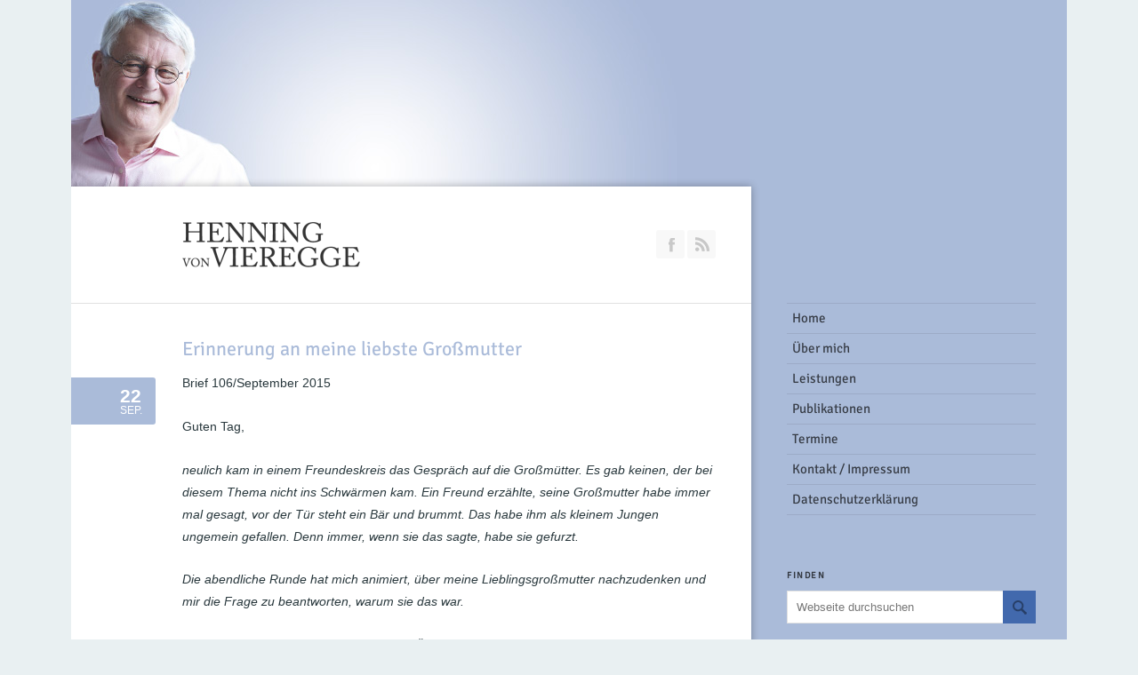

--- FILE ---
content_type: text/html; charset=UTF-8
request_url: https://www.vonvieregge.de/2015/09/erinnerung-an-meine-liebste-grossmutter/
body_size: 13855
content:

<!DOCTYPE html>
<html lang="de" class="chrome chrome131 html_boxed ">
<head>
<meta charset="UTF-8" />
<meta name="robots" content="index, follow" />



<!-- page title, displayed in your browser bar -->
<title>Henning von Vieregge |   Erinnerung an meine liebste Großmutter</title>

<!-- add feeds, pingback and stuff-->
<link rel="profile" href="http://gmpg.org/xfn/11" />
<link rel="alternate" type="application/rss+xml" title="Henning von Vieregge RSS2 Feed" href="https://www.vonvieregge.de/feed/" />
<link rel="pingback" href="https://www.vonvieregge.de/cms/xmlrpc.php" />


<!-- add css stylesheets -->
<link rel="stylesheet" type="text/css" media="all" href="https://www.vonvieregge.de/cms/wp-content/themes/hvv-nextgen/style.css" />
<link rel="stylesheet" href="https://www.vonvieregge.de/cms/wp-content/themes/sentence/css/grid.css" type="text/css" media="screen"/>
<link rel="stylesheet" href="https://www.vonvieregge.de/cms/wp-content/themes/sentence/css/base.css" type="text/css" media="screen"/>
<link rel="stylesheet" href="https://www.vonvieregge.de/cms/wp-content/themes/sentence/css/layout.css?v=1" type="text/css" media="screen"/>
<link rel="stylesheet" href="https://www.vonvieregge.de/cms/wp-content/themes/sentence/css/slideshow.css?v=1" type="text/css" media="screen"/>
<link rel="stylesheet" href="https://www.vonvieregge.de/cms/wp-content/themes/sentence/css/shortcodes.css" type="text/css" media="screen"/>



<link rel="stylesheet" href="https://www.vonvieregge.de/cms/wp-content/themes/sentence/js/prettyPhoto/css/prettyPhoto.css" type="text/css" media="screen"/>
<!--<link rel="stylesheet" href="https://www.vonvieregge.de/cms/wp-content/themes/sentence/js/projekktor/theme/style.css" type="text/css" media="screen"/>-->


<!-- mobile setting -->
<meta name="viewport" content="width=device-width, initial-scale=1, maximum-scale=1">





<!-- plugin and theme output with wp_head() -->
<meta name='robots' content='max-image-preview:large' />
	<style>img:is([sizes="auto" i], [sizes^="auto," i]) { contain-intrinsic-size: 3000px 1500px }</style>
	<link rel='dns-prefetch' href='//www.vonvieregge.de' />
<link rel='stylesheet' id='wp-block-library-css' href='https://www.vonvieregge.de/cms/wp-includes/css/dist/block-library/style.min.css?ver=6.8.3' type='text/css' media='all' />
<style id='classic-theme-styles-inline-css' type='text/css'>
/*! This file is auto-generated */
.wp-block-button__link{color:#fff;background-color:#32373c;border-radius:9999px;box-shadow:none;text-decoration:none;padding:calc(.667em + 2px) calc(1.333em + 2px);font-size:1.125em}.wp-block-file__button{background:#32373c;color:#fff;text-decoration:none}
</style>
<style id='global-styles-inline-css' type='text/css'>
:root{--wp--preset--aspect-ratio--square: 1;--wp--preset--aspect-ratio--4-3: 4/3;--wp--preset--aspect-ratio--3-4: 3/4;--wp--preset--aspect-ratio--3-2: 3/2;--wp--preset--aspect-ratio--2-3: 2/3;--wp--preset--aspect-ratio--16-9: 16/9;--wp--preset--aspect-ratio--9-16: 9/16;--wp--preset--color--black: #000000;--wp--preset--color--cyan-bluish-gray: #abb8c3;--wp--preset--color--white: #ffffff;--wp--preset--color--pale-pink: #f78da7;--wp--preset--color--vivid-red: #cf2e2e;--wp--preset--color--luminous-vivid-orange: #ff6900;--wp--preset--color--luminous-vivid-amber: #fcb900;--wp--preset--color--light-green-cyan: #7bdcb5;--wp--preset--color--vivid-green-cyan: #00d084;--wp--preset--color--pale-cyan-blue: #8ed1fc;--wp--preset--color--vivid-cyan-blue: #0693e3;--wp--preset--color--vivid-purple: #9b51e0;--wp--preset--gradient--vivid-cyan-blue-to-vivid-purple: linear-gradient(135deg,rgba(6,147,227,1) 0%,rgb(155,81,224) 100%);--wp--preset--gradient--light-green-cyan-to-vivid-green-cyan: linear-gradient(135deg,rgb(122,220,180) 0%,rgb(0,208,130) 100%);--wp--preset--gradient--luminous-vivid-amber-to-luminous-vivid-orange: linear-gradient(135deg,rgba(252,185,0,1) 0%,rgba(255,105,0,1) 100%);--wp--preset--gradient--luminous-vivid-orange-to-vivid-red: linear-gradient(135deg,rgba(255,105,0,1) 0%,rgb(207,46,46) 100%);--wp--preset--gradient--very-light-gray-to-cyan-bluish-gray: linear-gradient(135deg,rgb(238,238,238) 0%,rgb(169,184,195) 100%);--wp--preset--gradient--cool-to-warm-spectrum: linear-gradient(135deg,rgb(74,234,220) 0%,rgb(151,120,209) 20%,rgb(207,42,186) 40%,rgb(238,44,130) 60%,rgb(251,105,98) 80%,rgb(254,248,76) 100%);--wp--preset--gradient--blush-light-purple: linear-gradient(135deg,rgb(255,206,236) 0%,rgb(152,150,240) 100%);--wp--preset--gradient--blush-bordeaux: linear-gradient(135deg,rgb(254,205,165) 0%,rgb(254,45,45) 50%,rgb(107,0,62) 100%);--wp--preset--gradient--luminous-dusk: linear-gradient(135deg,rgb(255,203,112) 0%,rgb(199,81,192) 50%,rgb(65,88,208) 100%);--wp--preset--gradient--pale-ocean: linear-gradient(135deg,rgb(255,245,203) 0%,rgb(182,227,212) 50%,rgb(51,167,181) 100%);--wp--preset--gradient--electric-grass: linear-gradient(135deg,rgb(202,248,128) 0%,rgb(113,206,126) 100%);--wp--preset--gradient--midnight: linear-gradient(135deg,rgb(2,3,129) 0%,rgb(40,116,252) 100%);--wp--preset--font-size--small: 13px;--wp--preset--font-size--medium: 20px;--wp--preset--font-size--large: 36px;--wp--preset--font-size--x-large: 42px;--wp--preset--spacing--20: 0.44rem;--wp--preset--spacing--30: 0.67rem;--wp--preset--spacing--40: 1rem;--wp--preset--spacing--50: 1.5rem;--wp--preset--spacing--60: 2.25rem;--wp--preset--spacing--70: 3.38rem;--wp--preset--spacing--80: 5.06rem;--wp--preset--shadow--natural: 6px 6px 9px rgba(0, 0, 0, 0.2);--wp--preset--shadow--deep: 12px 12px 50px rgba(0, 0, 0, 0.4);--wp--preset--shadow--sharp: 6px 6px 0px rgba(0, 0, 0, 0.2);--wp--preset--shadow--outlined: 6px 6px 0px -3px rgba(255, 255, 255, 1), 6px 6px rgba(0, 0, 0, 1);--wp--preset--shadow--crisp: 6px 6px 0px rgba(0, 0, 0, 1);}:where(.is-layout-flex){gap: 0.5em;}:where(.is-layout-grid){gap: 0.5em;}body .is-layout-flex{display: flex;}.is-layout-flex{flex-wrap: wrap;align-items: center;}.is-layout-flex > :is(*, div){margin: 0;}body .is-layout-grid{display: grid;}.is-layout-grid > :is(*, div){margin: 0;}:where(.wp-block-columns.is-layout-flex){gap: 2em;}:where(.wp-block-columns.is-layout-grid){gap: 2em;}:where(.wp-block-post-template.is-layout-flex){gap: 1.25em;}:where(.wp-block-post-template.is-layout-grid){gap: 1.25em;}.has-black-color{color: var(--wp--preset--color--black) !important;}.has-cyan-bluish-gray-color{color: var(--wp--preset--color--cyan-bluish-gray) !important;}.has-white-color{color: var(--wp--preset--color--white) !important;}.has-pale-pink-color{color: var(--wp--preset--color--pale-pink) !important;}.has-vivid-red-color{color: var(--wp--preset--color--vivid-red) !important;}.has-luminous-vivid-orange-color{color: var(--wp--preset--color--luminous-vivid-orange) !important;}.has-luminous-vivid-amber-color{color: var(--wp--preset--color--luminous-vivid-amber) !important;}.has-light-green-cyan-color{color: var(--wp--preset--color--light-green-cyan) !important;}.has-vivid-green-cyan-color{color: var(--wp--preset--color--vivid-green-cyan) !important;}.has-pale-cyan-blue-color{color: var(--wp--preset--color--pale-cyan-blue) !important;}.has-vivid-cyan-blue-color{color: var(--wp--preset--color--vivid-cyan-blue) !important;}.has-vivid-purple-color{color: var(--wp--preset--color--vivid-purple) !important;}.has-black-background-color{background-color: var(--wp--preset--color--black) !important;}.has-cyan-bluish-gray-background-color{background-color: var(--wp--preset--color--cyan-bluish-gray) !important;}.has-white-background-color{background-color: var(--wp--preset--color--white) !important;}.has-pale-pink-background-color{background-color: var(--wp--preset--color--pale-pink) !important;}.has-vivid-red-background-color{background-color: var(--wp--preset--color--vivid-red) !important;}.has-luminous-vivid-orange-background-color{background-color: var(--wp--preset--color--luminous-vivid-orange) !important;}.has-luminous-vivid-amber-background-color{background-color: var(--wp--preset--color--luminous-vivid-amber) !important;}.has-light-green-cyan-background-color{background-color: var(--wp--preset--color--light-green-cyan) !important;}.has-vivid-green-cyan-background-color{background-color: var(--wp--preset--color--vivid-green-cyan) !important;}.has-pale-cyan-blue-background-color{background-color: var(--wp--preset--color--pale-cyan-blue) !important;}.has-vivid-cyan-blue-background-color{background-color: var(--wp--preset--color--vivid-cyan-blue) !important;}.has-vivid-purple-background-color{background-color: var(--wp--preset--color--vivid-purple) !important;}.has-black-border-color{border-color: var(--wp--preset--color--black) !important;}.has-cyan-bluish-gray-border-color{border-color: var(--wp--preset--color--cyan-bluish-gray) !important;}.has-white-border-color{border-color: var(--wp--preset--color--white) !important;}.has-pale-pink-border-color{border-color: var(--wp--preset--color--pale-pink) !important;}.has-vivid-red-border-color{border-color: var(--wp--preset--color--vivid-red) !important;}.has-luminous-vivid-orange-border-color{border-color: var(--wp--preset--color--luminous-vivid-orange) !important;}.has-luminous-vivid-amber-border-color{border-color: var(--wp--preset--color--luminous-vivid-amber) !important;}.has-light-green-cyan-border-color{border-color: var(--wp--preset--color--light-green-cyan) !important;}.has-vivid-green-cyan-border-color{border-color: var(--wp--preset--color--vivid-green-cyan) !important;}.has-pale-cyan-blue-border-color{border-color: var(--wp--preset--color--pale-cyan-blue) !important;}.has-vivid-cyan-blue-border-color{border-color: var(--wp--preset--color--vivid-cyan-blue) !important;}.has-vivid-purple-border-color{border-color: var(--wp--preset--color--vivid-purple) !important;}.has-vivid-cyan-blue-to-vivid-purple-gradient-background{background: var(--wp--preset--gradient--vivid-cyan-blue-to-vivid-purple) !important;}.has-light-green-cyan-to-vivid-green-cyan-gradient-background{background: var(--wp--preset--gradient--light-green-cyan-to-vivid-green-cyan) !important;}.has-luminous-vivid-amber-to-luminous-vivid-orange-gradient-background{background: var(--wp--preset--gradient--luminous-vivid-amber-to-luminous-vivid-orange) !important;}.has-luminous-vivid-orange-to-vivid-red-gradient-background{background: var(--wp--preset--gradient--luminous-vivid-orange-to-vivid-red) !important;}.has-very-light-gray-to-cyan-bluish-gray-gradient-background{background: var(--wp--preset--gradient--very-light-gray-to-cyan-bluish-gray) !important;}.has-cool-to-warm-spectrum-gradient-background{background: var(--wp--preset--gradient--cool-to-warm-spectrum) !important;}.has-blush-light-purple-gradient-background{background: var(--wp--preset--gradient--blush-light-purple) !important;}.has-blush-bordeaux-gradient-background{background: var(--wp--preset--gradient--blush-bordeaux) !important;}.has-luminous-dusk-gradient-background{background: var(--wp--preset--gradient--luminous-dusk) !important;}.has-pale-ocean-gradient-background{background: var(--wp--preset--gradient--pale-ocean) !important;}.has-electric-grass-gradient-background{background: var(--wp--preset--gradient--electric-grass) !important;}.has-midnight-gradient-background{background: var(--wp--preset--gradient--midnight) !important;}.has-small-font-size{font-size: var(--wp--preset--font-size--small) !important;}.has-medium-font-size{font-size: var(--wp--preset--font-size--medium) !important;}.has-large-font-size{font-size: var(--wp--preset--font-size--large) !important;}.has-x-large-font-size{font-size: var(--wp--preset--font-size--x-large) !important;}
:where(.wp-block-post-template.is-layout-flex){gap: 1.25em;}:where(.wp-block-post-template.is-layout-grid){gap: 1.25em;}
:where(.wp-block-columns.is-layout-flex){gap: 2em;}:where(.wp-block-columns.is-layout-grid){gap: 2em;}
:root :where(.wp-block-pullquote){font-size: 1.5em;line-height: 1.6;}
</style>
<link rel='stylesheet' id='social_comments-css' href='https://www.vonvieregge.de/cms/wp-content/plugins/social/assets/comments.css?ver=3.0' type='text/css' media='screen' />
<link rel='stylesheet' id='parent-style-css' href='https://www.vonvieregge.de/cms/wp-content/themes/sentence/style.css?ver=6.8.3' type='text/css' media='all' />
<script type="text/javascript" src="https://www.vonvieregge.de/cms/wp-includes/js/jquery/jquery.min.js?ver=3.7.1" id="jquery-core-js"></script>
<script type="text/javascript" src="https://www.vonvieregge.de/cms/wp-includes/js/jquery/jquery-migrate.min.js?ver=3.4.1" id="jquery-migrate-js"></script>
<script type="text/javascript" src="https://www.vonvieregge.de/cms/wp-content/themes/sentence/js/avia.js?ver=2" id="avia-default-js"></script>
<link rel="https://api.w.org/" href="https://www.vonvieregge.de/wp-json/" /><link rel="alternate" title="JSON" type="application/json" href="https://www.vonvieregge.de/wp-json/wp/v2/posts/2177" /><link rel="EditURI" type="application/rsd+xml" title="RSD" href="https://www.vonvieregge.de/cms/xmlrpc.php?rsd" />
<meta name="generator" content="WordPress 6.8.3" />
<link rel="canonical" href="https://www.vonvieregge.de/2015/09/erinnerung-an-meine-liebste-grossmutter/" />
<link rel='shortlink' href='https://www.vonvieregge.de/?p=2177' />
<link rel="alternate" title="oEmbed (JSON)" type="application/json+oembed" href="https://www.vonvieregge.de/wp-json/oembed/1.0/embed?url=https%3A%2F%2Fwww.vonvieregge.de%2F2015%2F09%2Ferinnerung-an-meine-liebste-grossmutter%2F" />
<link rel="alternate" title="oEmbed (XML)" type="text/xml+oembed" href="https://www.vonvieregge.de/wp-json/oembed/1.0/embed?url=https%3A%2F%2Fwww.vonvieregge.de%2F2015%2F09%2Ferinnerung-an-meine-liebste-grossmutter%2F&#038;format=xml" />
<link rel="profile" href="http://gmpg.org/xfn/11" />
<link rel="alternate" type="application/rss+xml" title="Henning von Vieregge RSS2 Feed" href="https://www.vonvieregge.de/feed/" />
<link rel="pingback" href="https://www.vonvieregge.de/cms/xmlrpc.php" />


<!--
Debugging Info for Theme support: 

Theme: Sentence
Version: 2.2
Installed: sentence
AviaFramework Version: 2.2
- - - - - - - - - - -
ChildTheme: HVV Nextgen
ChildTheme Version: 0.0.1
ChildTheme Installed: sentence

ML:-1-PU:41-PLA:8
WP:6.8.3
Updates: enabled
-->


<!-- custom styles set at your backend-->
<style type='text/css' id='dynamic-styles'>
#top .site-fontcolor, html, body, .blog-meta .post-meta-infos a, .blog-meta .post-meta-infos a span, .entry-content p a, .entry-content blockquote a, .entry-content>ul li a, .entry-content>ol li a{
color:#29383d;
}

#top .meta-color, div .meta-color a, .main_menu ul li a, .blog-inner-meta, .blog-inner-meta a, #top .widget ul li a, .minitext, .form-allowed-tags, div .pagination, #comments span, .minitext, .commentmetadata a, .blog-tags, .blog-tags a, .title_container #s, .wp-caption, .first-quote:before, .first-quote:after, blockquote small, blockquote cite, .hero-text, .js_active .tab, .news-time, .contentSlideControlls a, #js_sort_items a, .text-sep, .template-search a.post-entry .news-excerpt, .borderlist>li, .post_nav, .post_nav a, .quote-content, #top .widget_nav_menu li, .tweet-time, #top .avia_parnter_empty, .avia_socialcount a span, td, #top th.nobg, caption, .page-title, #top .first-title{
color:#5F6A6E;
}

#top .heading-color, strong, #top .main-color, .main_menu a,  #top .first-quote p, #top .main_menu .menu li li a:hover, h1, h2, h3, h4, h5, h6, .js_active .tab.active_tab, .first-quote, div .callout{
color:#151C1F;
}

#top .search-result-counter{
color:#f8f8f8;
}

.side-container, .post_nav{
background-color:#151C1F;
}

#top .site-background, html, body, .comment-reply-link, .main_menu .menu ul li, .title_container #searchsubmit:hover, .isotope .entry-content, .image_overlay_effect, .tagcloud a, .news-thumb, .tweet-thumb a, fieldset, pre, .container_wrap .social_bookmarks li, #info_text_header.minimized{
background-color:#e9f0f2;
}

tr:nth-child(even) td, tr:nth-child(even) th{
background-color:#e9f0f2;
}

#top .on-primary-color, #top .on-primary-color a, .dropcap2, div .button, input[type="submit"], #submit, .info_text_header, .info_text_header a, .info_text_header a:hover, .contentSlideControlls a.activeItem, #top .related_posts .contentSlideControlls a.activeItem, .contentSlideControlls a:hover, #top .related_posts .contentSlideControlls a:hover, #top th, #top th a,  a.button:hover, .callout a, #top .big_button:hover{
color:#e9f0f2;
}

#top .aside-background, div .gravatar img, #top .main_menu .menu li ul a:hover, #top .related_posts_default_image, div .numeric_controls a, .title_container #searchsubmit, .title_container #s, .tab_content.active_tab_content, .js_active #top  .active_tab, .toggler.activeTitle, .contentSlideControlls a, #top .social_bookmarks li{
background-color:#f8f8f8;
}

tr:nth-child(odd) td, tr:nth-child(odd) th{
background-color:#f8f8f8;
}

.boxed #overflow_bg, .boxed #primary, #top #header, #top.boxed .site-background, .boxed .comment-reply-link, .boxed .main_menu .menu ul li, .boxed .title_container #searchsubmit:hover, .boxed .isotope .entry-content, .boxed .image_overlay_effect, .boxed .tagcloud a, .boxed .news-thumb, .boxed fieldset, .boxed pre, .boxed .social_bookmarks li, .boxed #info_text_header.minimized, .portfolio-sort-container, .post_nav_sep, #top.boxed .news-thumb ,#top.boxed .tweet-thumb a{
background-color:#ffffff;
}

.boxed tr:nth-child(even) td, .boxed tr:nth-child(even) th{
background-color:#ffffff;
}

#top.boxed  .on-primary-color,  #top.boxed .on-primary-color a, .boxed .dropcap2, .boxed div .button,.boxed  input[type="submit"],.boxed  #submit, .boxed .info_text_header,.boxed  .info_text_header a,.boxed  .info_text_header a:hover, .boxed .contentSlideControlls a.activeItem, #top.boxed  .related_posts .contentSlideControlls a.activeItem, .boxed .contentSlideControlls a:hover, #top.boxed  .related_posts .contentSlideControlls a:hover, .boxed th, .boxed .tweet-thumb a, #top.boxed th, #top.boxed th a, .boxed a.button:hover, .boxed .callout a, .side-container, .main_menu ul:first-child > li.current-menu-item > a, .main_menu ul:first-child > li.current_page_item > a, .main_menu a:hover, .post_nav span, .post_nav a, .post_nav a:hover, #top .entry-content p a:hover, #top .entry-content blockquote a:hover, #top .entry-content>ul li a:hover, #top .entry-content>ol li a:hover{
color:#ffffff;
}

#top .primary-background, .dropcap2, div .button, input[type="submit"], #submit, .info_text_header, #info_text_header .infotext, .numeric_controls a:hover, .numeric_controls .active_item, .contentSlideControlls a.activeItem, #top th, #top .related_posts .contentSlideControlls a.activeItem, #top .arrow_controls a, #main .content #searchsubmit:hover, .callout a, #info_text_header.minimized:hover{
background-color:#4269ad;
}

#top .primary-color, a, #cancel-comment-reply-link, .blog-tags a:hover, .relThumb a:hover strong, .flex_column h1, .flex_column h2, .flex_column h3, .flex_column h4, .flex_column h5, .flex_column h6, #top #wrap_all .tweet-text a, #top #js_sort_items a.active_sort, .callout a:hover{
color:#4269ad;
}

#top .primary-border, div .main_menu ul:first-child > li.current-menu-item > a, div .main_menu ul:first-child > li.current_page_item > a, div .button, input[type="submit"], #submit, #top .main_menu .menu ul, .info_text_header, .entry-content a, blockquote, blockquote blockquote blockquote{
border-color:#4269ad;
}

#top .extralight-border, div #header .container, div .pagination, #top .pagination span, div .pagination a, div .gravatar img, #top div .commentlist ul, div .children .children .says, div .commentlist>.comment, div .input-text, input[type="text"], input[type="password"], input[type="email"], textarea, select, #top .main_menu .menu li, pre, code, div .numeric_controls a, div .pullquote_boxed, div .news-thumb, div .tweet-thumb a, #top .borderlist>li, .post_nav, #top .wp-caption, .slideshow,  .widget a, .widget li, .widget span, .widget div, table, td, tr, th, #footer .container, #socket .container, #top fieldset, #top .social_bookmarks, #top .social_bookmarks li, #info_text_header, .ajax-control a, .inner_column, #top .blog-meta, .inner-entry, .inner_slide, #top .main_menu ul:first-child{
border-color:#e1e1e1;
}

#top .highlight-background, div .button:hover, input[type="submit"]:hover, #submit:hover, .contentSlideControlls a:hover, #top .related_posts .contentSlideControlls a:hover, #top .caption-slideshow-button:hover, #top .arrow_controls a:hover, #main .content #searchsubmit, #top .entry-content p a:hover, #top .entry-content blockquote a:hover, #top .entry-content>ul li a:hover, #top .entry-content>ol li a:hover{
background-color:#4269ad;
}

a:hover, #top .widget ul li a:hover, #top .widget ul li .news-link:hover strong, #top #wrap_all .tweet-text a:hover, #js_sort_items a:hover, .ajax_slide a:hover, .ajax-control a:hover, .like-count:hover a{
color:#4269ad;
}

#top .caption-slideshow-button:hover, blockquote blockquote, blockquote blockquote blockquote blockquote{
border-color:#4269ad;
}

.sidebar, #sidebar_bg, #top .sidebar .main_menu .menu li ul a, .sidebar .main_menu .menu ul, #top .sidebar th, .sort_width_container.large_element #js_sort_items{
background-color:#aabbd9;
}

.sidebar tr:nth-child(even) td, .sidebar tr:nth-child(even) th{
background-color:#aabbd9;
}

.sidebar .main_menu ul:first-child > li.current-menu-item > a, .sidebar .main_menu ul:first-child > li.current_page_item > a, .sidebar .main_menu li:hover > a,  .sidebar .avia_socialcount, .sidebar .avia_parnter_empty, .sidebar .tagcloud a, .sidebar .tab_content.active_tab_content, .js_active #top .sidebar .active_tab, .sidebar .toggler.activeTitle, #top .portfolio-title, .inner-entry{
background-color:#bbccea;
}

.sidebar .main_menu ul:first-child > li> a, #top .sidebar .main_menu ul:first-child > li > a strong, #top .sidebar h1, #top .sidebar h2, #top .sidebar h3, #top .sidebar h4, #top .sidebar h5, #top .sidebar h6, #top .sidebar, #top .sidebar strong, #top #secondary .sidebar .widget a:hover, #top .sidebar th, #top .sidebar .widget ul li .news-link:hover strong, #top #wrap_all .sidebar .tweet-text a:hover, #top .sidebar .main_menu .menu li ul a:hover, #top .portfolio-title, #top .portfolio-title a:hover, #top .sort_width_container.large_element #js_sort_items a.active_sort{
color:#343942;
}

.sidebar .main_menu ul:first-child > li > a span, #top .sidebar span,  #top .sidebar .tweet-time, #top #secondary .sidebar .widget a,  #top #secondary .sidebar caption, #top .sidebar td, #top .sidebar .widget ul li .news-link:hover strong, #top .sidebar .main_menu .menu li ul a, #top .sort_width_container.large_element a{
color:#6F7A8E;
}

#top .sidebar img{
border-color:#6F7A8E;
}

#top #secondary .sidebar div, #top #secondary .sidebar ul, #top #secondary  .sidebar li, #top #secondary .sidebar a, #top #secondary .sidebar span, #top .sidebar .widget .seperator, .sidebar td, .sidebar th{
border-color:#9CABC7;
}

#top .sidebar img, .sidebar tr:nth-child(odd) td, .sidebar tr:nth-child(odd) th {
background-color:#9CABC7;
}

#footer{
background-color:#1c304d;
}

#top #wrap_all #footer a, #footer h1, #footer h2, #footer h3, #footer h4, #footer h5, #footer h6, #footer strong, #footer .tabcontainer span, #top #footer table, #top #footer table td, #top #footer table caption{
color:#ffffff;
}

#footer, #footer div, #footer p, #footer span, #top #wrap_all #footer a:hover strong{
color:#C7CCD3;
}

#footer a, #footer div, #footer span, #footer li, #footer ul{
border-color:#55647A;
}

#footer table, #footer td, #footer tr, #footer th #footer img{
border-color:#C7CCD3;
}

#top #footer .tagcloud a, #footer .tab_content.active_tab_content, .js_active #top #footer .active_tab, #footer .news-thumb, #footer .tweet-thumb a{
background-color:#55647A;
}

#footer tr:nth-child(odd) td, #footer tr:nth-child(odd) th{
background-color:#55647A;
}

#socket, #socket a, html.html_stretched{
background-color:#0f1c2e;
}

#socket, #socket a{
color:#ffffff;
}

::-moz-selection{
background-color:#4269ad;
}

::-webkit-selection{
background-color:#4269ad;
}

::selection{
background-color:#4269ad;
}

::-moz-selection{
color:#ffffff;
}

::-webkit-selection{
color:#ffffff;
}

::selection{
color:#ffffff;
}

html, body{
background-position:top left;
}

html, body{
background-repeat:repeat;
}

html, body{
background-attachment:fixed;
}

</style>

<!-- end custom styles-->



<link rel="stylesheet" href="https://www.vonvieregge.de/cms/wp-content/themes/sentence/css/custom.css" type="text/css" media="screen"/>

</head>


<body id="top" class="wp-singular post-template-default single single-post postid-2177 single-format-standard wp-theme-sentence wp-child-theme-hvv-nextgen right_sidebar boxed">

	<div id='wrap_all'>

			<div class='container_wrap' >

						<div class='container'>

							<div id='overflow_bg'></div>
							<div id='sidebar_bg'></div>

							<div id='header' class='seven units alpha offset-by-one'>

							<h1 class='logo'><a href='https://www.vonvieregge.de/'><img  src='https://www.vonvieregge.de/cms/wp-content/uploads/2014/11/hvv-logo-e1417201977887.png' alt='Henning von Vieregge' /></a></h1><ul class="social_bookmarks"><li class='facebook'><a href='https://facebook.com/henning.vonvieregge'>Join our Facebook Group</a></li>	<li class="rss"><a href="https://www.vonvieregge.de/feed/">RSS</a></li></ul>							</div> <!-- end header -->

							<div id='primary' class='eight alpha units'>






		<!-- ####### MAIN CONTAINER ####### -->
		<div id='main'>
		
			<div class='template-blog template-single-blog'>
				
				<div class='content units eight alpha'>
				
				

		<div class='post-entry post-entry-type-standard post-entry-2177'>
		
			<span class='entry-border-overflow extralight-border'></span>
			
			
			<h1 class='post-title offset-by-one '>
					<a href="https://www.vonvieregge.de/2015/09/erinnerung-an-meine-liebste-grossmutter/" rel="bookmark" title="Permanent Link: Erinnerung an meine liebste Großmutter">Erinnerung an meine liebste Großmutter					<span class='post-format-icon minor-meta'></span>
					</a>
			</h1>
			
			<!--meta info-->
	        <div class="one unit alpha blog-meta">
	        	
	        	<div class='side-container side-container-date'>
	        		
	        		<div class='side-container-inner'>
	        		
	        			<span class='date-day'>22</span>
   						<span class='date-month'>Sep.</span>
   						
	        		</div>
	        		
	        	</div>
				
			</div><!--end meta info-->	
			

			<div class="seven units entry-content">	
			
			 <span class='date-container minor-meta meta-color'>22. September 2015</span>	
				<p>Brief 106/September 2015</p>
<p>Guten Tag,</p>
<p><em>neulich kam in einem Freundeskreis das Gespräch auf die Großmütter. Es gab keinen, der bei diesem Thema nicht ins Schwärmen kam. Ein Freund erzählte, seine Großmutter habe immer mal gesagt, vor der Tür steht ein Bär und brummt. Das habe ihm als kleinem Jungen ungemein gefallen. Denn immer, wenn sie das sagte, habe sie gefurzt. </em></p>
<p><em>Die abendliche Runde hat mich animiert, über meine Lieblingsgroßmutter nachzudenken und mir die Frage zu beantworten, warum sie das war.</em></p>
<p>Ich hatte drei Großmütter und nannte sie Ömi, Großmutti und Großi. Großi war die, die die anderen (meine Eltern) Tante Lisa nannten. Ich wusste, sie war meine Adoptivgroßmutter. Nicht wir haben sie adoptiert, sondern sie mit ihrem Mann meinen Vater, als der klein war. Das aber zählte für mich in keiner Weise.</p>
<p>Von ihren neun Geschwistern erzählte sie mir viel. So, dass jede Schwester einen Passbruder hatte, und die Pärchen schenkten sich zum Geburtstag etwas. Und wenn die Mädchen nicht fügsam waren, gab es Zungi. Das bedeutete, dass der andere mit seiner Zunge der Tadelswerten übers Gesicht fuhr; das war wohl Höchststrafe.</p>
<p>Von dem im 1. Weltkrieg gefallenen Bruder berichtete sie in ihrer lapidaren Art so, dass ich als kleiner Bub mir das merkte. Offenbar machte der Bedauernswerte drei Fehler: Er ging von Mecklenburg weg (nach Hamburg), hatte eine Brille und lernte etwas Kaufmännisches für die Kolonien. Alles drei besiegelte, so verstand ich Großi, sein Schicksal: denn beim Ausbruch des 1. Weltkriegs war er in Afrika, wurde Soldat oder auch nicht,  verlor jedenfalls seine Brille und verlief sich ins feindliche Feuer.Ihre Geschichten knallten einem um die Ohren.</p>
<p>Ihre knappe Art korrespondierte mit ihrer Eile. Sie war immer in Eile. Mit Rückschlägen hielt sie sich nicht lange auf. Sie fuhr einen Daf. Der hatte Automatic, was ihr Arbeit ersparte, und war von einem holländischen Lastwagenhersteller gebaut, ein robuster Kleinwagen also, und das war für sie als  miserable Autofahrerin eine gute Wahl. Einmal –ich meine, sie rauchte und dachte an Vieles, nur nicht ans Autofahren- kamen wir zu weit rechts, landeten gewissermaßen im Kiesbett, der Wagen schleuderte. Nach meiner Erinnerung hat  er sich sogar gedreht und stand auf der anderen Seite in Gegenrichtung, aber das mag eine Nachwürzung der Fantasie zur stärkeren Dramatisierung sein. Mich, ich war vielleicht zehn, erschütterte der Vorfall jedenfalls schon, sie nicht. Während ich noch zitterte, sagte sie so etwas wie Glück gehabt und setzte die Fahrt ohne weiteres fort.</p>
<p>Sie führte einem Herrn v.P. den Haushalt, der hatte einen kleinen Hof in der Marsch bei Bremen gepachtet oder gekauft. Vor der Küche stand ein großer Apfelbaum  Ich sollte die Äpfel pflücken, eine Leiter wurde herbeigeschafft, ich kletterte hoch und fing an. Dummerweise waren die besten Äpfel noch weiter oben. Da traute ich mich nicht hin. Unten stand Großi und rief mir zu, ich solle höher klettern. Es war keine Bitte, sondern eine harsche Aufforderung. Ich erinnere nicht, was ich tat, außer dass ich mich meiner Ängstlichkeit schämte. Und irgendwie stolz war auf eine Großmutter, die keine Angst um ihren Enkel  hatte.</p>
<p>Als Großi mit ihrem Bruder Voß (so wurde er aus mir unbekannten Gründen genannt) in Bonn-Röttgen zusammenzog, waren zwei schnelle Alte unter einem Dach. Beim Essen musste ich mich ranhalten. Denn  die beiden Alten aßen wie im Wettkampf und kaum waren sie fertig, wurden  die Teller abgeräumt. Als ich mich beim Nachtisch über das Tempo  beschwerte, sagte Großi: „Blöde Hunde werden nicht fett“. Ich glaube, ich ahnte damals schon, dass dies ein Leitspruch für mein Leben werden sollte.</p>
<p>Diese Großmutter  war viel schneller als die anderen alten Leute, sie war direkter und  sie forderte. Und sie handelte selber so, wie sie es anderen abverlangte. Ich glaube, sie kam mir deswegen sehr viel moderner vor als alle anderen Familienmitglieder dieser Generation. Ich hatte bei ihr das Gefühl, als junger Mensch ernst genommen zu werden. Hinter der rauen Schale spürte ich  ihre Liebe und freute mich auf die gemeinsame Zeit in Bonn. 1968 im Herbst wechselte ich nämlich von der Bundeswehr dorthin, um mit dem Studieren zu  beginnen. Leider kam ich zu spät. Sie starb einen Monat zuvor.</p>
<p>Mit herzlichen Grüßen</p>
<p>Henning v. Vieregge</p>
<p>&nbsp;</p>
<span class="blog-tags minor-meta"><strong>Schlagworte:</strong><span><a href="https://www.vonvieregge.de/tag/familie/" rel="tag">Familie</a>, <a href="https://www.vonvieregge.de/tag/grossi/" rel="tag">Großi</a>, <a href="https://www.vonvieregge.de/tag/grossmutter/" rel="tag">Großmutter</a>, <a href="https://www.vonvieregge.de/tag/grossmutti/" rel="tag">Großmutti</a>, <a href="https://www.vonvieregge.de/tag/lieblingsgrossmutter/" rel="tag">Lieblingsgroßmutter</a>, <a href="https://www.vonvieregge.de/tag/oemi/" rel="tag">Ömi</a></span></span>				
				
				
				<div class='blog-inner-meta extralight-border'>
	        	
					<div class='post-meta-infos'>
												
						<span class="blog-categories minor-meta">geschrieben in&nbsp;<a href="https://www.vonvieregge.de/category/gutentag/" rel="category tag">Guten Tag</a> </span><span class="text-sep">/</span><span class="blog-author minor-meta">von <a href="https://www.vonvieregge.de/author/henning-v-vieregge/" title="Beiträge von H. v. Vieregge" rel="author">H. v. Vieregge</a></span>					
					</div>	
					
				</div>

								
			</div>	
			

		</div><!--end post-entry-->					<div class='offset-by-one large_element'>
						<div class='post_nav'><span class='post_nav_sep'></span>
							<div class='previous_post_link_align'>
								<span class="previous_post_link post-nav-link"><span>&larr;</span> <a href="https://www.vonvieregge.de/2015/09/brief-an-fluechtlinge-offene-gesellschaft-deutschland/" rel="prev">Brief an Flüchtlinge: Offene Gesellschaft Deutschland</a> </span>							</div>
							<div class='next_post_link_align'>
								<span class="next_post_link post-nav-link"><a href="https://www.vonvieregge.de/2015/10/der-alte-bleibt-im-amt-geschaeftsfuehrer-in-verbaenden-mit-beharrungsvermoegen-wie-schaffen-die-das/" rel="next">Der Alte bleibt im Amt: Geschäftsführer in Verbänden mit Beharrungsvermögen- wie schaffen die das?</a> <span>&rarr;</span></span>							</div>
						</div> <!-- end navigation -->
					</div>
					


	        	
	        	
<div class='comment-entry post-entry'>


</div>				
				
				<!--end content-->
				</div>
				
			</div><!--end container-->

	</div>
	<!-- ####### END MAIN CONTAINER ####### -->
</div>
		
<div id='secondary'><div class='sidebar'><div class='inner_sidebar extralight-border'><div class='main_menu main_menu' data-selectname='Select a page'><div class="menu-menu-1-container"><ul id="menu-menu-1" class="menu"><li id="menu-item-2471" class="menu-item menu-item-type-custom menu-item-object-custom menu-item-home"><a href="http://www.vonvieregge.de/"><strong>Home</strong></a></li>
<li id="menu-item-2472" class="menu-item menu-item-type-post_type menu-item-object-page menu-item-has-children"><a href="https://www.vonvieregge.de/zur-person/"><strong>Über mich</strong></a>
<ul class="sub-menu">
	<li id="menu-item-2473" class="menu-item menu-item-type-post_type menu-item-object-page"><a href="https://www.vonvieregge.de/zur-person/in-kurze/">Über mich</a></li>
	<li id="menu-item-2474" class="menu-item menu-item-type-post_type menu-item-object-page"><a href="https://www.vonvieregge.de/zur-person/ausfuhrlich/">Ausführlich</a></li>
	<li id="menu-item-2475" class="menu-item menu-item-type-post_type menu-item-object-page"><a href="https://www.vonvieregge.de/zur-person/familiarer-hintergrund/">Familiärer Hintergrund</a></li>
	<li id="menu-item-2476" class="menu-item menu-item-type-post_type menu-item-object-page"><a href="https://www.vonvieregge.de/zur-person/die-meinung-dritter/">Die Meinung Dritter</a></li>
</ul>
</li>
<li id="menu-item-2477" class="menu-item menu-item-type-post_type menu-item-object-page menu-item-has-children"><a href="https://www.vonvieregge.de/leistungen/"><strong>Leistungen</strong></a>
<ul class="sub-menu">
	<li id="menu-item-2478" class="menu-item menu-item-type-post_type menu-item-object-page"><a href="https://www.vonvieregge.de/leistungen/business-coaching/">Redner und Coach</a></li>
</ul>
</li>
<li id="menu-item-2479" class="menu-item menu-item-type-post_type menu-item-object-page menu-item-has-children"><a href="https://www.vonvieregge.de/veroffentlichungen/"><strong>Publikationen</strong></a>
<ul class="sub-menu">
	<li id="menu-item-2480" class="menu-item menu-item-type-post_type menu-item-object-page"><a href="https://www.vonvieregge.de/veroffentlichungen/veroffentlichungen/">Auswahl:  die aktuellen</a></li>
	<li id="menu-item-2482" class="menu-item menu-item-type-post_type menu-item-object-page"><a href="https://www.vonvieregge.de/veroffentlichungen/vorschau/">Buchvorschau</a></li>
	<li id="menu-item-5011" class="menu-item menu-item-type-post_type menu-item-object-page"><a href="https://www.vonvieregge.de/veroffentlichungen/buchresonanz-beneidenswert-wenn-babyboomer-65-und-altachtunsechziger-80-werden/">Buchresonanz: Beneidenswert! – Wenn Babyboomer 65 und Altachtunsechziger 80 werden</a></li>
	<li id="menu-item-4752" class="menu-item menu-item-type-post_type menu-item-object-page"><a href="https://www.vonvieregge.de/veroffentlichungen/buchresonanz-unter-der-glueckshaube/">Buchresonanz: Die Glücksverwöhnten – Ein früher Babyboomer wird erwachsen</a></li>
	<li id="menu-item-3169" class="menu-item menu-item-type-post_type menu-item-object-page"><a href="https://www.vonvieregge.de/veroffentlichungen/buchresonanz-wo-vertrauen-ist-ist-heimat/">Buchresonanz „Wo Vertrauen ist, ist Heimat“</a></li>
	<li id="menu-item-2483" class="menu-item menu-item-type-post_type menu-item-object-page"><a href="https://www.vonvieregge.de/veroffentlichungen/buchresonanz/">Buchresonanz „Der Ruhestand kommt später“</a></li>
</ul>
</li>
<li id="menu-item-3476" class="menu-item menu-item-type-custom menu-item-object-custom"><a href="/events"><strong>Termine</strong></a></li>
<li id="menu-item-2486" class="menu-item menu-item-type-post_type menu-item-object-page"><a href="https://www.vonvieregge.de/kontakt/"><strong>Kontakt / Impressum</strong></a></li>
<li id="menu-item-3028" class="menu-item menu-item-type-post_type menu-item-object-page menu-item-privacy-policy"><a href="https://www.vonvieregge.de/datenschutzerklaerung/"><strong>Datenschutzerklärung</strong></a></li>
</ul></div></div><div id="search-3" class="widget widget_search"><h3 class="widgettitle">Finden</h3><form action="https://www.vonvieregge.de/" id="searchform" method="get">
	<div>
		<input type="submit" value="" id="searchsubmit" class="button"/>
		<input type="text" id="s" name="s" value="Webseite durchsuchen"/>
	</div>
</form><!-- end searchform--><span class="seperator extralight-border"></span></div>
		<div id="recent-posts-3" class="widget widget_recent_entries">
		<h3 class="widgettitle">Aktuelle Artikel</h3>
		<ul>
											<li>
					<a href="https://www.vonvieregge.de/2025/12/rentenreform-drei-massnahmen-wuerden-psychologisch-entlasten-weil-sie-gerecht-sind/">Rentenreform: Drei Maßnahmen würden psychologisch entlasten, weil sie gerecht sind</a>
									</li>
											<li>
					<a href="https://www.vonvieregge.de/2025/11/p-martin-loewenstein-sj-ueber-mein-buch-beneidenswert/">P. Martin Löwenstein SJ, Prof. Helmuth Mühlmeier und Dr. Wolf Schmidt   über mein Buch &#8222;Beneidenswert&#8220;</a>
									</li>
											<li>
					<a href="https://www.vonvieregge.de/2025/11/gluecksverwoehnt-im-atelier-schauder/">Glücksverwöhnt im Atelier Schauder</a>
									</li>
											<li>
					<a href="https://www.vonvieregge.de/2025/10/wir-kleindarsteller-in-literatur-lassen-uns-nicht-entmutigen/">Wir Kleindarsteller in Literatur lassen uns nicht entmutigen</a>
									</li>
											<li>
					<a href="https://www.vonvieregge.de/2025/09/sinnvolle-freizeit-eine-doppelrezension/">Sinnvolle Freizeit- eine Doppelrezension</a>
									</li>
											<li>
					<a href="https://www.vonvieregge.de/2025/09/wenn-journalisten-bericht-und-kommentar-mischen-eine-unerhoerte-kritik-daran/">Wenn Journalisten Bericht und Kommentar mischen, eine unerhörte Kritik daran</a>
									</li>
											<li>
					<a href="https://www.vonvieregge.de/2025/08/leserbrief-ungedruckt-weil-unerwuenscht-ein-beispiel-aus-rheinland-pfalz/">Leserbrief ungedruckt, weil unerwünscht? Ein Beispiel aus Rheinland-Pfalz:</a>
									</li>
					</ul>

		<span class="seperator extralight-border"></span></div><div id="categories-4" class="widget widget_categories"><h3 class="widgettitle">Alle meine Artikel</h3>
			<ul>
					<li class="cat-item cat-item-1"><a href="https://www.vonvieregge.de/category/gutentag/">Guten Tag</a>
</li>
			</ul>

			<span class="seperator extralight-border"></span></div><div id="archives-3" class="widget widget_archive"><h3 class="widgettitle">Artikel Archiv</h3>		<label class="screen-reader-text" for="archives-dropdown-3">Artikel Archiv</label>
		<select id="archives-dropdown-3" name="archive-dropdown">
			
			<option value="">Monat auswählen</option>
				<option value='https://www.vonvieregge.de/2025/12/'> Dezember 2025 </option>
	<option value='https://www.vonvieregge.de/2025/11/'> November 2025 </option>
	<option value='https://www.vonvieregge.de/2025/10/'> Oktober 2025 </option>
	<option value='https://www.vonvieregge.de/2025/09/'> September 2025 </option>
	<option value='https://www.vonvieregge.de/2025/08/'> August 2025 </option>
	<option value='https://www.vonvieregge.de/2025/07/'> Juli 2025 </option>
	<option value='https://www.vonvieregge.de/2025/06/'> Juni 2025 </option>
	<option value='https://www.vonvieregge.de/2025/05/'> Mai 2025 </option>
	<option value='https://www.vonvieregge.de/2025/04/'> April 2025 </option>
	<option value='https://www.vonvieregge.de/2025/03/'> März 2025 </option>
	<option value='https://www.vonvieregge.de/2025/02/'> Februar 2025 </option>
	<option value='https://www.vonvieregge.de/2025/01/'> Januar 2025 </option>
	<option value='https://www.vonvieregge.de/2024/12/'> Dezember 2024 </option>
	<option value='https://www.vonvieregge.de/2024/11/'> November 2024 </option>
	<option value='https://www.vonvieregge.de/2024/10/'> Oktober 2024 </option>
	<option value='https://www.vonvieregge.de/2024/08/'> August 2024 </option>
	<option value='https://www.vonvieregge.de/2024/07/'> Juli 2024 </option>
	<option value='https://www.vonvieregge.de/2024/06/'> Juni 2024 </option>
	<option value='https://www.vonvieregge.de/2024/05/'> Mai 2024 </option>
	<option value='https://www.vonvieregge.de/2024/04/'> April 2024 </option>
	<option value='https://www.vonvieregge.de/2024/03/'> März 2024 </option>
	<option value='https://www.vonvieregge.de/2024/02/'> Februar 2024 </option>
	<option value='https://www.vonvieregge.de/2024/01/'> Januar 2024 </option>
	<option value='https://www.vonvieregge.de/2023/12/'> Dezember 2023 </option>
	<option value='https://www.vonvieregge.de/2023/11/'> November 2023 </option>
	<option value='https://www.vonvieregge.de/2023/10/'> Oktober 2023 </option>
	<option value='https://www.vonvieregge.de/2023/09/'> September 2023 </option>
	<option value='https://www.vonvieregge.de/2023/08/'> August 2023 </option>
	<option value='https://www.vonvieregge.de/2023/07/'> Juli 2023 </option>
	<option value='https://www.vonvieregge.de/2023/05/'> Mai 2023 </option>
	<option value='https://www.vonvieregge.de/2023/04/'> April 2023 </option>
	<option value='https://www.vonvieregge.de/2023/03/'> März 2023 </option>
	<option value='https://www.vonvieregge.de/2023/02/'> Februar 2023 </option>
	<option value='https://www.vonvieregge.de/2023/01/'> Januar 2023 </option>
	<option value='https://www.vonvieregge.de/2022/12/'> Dezember 2022 </option>
	<option value='https://www.vonvieregge.de/2022/11/'> November 2022 </option>
	<option value='https://www.vonvieregge.de/2022/10/'> Oktober 2022 </option>
	<option value='https://www.vonvieregge.de/2022/09/'> September 2022 </option>
	<option value='https://www.vonvieregge.de/2022/08/'> August 2022 </option>
	<option value='https://www.vonvieregge.de/2022/07/'> Juli 2022 </option>
	<option value='https://www.vonvieregge.de/2022/06/'> Juni 2022 </option>
	<option value='https://www.vonvieregge.de/2022/05/'> Mai 2022 </option>
	<option value='https://www.vonvieregge.de/2022/04/'> April 2022 </option>
	<option value='https://www.vonvieregge.de/2022/03/'> März 2022 </option>
	<option value='https://www.vonvieregge.de/2022/02/'> Februar 2022 </option>
	<option value='https://www.vonvieregge.de/2022/01/'> Januar 2022 </option>
	<option value='https://www.vonvieregge.de/2021/12/'> Dezember 2021 </option>
	<option value='https://www.vonvieregge.de/2021/11/'> November 2021 </option>
	<option value='https://www.vonvieregge.de/2021/10/'> Oktober 2021 </option>
	<option value='https://www.vonvieregge.de/2021/09/'> September 2021 </option>
	<option value='https://www.vonvieregge.de/2021/08/'> August 2021 </option>
	<option value='https://www.vonvieregge.de/2021/07/'> Juli 2021 </option>
	<option value='https://www.vonvieregge.de/2021/06/'> Juni 2021 </option>
	<option value='https://www.vonvieregge.de/2021/05/'> Mai 2021 </option>
	<option value='https://www.vonvieregge.de/2021/04/'> April 2021 </option>
	<option value='https://www.vonvieregge.de/2021/03/'> März 2021 </option>
	<option value='https://www.vonvieregge.de/2021/02/'> Februar 2021 </option>
	<option value='https://www.vonvieregge.de/2021/01/'> Januar 2021 </option>
	<option value='https://www.vonvieregge.de/2020/12/'> Dezember 2020 </option>
	<option value='https://www.vonvieregge.de/2020/11/'> November 2020 </option>
	<option value='https://www.vonvieregge.de/2020/10/'> Oktober 2020 </option>
	<option value='https://www.vonvieregge.de/2020/09/'> September 2020 </option>
	<option value='https://www.vonvieregge.de/2020/08/'> August 2020 </option>
	<option value='https://www.vonvieregge.de/2020/07/'> Juli 2020 </option>
	<option value='https://www.vonvieregge.de/2020/06/'> Juni 2020 </option>
	<option value='https://www.vonvieregge.de/2020/05/'> Mai 2020 </option>
	<option value='https://www.vonvieregge.de/2020/04/'> April 2020 </option>
	<option value='https://www.vonvieregge.de/2020/03/'> März 2020 </option>
	<option value='https://www.vonvieregge.de/2020/02/'> Februar 2020 </option>
	<option value='https://www.vonvieregge.de/2020/01/'> Januar 2020 </option>
	<option value='https://www.vonvieregge.de/2019/12/'> Dezember 2019 </option>
	<option value='https://www.vonvieregge.de/2019/11/'> November 2019 </option>
	<option value='https://www.vonvieregge.de/2019/10/'> Oktober 2019 </option>
	<option value='https://www.vonvieregge.de/2019/09/'> September 2019 </option>
	<option value='https://www.vonvieregge.de/2019/08/'> August 2019 </option>
	<option value='https://www.vonvieregge.de/2019/07/'> Juli 2019 </option>
	<option value='https://www.vonvieregge.de/2019/06/'> Juni 2019 </option>
	<option value='https://www.vonvieregge.de/2019/05/'> Mai 2019 </option>
	<option value='https://www.vonvieregge.de/2019/04/'> April 2019 </option>
	<option value='https://www.vonvieregge.de/2019/03/'> März 2019 </option>
	<option value='https://www.vonvieregge.de/2019/02/'> Februar 2019 </option>
	<option value='https://www.vonvieregge.de/2019/01/'> Januar 2019 </option>
	<option value='https://www.vonvieregge.de/2018/12/'> Dezember 2018 </option>
	<option value='https://www.vonvieregge.de/2018/10/'> Oktober 2018 </option>
	<option value='https://www.vonvieregge.de/2018/09/'> September 2018 </option>
	<option value='https://www.vonvieregge.de/2018/08/'> August 2018 </option>
	<option value='https://www.vonvieregge.de/2018/07/'> Juli 2018 </option>
	<option value='https://www.vonvieregge.de/2018/06/'> Juni 2018 </option>
	<option value='https://www.vonvieregge.de/2018/05/'> Mai 2018 </option>
	<option value='https://www.vonvieregge.de/2018/04/'> April 2018 </option>
	<option value='https://www.vonvieregge.de/2018/03/'> März 2018 </option>
	<option value='https://www.vonvieregge.de/2018/02/'> Februar 2018 </option>
	<option value='https://www.vonvieregge.de/2018/01/'> Januar 2018 </option>
	<option value='https://www.vonvieregge.de/2017/12/'> Dezember 2017 </option>
	<option value='https://www.vonvieregge.de/2017/11/'> November 2017 </option>
	<option value='https://www.vonvieregge.de/2017/10/'> Oktober 2017 </option>
	<option value='https://www.vonvieregge.de/2017/09/'> September 2017 </option>
	<option value='https://www.vonvieregge.de/2017/08/'> August 2017 </option>
	<option value='https://www.vonvieregge.de/2017/07/'> Juli 2017 </option>
	<option value='https://www.vonvieregge.de/2017/06/'> Juni 2017 </option>
	<option value='https://www.vonvieregge.de/2017/05/'> Mai 2017 </option>
	<option value='https://www.vonvieregge.de/2017/04/'> April 2017 </option>
	<option value='https://www.vonvieregge.de/2017/03/'> März 2017 </option>
	<option value='https://www.vonvieregge.de/2017/02/'> Februar 2017 </option>
	<option value='https://www.vonvieregge.de/2017/01/'> Januar 2017 </option>
	<option value='https://www.vonvieregge.de/2016/12/'> Dezember 2016 </option>
	<option value='https://www.vonvieregge.de/2016/11/'> November 2016 </option>
	<option value='https://www.vonvieregge.de/2016/10/'> Oktober 2016 </option>
	<option value='https://www.vonvieregge.de/2016/09/'> September 2016 </option>
	<option value='https://www.vonvieregge.de/2016/08/'> August 2016 </option>
	<option value='https://www.vonvieregge.de/2016/07/'> Juli 2016 </option>
	<option value='https://www.vonvieregge.de/2016/06/'> Juni 2016 </option>
	<option value='https://www.vonvieregge.de/2016/05/'> Mai 2016 </option>
	<option value='https://www.vonvieregge.de/2016/04/'> April 2016 </option>
	<option value='https://www.vonvieregge.de/2016/03/'> März 2016 </option>
	<option value='https://www.vonvieregge.de/2016/02/'> Februar 2016 </option>
	<option value='https://www.vonvieregge.de/2016/01/'> Januar 2016 </option>
	<option value='https://www.vonvieregge.de/2015/12/'> Dezember 2015 </option>
	<option value='https://www.vonvieregge.de/2015/11/'> November 2015 </option>
	<option value='https://www.vonvieregge.de/2015/10/'> Oktober 2015 </option>
	<option value='https://www.vonvieregge.de/2015/09/'> September 2015 </option>
	<option value='https://www.vonvieregge.de/2015/08/'> August 2015 </option>
	<option value='https://www.vonvieregge.de/2015/07/'> Juli 2015 </option>
	<option value='https://www.vonvieregge.de/2015/06/'> Juni 2015 </option>
	<option value='https://www.vonvieregge.de/2015/05/'> Mai 2015 </option>
	<option value='https://www.vonvieregge.de/2015/04/'> April 2015 </option>
	<option value='https://www.vonvieregge.de/2015/03/'> März 2015 </option>
	<option value='https://www.vonvieregge.de/2015/02/'> Februar 2015 </option>
	<option value='https://www.vonvieregge.de/2015/01/'> Januar 2015 </option>
	<option value='https://www.vonvieregge.de/2014/12/'> Dezember 2014 </option>
	<option value='https://www.vonvieregge.de/2014/11/'> November 2014 </option>
	<option value='https://www.vonvieregge.de/2014/10/'> Oktober 2014 </option>
	<option value='https://www.vonvieregge.de/2014/09/'> September 2014 </option>
	<option value='https://www.vonvieregge.de/2014/07/'> Juli 2014 </option>
	<option value='https://www.vonvieregge.de/2014/06/'> Juni 2014 </option>
	<option value='https://www.vonvieregge.de/2014/05/'> Mai 2014 </option>
	<option value='https://www.vonvieregge.de/2014/04/'> April 2014 </option>
	<option value='https://www.vonvieregge.de/2014/03/'> März 2014 </option>
	<option value='https://www.vonvieregge.de/2014/01/'> Januar 2014 </option>
	<option value='https://www.vonvieregge.de/2013/12/'> Dezember 2013 </option>
	<option value='https://www.vonvieregge.de/2013/11/'> November 2013 </option>
	<option value='https://www.vonvieregge.de/2013/10/'> Oktober 2013 </option>
	<option value='https://www.vonvieregge.de/2013/09/'> September 2013 </option>
	<option value='https://www.vonvieregge.de/2013/08/'> August 2013 </option>
	<option value='https://www.vonvieregge.de/2013/07/'> Juli 2013 </option>
	<option value='https://www.vonvieregge.de/2013/06/'> Juni 2013 </option>
	<option value='https://www.vonvieregge.de/2013/05/'> Mai 2013 </option>
	<option value='https://www.vonvieregge.de/2013/04/'> April 2013 </option>
	<option value='https://www.vonvieregge.de/2013/03/'> März 2013 </option>
	<option value='https://www.vonvieregge.de/2013/02/'> Februar 2013 </option>
	<option value='https://www.vonvieregge.de/2013/01/'> Januar 2013 </option>
	<option value='https://www.vonvieregge.de/2012/12/'> Dezember 2012 </option>
	<option value='https://www.vonvieregge.de/2012/10/'> Oktober 2012 </option>
	<option value='https://www.vonvieregge.de/2012/09/'> September 2012 </option>
	<option value='https://www.vonvieregge.de/2012/08/'> August 2012 </option>
	<option value='https://www.vonvieregge.de/2012/07/'> Juli 2012 </option>
	<option value='https://www.vonvieregge.de/2012/06/'> Juni 2012 </option>
	<option value='https://www.vonvieregge.de/2012/05/'> Mai 2012 </option>
	<option value='https://www.vonvieregge.de/2012/04/'> April 2012 </option>
	<option value='https://www.vonvieregge.de/2012/03/'> März 2012 </option>
	<option value='https://www.vonvieregge.de/2012/02/'> Februar 2012 </option>
	<option value='https://www.vonvieregge.de/2012/01/'> Januar 2012 </option>
	<option value='https://www.vonvieregge.de/2011/12/'> Dezember 2011 </option>
	<option value='https://www.vonvieregge.de/2011/11/'> November 2011 </option>
	<option value='https://www.vonvieregge.de/2011/10/'> Oktober 2011 </option>
	<option value='https://www.vonvieregge.de/2011/07/'> Juli 2011 </option>
	<option value='https://www.vonvieregge.de/2011/05/'> Mai 2011 </option>
	<option value='https://www.vonvieregge.de/2011/04/'> April 2011 </option>
	<option value='https://www.vonvieregge.de/2011/03/'> März 2011 </option>
	<option value='https://www.vonvieregge.de/2011/02/'> Februar 2011 </option>
	<option value='https://www.vonvieregge.de/2011/01/'> Januar 2011 </option>
	<option value='https://www.vonvieregge.de/2010/10/'> Oktober 2010 </option>
	<option value='https://www.vonvieregge.de/2010/09/'> September 2010 </option>
	<option value='https://www.vonvieregge.de/2010/08/'> August 2010 </option>
	<option value='https://www.vonvieregge.de/2010/07/'> Juli 2010 </option>
	<option value='https://www.vonvieregge.de/2010/06/'> Juni 2010 </option>
	<option value='https://www.vonvieregge.de/2010/04/'> April 2010 </option>
	<option value='https://www.vonvieregge.de/2010/03/'> März 2010 </option>
	<option value='https://www.vonvieregge.de/2010/02/'> Februar 2010 </option>
	<option value='https://www.vonvieregge.de/2010/01/'> Januar 2010 </option>
	<option value='https://www.vonvieregge.de/2009/12/'> Dezember 2009 </option>
	<option value='https://www.vonvieregge.de/2009/10/'> Oktober 2009 </option>

		</select>

			<script type="text/javascript">
/* <![CDATA[ */

(function() {
	var dropdown = document.getElementById( "archives-dropdown-3" );
	function onSelectChange() {
		if ( dropdown.options[ dropdown.selectedIndex ].value !== '' ) {
			document.location.href = this.options[ this.selectedIndex ].value;
		}
	}
	dropdown.onchange = onSelectChange;
})();

/* ]]> */
</script>
<span class="seperator extralight-border"></span></div></div></div></div>	          </div>


			

			<!-- ####### FOOTER CONTAINER ####### -->
			<div id='footer' class='container_wrap '>
				<div class='container'>

					

				</div>

			</div>
		<!-- ####### END FOOTER CONTAINER ####### -->



		<!-- ####### SOCKET CONTAINER ####### -->
			<div id='socket' class='container_wrap '>
				<div class='container'>
					<span class='copyright'>&copy; Copyright - <a href='https://www.vonvieregge.de/'>Henning von Vieregge</a></span>

				</div>
			</div>
			<!-- ####### END SOCKET CONTAINER ####### -->









	</div><!--end container_wrap-->


		</div><!-- end wrap_all -->



		

<script type="speculationrules">
{"prefetch":[{"source":"document","where":{"and":[{"href_matches":"\/*"},{"not":{"href_matches":["\/cms\/wp-*.php","\/cms\/wp-admin\/*","\/cms\/wp-content\/uploads\/*","\/cms\/wp-content\/*","\/cms\/wp-content\/plugins\/*","\/cms\/wp-content\/themes\/hvv-nextgen\/*","\/cms\/wp-content\/themes\/sentence\/*","\/*\\?(.+)"]}},{"not":{"selector_matches":"a[rel~=\"nofollow\"]"}},{"not":{"selector_matches":".no-prefetch, .no-prefetch a"}}]},"eagerness":"conservative"}]}
</script>

 <script type='text/javascript'>
 /* <![CDATA[ */  
var avia_framework_globals = avia_framework_globals || {};
    avia_framework_globals.frameworkUrl = 'https://www.vonvieregge.de/cms/wp-content/themes/sentence/framework/';
    avia_framework_globals.installedAt = 'https://www.vonvieregge.de/cms/wp-content/themes/sentence/';
    avia_framework_globals.ajaxurl = 'https://www.vonvieregge.de/cms/wp-admin/admin-ajax.php';
/* ]]> */ 
</script>
 
 <script type="text/javascript" src="https://www.vonvieregge.de/cms/wp-content/themes/sentence/js/prettyPhoto/js/jquery.prettyPhoto.js?ver=3.0.1" id="avia-prettyPhoto-js"></script>
<script type="text/javascript" src="https://www.vonvieregge.de/cms/wp-content/themes/sentence/js/aviapoly.js?ver=1.1.0" id="aviapoly-slider-js"></script>
<script type="text/javascript" id="social_js-js-extra">
/* <![CDATA[ */
var Sociali18n = {"commentReplyTitle":"Schreibe eine Antwort"};
/* ]]> */
</script>
<script type="text/javascript" src="https://www.vonvieregge.de/cms/wp-content/plugins/social/assets/social.js?ver=3.0" id="social_js-js"></script>
</body>
</html>

--- FILE ---
content_type: text/css
request_url: https://www.vonvieregge.de/cms/wp-content/themes/hvv-nextgen/style.css
body_size: 2267
content:
/*
Theme Name: HVV Nextgen
Description: Sentence Childtheme for the HVV site
Template: sentence
Version: 0.0.1
Author: Tom Arnold - bnt.de
Author URI: http://www.bnt.de
*/
/* signika-negative-regular - latin */
@font-face {
  font-family: 'Signika Negative';
  font-style: normal;
  font-weight: 400;
  src: url('fonts/signika-negative-v7-latin-regular.eot'); /* IE9 Compat Modes */
  src: local('Signika Negative Regular'), local('SignikaNegative-Regular'),
       url('fonts/signika-negative-v7-latin-regular.eot?#iefix') format('embedded-opentype'), /* IE6-IE8 */
       url('fonts/signika-negative-v7-latin-regular.woff2') format('woff2'), /* Super Modern Browsers */
       url('fonts/signika-negative-v7-latin-regular.woff') format('woff'), /* Modern Browsers */
       url('fonts/signika-negative-v7-latin-regular.ttf') format('truetype'), /* Safari, Android, iOS */
       url('fonts/signika-negative-v7-latin-regular.svg#SignikaNegative') format('svg'); /* Legacy iOS */
}
.content .post-entry {
	width: auto;
}
h1, h2, h3, h4, h5, h6, .hero-text, .first-quote, legend, #top .slideshow_caption h1, .main_menu ul:first-child > li > a strong {
    font-family: 'Signika Negative', Georgia, 'HelveticaNeue', 'Helvetica Neue', Helvetica, Arial, sans-serif !important;
}
#wrap_all {
	padding-top: 10em;
	background-color: #aabbd9;
	/*background-image: url(/cms/wp-content/uploads/2016/05/hvv-header-2016.jpg);*/
	background-image: url(/cms/wp-content/uploads/2017/11/hvv-header-2017.jpg);
	background-repeat: no-repeat;
	}
.boxed div#wrap_all {
	margin-bottom: 5em;
	}
#wrap_all > .container_wrap {
	margin-top: 80px;
	}
.side-container.side-container-date {
	background-color: #aabbd9;
	}
.textwidget img {
	max-width: 100%;
	height: auto;
	display: inline-block;
	vertical-align: middle;
	}
.template-blog .post-title a {
	color: #aabbd9;
	}
.template-blog .post-title a:hover,
.template-blog .post-title a:focus,
.template-blog .post-title a:active {
	color: #1C304D;
	}

.sidebar .recentcomments a,
.sidebar .widget_recent_entries li a {
	font-family: Helvetica, Arial, sans-serif;
	font-style: normal;
	color: #151C47 !important;
	}


.menu .children li > a {
	color: #1C304D !important;
	}
.menu .children li > a:hover,
.menu .children li > a:focus,
.menu .children li > a:active {
	color: #6f7a8e !important;
	}

#footer {
	display: none;
	}


--- FILE ---
content_type: text/css
request_url: https://www.vonvieregge.de/cms/wp-content/themes/sentence/css/layout.css?v=1
body_size: 48857
content:
/* Table of Content
==================================================
	#Site Styles
	#Page Styles
	#Post Formats
	#Portfolio Styles
	#Sidebar & Widgets
	#Footer & Socket
	#Comments
	#Media Queries
	#Font-Face */

/* #Site Styles
================================================== */

#primary{position: relative; z-index: 3; padding-right:40px;}
#secondary{position: relative; z-index: 7; float:left; padding:0px 0 0 35px; }
#overflow_bg{
height:100%;
position: absolute;
z-index: 2;
width:749px;
left:-99px;
top:0;
-moz-box-shadow: 0 0 9px rgba(0,0,0,0.3);
-webkit-box-shadow: 0 0 9px rgba(0,0,0,0.3);
box-shadow: 0 0 9px rgba(0,0,0,0.3);
}

#header{
padding:40px 40px 40px 0;
z-index: 100;
margin:0;
}

.logo, .logo a{
float:left;
padding:0;
position: relative;
margin: 0;
display: block;
}

.logo img{
display:block;
}

/*menu*/
#header .main_menu{
display:none;
}


.main_menu{
float: none;
position: relative;
z-index: 100;
padding-bottom: 30px;
}

.main_menu ul{
margin:0;
padding: 0;
}

.main_menu ul:first-child > li > a{
display:block;
text-decoration: none;
padding: 6px;
position: relative;

}

.main_menu ul:first-child > li{
border-bottom:1px solid;
}

.main_menu ul:first-child{
border-top:1px solid;
}

/*
.main_menu ul:first-child > li:first-child > a{
margin-left:0;
}
*/

.main_menu ul:first-child > li.current-menu-item > a, .main_menu ul:first-child > li.current_page_item > a{

}

.main_menu .menu li a strong {
display:block;
font-size:15px;
font-weight:normal;
cursor: pointer;
}

.main_menu .menu li a span {
display: block;
font-size: 11px;
line-height: 14px;
cursor: pointer;
position: relative;
}


#top .main_menu .menu li{

position:relative;
z-index:20;
padding:0;
margin:0;

clear:both;
}


#top .main_menu .menu li li:first-child{
border:none;
}


.main_menu .menu ul {
display: none;
left:-220px;
position: absolute;
top: 0px;
width: 180px;
z-index: 2;
cursor: pointer;
-moz-box-shadow: 0 4px 15px rgba(0,0,0,0.1);
-webkit-box-shadow: 0 4px 15px rgba(0,0,0,0.1);
box-shadow: 0 4px 15px rgba(0,0,0,0.1);
padding:5px 20px;
}


.main_menu .menu ul li{
border:none;
border-top:1px solid;
position: relative;
}

#top .main_menu .menu li ul a{
width:176px;
height:auto;
display:block;
text-align:left;
line-height:23px;
padding:6px 2px 6px 2px;
font-size: 12px;
min-height: 23px;
max-width: none;
text-decoration: none;
}

#top .main_menu .menu ul ul{
top:auto;

}

#top .main_menu .menu li ul ul {
left:-220px;
top:0;
}

#top .main_menu .menu li ul ul {}

#top .main_menu .menu li:hover ul ul, #top .main_menu .menu li:hover ul ul ul,#top  .main_menu .menu li:hover ul ul ul ul{
display:none;
}
#top .main_menu .menu li:hover ul, #top .main_menu .menu li li:hover ul, #top .main_menu .menu li li li:hover ul, #top .main_menu .menu li li li li:hover ul{
display:block;
}




.align_bottom .main_menu{
top:46px;
left:-30px;
}

.align_bottom .seperator-addon{
display:none;
}



/*head social bookmarks*/


#top #header .social_bookmarks{
position: absolute;
right:40px;
z-index: 152;
top:50%;
margin-top:-17px;
}


#top .social_bookmarks{
position: relative;
float:right;
margin:0;
padding:0;
}

#top .social_bookmarks li{
height:100%;
float:left;
padding:0;
-webkit-transition: all 0.4s ease-in-out;
-moz-transition: 	all 0.4s ease-in-out;
-o-transition: 		all 0.4s ease-in-out;
-ms-transition: 	all 0.4s ease-in-out;
transition: 		all 0.4s ease-in-out;
-webkit-border-radius: 3px;
-moz-border-radius: 3px;
border-radius: 3px;
background-repeat: no-repeat;
background-position: -4px center;
margin-left:3px;
}

#top .social_bookmarks li a{
float:left;
width:32px;
line-height:24px;
display: block;
text-indent: 100%;
white-space: nowrap;
overflow: hidden;
margin:0px;
outline: none;
padding:0;
height:32px;
}



.social_bookmarks .rss{background-image:  url(../images/layout/icon-rss.png);}
.social_bookmarks .facebook{background-image:  url(../images/layout/icon-facebook.png);}
.social_bookmarks .twitter{background-image:  url(../images/layout/icon-twitter.png);}
.social_bookmarks .mail{background-image:  url(../images/layout/icon-mail.png);}
.social_bookmarks .dribbble{background-image:  url(../images/layout/icon-dribbble.png);}
.social_bookmarks .linkedin{background-image:  url(../images/layout/icon-linkedin.png);}
.social_bookmarks .search{background-image:  url(../images/layout/icon-search-top.png);}
.social_bookmarks .gplus{background-image:  url(../images/layout/icon-gplus.png);}

#top .social_bookmarks .rss:hover	 {background-position:  -47px center; background-color:#ffa133;}
#top .social_bookmarks .facebook:hover{background-position: -47px center; background-color:#37589b;}
#top .social_bookmarks .twitter:hover {background-position: -47px center; background-color:#46d4fe;}
#top .social_bookmarks .mail:hover    {background-position: -47px center; background-color:#9fae37;}
#top .social_bookmarks .dribbble:hover{background-position: -47px center; background-color:#e44885;}
#top .social_bookmarks .linkedin:hover{background-position: -47px center; background-color:#419cca;}
#top .social_bookmarks .search:hover  {background-position: -47px center; background-color:#222222;}
#top .social_bookmarks .gplus:hover   {background-position: -47px center; background-color:#de5a49;}

#top .social_bookmarks li:hover a{background: transparent url(../images/layout/icon-social-reflect.png) 0 -10px  no-repeat;}


#searchform{
position: relative;
float: left;
margin:0;
}


#searchsubmit {
border: medium none;
cursor: pointer;
display: block;
height: 37px;
outline: none;
padding: 0;
position: absolute;
right: 0px;
text-indent: 100%;
white-space: nowrap;
overflow: hidden;
top: 0px;
width: 37px;
z-index: 2;
margin:0;
 -moz-border-radius: 0px; -webkit-border-radius:0px; border-radius:0px;
background-image: url(../images/layout/icon-search.png);
background-position: center center;
background-repeat: no-repeat;
}

#s {
width: 160px;
padding: 10px 40px 10px 10px;
position: relative;
margin:0;
}

.widget #s{
width:72%;
}

.widget #searchform{
width:100%;
}

.title_container #searchform{
float: right;
width:212px;
}

.title_container #searchsubmit{
top: 1px;
right: 1px;
height: 35px;
width: 35px;
}


.min_height_1{
min-height:1px;
}

/*prettyphoto enhancements*/

div.pp_default div .pp_content{
background-color: #f8f8f8;
padding-bottom:5px;
}

.pp_default div .pp_description {
overflow:hidden;
}

div.pp_default div.pp_content_container .pp_details {
margin-top: 12px;
}


div div.ppt {
font-size: 12px;
font-weight: bold;
}

div.pp_loaderIcon {
margin: -12px 0 0 -16px;
}

.pp_gallery{
display: none !important;
}

body div.pp_default .pp_description {
margin: 9px 50px 5px 0; color:#666;
}



/* #Page Styles
================================================== */




.content{
display:block;
clear:both;
position: relative;
}

.content .content{
width:100%;
}

.side-container.side-container-date{
visibility: hidden;
}

/*Blog Post*/

#top .first-title{
padding-top:20px;
padding-bottom:20px;
font-size:18px;
margin:0;
}

.entry-border-overflow{
border-top:1px solid;
height:1px;
width:200%;
position: absolute;
top:0;
right:-40px;
padding-left:40px;
}

.template-blog > .entry-border-overflow, .template-search > .entry-border-overflow, .template-archives > .entry-border-overflow {
right:0;
}

.entry-border-overflow-bottom{
top:auto;
bottom:0;
}

.template-blog  .post-title{
font-size: 22px;
position: relative;
float: left;
}

.template-blog  .post-title a{
position: relative;
}



.post-entry{
display:block;
width:100%;
position: relative;
float: left;
clear: both;
padding:40px 0 40px 0;
}

.entry-content{
position: static;
font-size:14px;
line-height: 25px;
}

.entry-content p a, .entry-content blockquote a, .entry-content>ul li a, .entry-content>ol li a{
text-decoration: none;
border-bottom-style:solid;
border-bottom-width:  1px ;
}

.entry-content p a:hover, .entry-content blockquote a:hover, .entry-content>ul  li a:hover{
text-decoration: none;
border:none;
padding: 2px;
margin:-2px;

}

.more-link{
font-size: 12px;
text-decoration: none;
font-style: italic;
}

.more-link:hover{
text-decoration: underline;
}



/* post meta */

.blog-meta{
position: relative;
min-height: 1px;
top:6px;
margin-bottom:50px;
}
.no_content_post{ margin-bottom: -30px;}
.no_content_post .blog-meta{top:-36px;}
.no_content_post .blog-tags{display:none;}

.blog-inner-meta{
position: relative;
font-size: 11px;
margin:0 0 0 0;
padding:2px 0 0 0;
position: relative;
text-transform: uppercase;
clear:both;
z-index: 100;
float: left;
width:100%;
}

.blog-inner-meta a{
text-decoration: none;
}

.blog-inner-meta a:hover{
text-decoration: underline;
}

.side-container{
-webkit-border-radius: 3px;
-moz-border-radius: 3px;
border-radius: 3px;
width:200px;
position: absolute;
right:0;
}

.side-container-inner{
float: right;
width:50px;
position: relative;
display: block;
padding:10px 3px;
}

.date-day, .comment-count{
display: block;
text-align: center;
font: 21px/1em Helvetica, Arial, sans-serif;
font-weight: bold;
}

.date-month, .comment-text{
display: block;
text-align: center;
font: 12px/1em Helvetica, Arial, sans-serif;
text-transform: uppercase;
}

div .comment-text{
font-size: 10px;
}

.blog-tags{
font-size: 12px;
font-style: italic;
display: block;
clear: both;
padding-bottom:12px;
top:-18px;
position: relative;
}

.blog-meta h1{
font-size: 30px;
}

.blog-meta a, .comment-container a, #top .comment-container a,.blog-tags a{
text-decoration: none;
}

.comment-container a:hover span, .blog-meta a:hover, .blog-tags a:hover{
text-decoration: underline;
}

.entry-content .date-container{
font-size: 11px;
text-transform: uppercase;
display: none;
}

.post-entry-type-quote .entry-content .date-container {
display: inline;
}

.post_nav {
font-size: 11px;
position: relative;
overflow: hidden;
line-height: 1.5em;
padding: 0;
clear: both;
margin:40px 0;
display: table;
}

.post_nav_sep{
width:1px;
height:100%;
position: absolute;
top:0;
left:50%;
}

.post_nav a{
text-decoration: none;
}

.next_post_link_align{
margin:0 0 0 0;
padding: 0 0 0 0;
display: table-cell;
position: static;
width:50%;
vertical-align: middle;
}

.previous_post_link_align{
margin:0 0 0 0;
padding: 0;
display: table-cell;
position: static;
width:50%;
text-align: right;
vertical-align: middle;
}

.post_nav div>span{
display:block;
overflow: hidden;
}

.previous_post_link>span{
text-align: left;
}

.next_post_link>span{
text-align: right;
}

.post_nav div>span span{display:block; position:absolute; width:8%; top:50%; line-height: 20px; height:20px; margin-top:-10px; left:10px;}
.post_nav div>span a{display:block; overflow: hidden; float:right; width:84%; padding:4% 4% 4% 13%;}
.post_nav div>span a:hover{text-decoration: underline;}
.post_nav .next_post_link_align >span span{right:10px; left:auto;}
.post_nav .next_post_link_align >span a{display:block; float:left; padding: 4% 13% 4% 4%;}

.template-blog .side-container.side-container-date{
visibility: visible;
}

.text-sep{
padding:0px 8px;
font-size: 10px;
position: relative;
display:block;
float: left;
line-height: 1.6em;
}

.minor-meta{
position: relative;
display:block;
float: left;
overflow: visible;
line-height: 1.5em;
z-index: 100;
}

#top .minor-meta a, #top .minor-meta a:hover, #top .minor-meta a:hover span{
border:none;

}


.avia-facebook-like{
position: absolute;
display: none;
padding:0;
left:0;
top: -45px;
width:415px;
overflow:hidden;
}


div .like-count{
z-index: 99;
}

.like-count:hover .avia-facebook-like{
display: block;
}

.fb-like{
display: block !important;
width:100%;
}


/*slideshow posts*/


.big-slideshow-post .entry-border-overflow{
display:none;
}

.big-slideshow-post.post-entry{
padding-top:0;
}

#top .slideshow_container.big-slideshow{
position: relative;
left:-30px;
width:680px;
}

#top .big-slideshow .offset-by-one.numeric_controls, #top .template-portfolio-overview .offset-by-one.numeric_controls, #top .Portrait-portfolio .slideshow_container .slide_controls.offset-by-one{
padding:0;
}

#top .template-portfolio-overview .slide_controls{
bottom:10px;
}

/*flag & flag hr*/

.flag {
height: 26px;
overflow: hidden;
display: block;
width: 100%;
position: absolute;
right: 0;
top:-1px;
}

.hr .flag{
width:auto;
position: absolute;
min-width:210px;
z-index: 2;
margin:0;
}

.hr-seperator, .mini-seperator{
width:100%;
border-top:1px solid;
position: absolute;
left:0;
top:50%;
z-index: 1;
}



.mini-seperator{
z-index:3;
width:20px;
right:-7px;
left:auto;
}

.seperator-addon{
height:3px;
width:70px;
position: absolute;
top:50%;
left:0;
margin-top:-1px;
z-index: 5;
}

.seperator-bottom{
top:auto;
bottom:-2px;
}

.extralight-border.seperator-addon{
border-bottom:1px solid;
width:40px;
}

.seperator-top{
top:-1px;
}

.hr_color{
float: left;
display: block;
position: relative;
z-index: 10;
text-align: center;
min-width: 70px;
}

.hr .hr_color a{padding:0;}

.flag-text {
padding: 0px 9px 0px 9px;
font-size: 11px;
line-height: 25px;
display: block;
}

#top .flag-text a{
background: none;
}

#top .flag-text a:hover{
text-decoration: none;
}

.hr.supersmall{
padding:20px 0;
line-height: 2px;
height:2px;
}

.hr.small{
padding:25px 0;
line-height: 2px;
height:2px;
}

.supersmall .seperator-addon{
display:none;
}

/*pagination*/

.pagination {
clear:both;
padding: 10px 0 50px 0;
position:relative;
z-index:3;
line-height: 13px;
overflow: hidden;
border-top:1px solid;
}

.pagination span, .pagination a {
display:block;
float:left;
font-size:11px;
line-height:13px;
padding:2px 9px 1px 9px;
text-decoration:none;
width:auto;
border-right:1px solid;
}


#top .pagination .current{
font-size:11px;
padding:1px 9px 1px 9px;
font-weight: bold;
}

#top .pagination a:hover{
text-decoration: underline;
}

.pagination .pagination-meta{
float:right;
border-left:1px solid;
border-right:none;
}

.pagination *:last-child{
border:none;
}

/*Contact Form*/
fieldset{
border:none;
}

.ajax_form{
clear:both;
padding-top:20px;
}

#ajaxresponse.hidden{
visibility: visible;
position: static;
display:none;
}


.ajax_form .text_area{
padding:10px;
margin-bottom:0;
width:70%;
min-height:130px;
}

.ajax_form .text_input, .ajax_form .select{
width:40%;
margin-right:10px;
margin-bottom:0;
display:inline;
min-width:221px;
}

select, .ajax_form .select, .entry-content select, .mobileMenu{
 width:41.5%;
 min-width:232px;
 -webkit-appearance: none;
 -moz-border-radius: 0px; -webkit-border-radius:0px; border-radius:0px;
background-image: url([data-uri]);
 background-position: center right;
 background-repeat: no-repeat;
}

.safari select, .chrome select{
padding-right: 37px;
}
.ajax_form .textare_label{
display: block;
visibility: visible;
top: auto;
left: auto;
position: absolute;
top: 2px;
left: 70%;
margin-left: 30px;
}

.ajax_form  .input_checkbox{
margin-right:5px;
position: relative;
top:1px;
}

.ajax_form p{
padding: 0 0 10px 0;
margin:0;
position: relative;
}

.ajax_form label{
font-size: 11px;
font-weight: bold;
display:inline;
}

#ajaxresponse{
clear: both;
}

.valid .text_input, .valid .text_area, .valid select{border:1px solid #9AA600;} /*#70A41B*/
.error .text_input, .error .text_area, .error select{border:1px solid #D27F2C;}
.ajax_alert .text_input, .ajax_alert .text_area, .ajax_alert select{border:1px solid #ffb628;}

p.valid label{color:#9AA600;}
p.error label{color:#D27F2C;}
p.ajax_alert label{color:#ffb628;}



/*related posts*/
.related_posts {
float: left;
position: relative;
width: 100%;
padding-bottom: 40px;
}

.relThumb{
line-height: 16px;
position: relative;
}

.relThumb a, .relThumb a:hover{
text-decoration: none;
}


#top .relThumb1{
margin:0;
}

.relThumWrap{
font-size: 11px;
}

.relThumbTitle{
padding-top:6px;
display:block;
text-align: center;
}

.relThumbHeading{
font-weight: bold;
font-size: 11px;
}


#top .related_title {
text-align: center;
top:-19px;
position: relative;
}

.related_single_heading{
display:none;
position: absolute;
top:-25px;
left:0;
font-size: 12px;
z-index: 10;
}

.relThumb .related_posts_default_image{
display:block;
min-height: 72px;
}

.relThumb .related_posts_default_image img{
visibility: hidden;
display:block;
}

.related_posts .single_slide{
display:none;
}

#top .related_posts .single_slide_nr_1{
display:block;
}

#top .related_posts .contentSlideControlls a {
height: 24px;
width: 24px;
display: block;
outline: none;
line-height: 24px;
text-align: center;
font-size: 11px;
text-decoration: none;
}


/*related portfolio posts*/

.related_image_wrap{
display: block;
height: 100%;
width:100%;
z-index: 1;
position: relative;
}







/*search entries*/

.template-search .content a.post-entry {
text-decoration: none;
position: relative;
}

.template-search .content .news-excerpt{
display: block;
overflow: hidden;

}

#top .template-search  .news-content{overflow:visible;}

.template-search .content .hr {
padding: 13px 0;
margin: -6px 0;
}

.template-search-container{
padding-top:30px;
}

.search-result-counter{
position: absolute;
left:-90px;
top: 50%;
font-size:70px;
line-height: 1.2em;
z-index: 1;
font-weight: bold;
width:75px;
height:70px;
line-height: 70px;
text-align: center;
margin-top:-35px;
}

.nowidth.search-result-counter{
width:auto;
}

#top .template-search.content .news-content{
overflow: visible;
}

.template-search.content .pagination {
margin-bottom: 20px;
top: 20px;
}


/*archive*/

.latest-portfolio-archive{
width:100%;
overflow: hidden;
}

.latest-portfolio-archive .single_slide{
padding-bottom:30px;
}

.template-archives ul{
line-height: 1.5em;
font-size: 13px;
}

.template-archives ul a{
border:none;
}


/*invers blog*/
.sidebar_left .content{float:right;}
#top .sidebar_left .post-title.offset-by-one{ padding:0 80px 0 0; }
#top .sidebar_left .blog-meta { float:right; }
.sidebar_left .flag-diamond { left:auto; right: -17px; }
.sidebar_left .blog-meta .minor-meta { text-align: left; }
.sidebar_left .units.entry-content, .sidebar_left .comment_container{ margin-right: 30px; margin-left: 0; }
.sidebar_left .comment_meta_container{ float:right; }
.sidebar_left .post-format-icon{right:auto; left:2px;}
.sidebar_left .first-quote{margin: 0 49px 10px 49px; }
.sidebar_left .quote-content{padding:0 50px;}

/* #Post Formats
================================================== */

.post-format-icon{
height: 20px;
width: 20px;
display: block;
bottom: 2px;
right: -25px;
position: absolute;
}

.post-format-icon, .related_posts_default_image, .news-thumb{
background-position: center center;
background-repeat: no-repeat;
}

.post-entry-type-standard  .post-format-icon, 	.post-format-standard .related_posts_default_image, .post-format-standard .news-thumb{background-image: url("../images/layout/icon-post-format-standard.png");}
.post-entry-type-quote  .post-format-icon, 		.post-format-quote .related_posts_default_image, .post-format-quote .news-thumb{	background-image: url("../images/layout/icon-post-format-quote.png");}
.post-entry-type-link  .post-format-icon,  		.post-format-link .related_posts_default_image, .post-format-link .news-thumb{	background-image: url("../images/layout/icon-post-format-link.png");}
.post-entry-type-gallery  .post-format-icon, 	.post-format-gallery .related_posts_default_image, .post-format-gallery .news-thumb{	background-image: url("../images/layout/icon-post-format-gallery.png");}
.post-entry-type-image  .post-format-icon, 		.post-format-image .related_posts_default_image, .post-format-image .news-thumb{	background-image: url("../images/layout/icon-post-format-image.png") ;}
.post-entry-type-video  .post-format-icon, 		.post-format-video .related_posts_default_image, .post-format-video .news-thumb{	background-image: url("../images/layout/icon-post-format-video.png");}

.post-format-portfolio .related_posts_default_image, .post-format-portfolio .news-thumb{	background-image: url("../images/layout/icon-post-format-video.png");}

.post-entry-type-standard  .post-format-icon{visibility: hidden;}
.post-entry-type-video  .post-format-icon{bottom: 4px;}


/*quotes*/
.blog-meta-quote{
display:none;
}

#top .quote-inner-meta{
border: none;
margin:20px 0 0 50px;
}

#top .quote-entry{
border: 1px solid;
padding: 20px;
width: auto;
margin-bottom: 105px;

}

.first-quote {
margin: 0 0 10px 50px;
font-size: 22px;
left: -50px;
}

.first-quote a{
color:inherit;
text-decoration: none;
}


.first-quote:before{
font-size: 4em;
}

.first-quote:after {
content: close-quote;
font-size: 4em;
line-height: .1em;
margin-right: .25em;
vertical-align: -0.5em;
display: block;
position: absolute;
bottom: -20px;
right: -80px;
opacity: 0.5;
width: 50px;
font-family: "Georgia", "Times New Roman", Helvetica, Arial, sans-serif;
}

.quote-content{
padding:0 50px 0 0;
font-size: 12px;
line-height: 21px;
}

/*link*/
.link-title{

}


/* #Portfolio styles
================================================== */

div .preloading-container{
overflow: hidden;
background-position: center 50px;
clear: both;
}

.template-portfolio-overview {
padding-bottom:50px;
}

.post-entry.post-entry-portfolio-first{
padding-bottom:10px;
}

.post-entry.flex_column{
clear:none;
padding:0px;
overflow: visible;
}

.post-entry.flex_column.first{
clear:both;
}

.portfolio-sort-container{
position: relative;
width:100%;
padding-top:2px;
clear: both;
visibility: hidden;
}

.inner-entry{
margin-left:1px;
margin-bottom:1px;
overflow: hidden;
padding:5px;
}


#top .inner-entry .slideshow_container, .ajax_slide .inner_slide{
padding:0;
}

#top .portfolio-title{
padding:15px 3px 11px 3px;
margin:0;
font-weight: normal;
text-transform: none;
letter-spacing: normal;
position: relative;
}

.isotope, .isotope .isotope-item {
  /* change duration value to whatever you like */
  -webkit-transition-duration: 0.8s;
     -moz-transition-duration: 0.8s;
       -o-transition-duration: 0.8s;
          transition-duration: 0.8s;
}

.isotope {
  -webkit-transition-property: height, width;
     -moz-transition-property: height, width;
       -o-transition-property: height, width;
          transition-property: height, width;
}

.isotope .isotope-item {
  -webkit-transition-property: -webkit-transform, opacity;
     -moz-transition-property:    -moz-transform, opacity;
       -o-transition-property:         top, left, opacity;
          transition-property:         transform, opacity;

}


/*chrome unfortunatley flickers when resorting the items without this fix*/
.chrome .portfolio-sort-container .flex_column{opacity: 1 !important;}
.chrome .isotope .flex_column.isotope-hidden .title-span{display: none;}


.isotope .post-entry.flex_column{
margin-left:0;
}

.isotope-item {
  z-index: 2;
}

.isotope-hidden.isotope-item {
  pointer-events: none;
  z-index: 1;
}


#js_sort_items {
position: relative;
padding-bottom: 7px;
font-size: 11px;
visibility: hidden;
clear: both;
overflow: hidden;
}

#js_sort_items a{
text-decoration: none;
outline: none;
display: block;
float: left;
line-height:1.6em;
}

#js_sort_items a:hover{
text-decoration: underline;
}



div .portfolio-inner-meta .minor-meta {
display: block;
text-align: left;
position: relative;
top:-10px;
}

#top .single-portfolio-entry .post_nav{

}

#top .single-portfolio-entry .post-entry{
padding-bottom:0;
}

#top .portfolio-single-post-title{
padding:0;
margin:0;
}

.related-portfolio{
padding-bottom:40px;
}

.sort_width_container.large_element #js_sort_items{
padding:19px 15px;
margin:0px 0px 0px 1px;
position: relative;
}


.sort_width_container.large_element{
top:1px;
position: relative;
z-index: 100;
}

.portfolio-width-large_element .six.units.alpha.post-entry{
padding:0px;
}

.portfolio-width-large_element .template-portfolio-overview{padding:0;}

.portfolio-width-large_element .six.units.alpha.post-entry > .content > h1{
padding-top:40px;
}

#top .portfolio-width-large_element .entry-border-overflow{display:none;}
#top .portfolio-width-large_element.with_content .entry-border-overflow{display:block;}


.single-portfolio-entry .blog-inner-meta{margin-bottom: 40px;}

.Portrait-portfolio .tweets-count-sep{display:none;}
.Portrait-portfolio .blog-categories{clear:both;}

/* #Sidebar, Footer & Widgets
================================================== */

.sidebar{
margin-bottom:40px;
position: relative;
display: block;
width:240px;
}

.fullwidth .sidebar{
display:none;
}

#sidebar_bg{
top:0;
position: absolute;
right:-40px;
width:800px;
z-index: 1;
height:100%;
}


.sidebar .widget .seperator{
position: absolute;
bottom: 0;
left:0;
padding:1px;
width:20%;
border-bottom:1px solid;
}

.widget{
clear:both;
position: relative;
overflow: hidden;
padding:30px 0 30px 0;
float:none;
}

.sidebar form{
margin:0;
}

#top .widget input[type="text"], #top .widget input[type="password"]{
width:92%;
}

.widget>ul, .widget>ol{
margin-left:0;
}


.sidebar .widget:first-child{
padding-top:0;
border-top: none;
}

.sidebar .widget:last-child, .sidebar .widget:last-child .seperator{
border-bottom: none;
}


/*Archive, Cat, Page widget*/
/*
.widget_archive li , .widget_categories li, .widget_pages li, .widget_links li, .widget_meta li, .widget_nav_menu li{
float: left;
margin: 0;
clear:both;
width:100%;
}

.single_sidebar .sidebar .widget_archive li , .single_sidebar .sidebar .widget_categories li, .single_sidebar .sidebar .widget_pages li, .single_sidebar .sidebar .widget_links li, .single_sidebar .sidebar .widget_meta li{
float: left;
margin: 0 2% 0 0;
width:48%;
clear:none;
}
*/

.widget ul li{
float: left;
margin: 0;
clear:both;
width:100%;
}

#top .widget ul li a{
text-decoration: none;
}

#top .widget ul li a:hover{
text-decoration: underline;
}

.widget_archive li a, .widget_categories li a, .widget_pages li a, .widget_links li a, .widget_meta li a, .widget_nav_menu li a{
font-size: 11px;
}




/*combo widget*/


.js_active .avia_combo_widget .tab_content {
padding:5px;
}


/*social media count widget*/
.avia_socialcount{
overflow: hidden;
padding:20px;
-webkit-border-radius: 3px;
-moz-border-radius: 3px;
border-radius: 3px;
}

.avia_socialcount .seperator{
display:none;
}

div #footer .avia_socialcount{
padding:10px 0 0 0;
}

.asc_multi_count{
float:left;
width:50%;
}

.avia_socialcount a, .avia_socialcount a:hover{
height:40px;
text-decoration: none;
display:block;
min-width:89px;

}
.asc_twitter{ background: url("../images/layout/icon-twitter-32.png") no-repeat left center transparent; }
.asc_rss	{ background: url("../images/layout/icon-rss-32.png") no-repeat left center transparent; }

.avia_socialcount strong, .avia_socialcount span{
display:block;
line-height: 1em;
padding:0 0 0 36px;
}

.avia_socialcount a strong{
font-size: 10px;
font-weight: bold;
letter-spacing: 1.5px;
padding-top: 10px;
text-transform: uppercase;
}

.avia_socialcount a span{
font-size:10px;
padding-top:3px;
}


/*twitter widget*/
#top .widget.tweetbox .tweets{
list-style-type: none;
list-style-position: outside;
border:none;
}

#top .widget.tweetbox .tweet{
padding:10px 0;
line-height: 18px;
position: relative;
overflow: hidden;
font-size:11px;
background: none;
border-top-style: dotted;
border-top-width: 1px;
margin:0;
}

#top .widget.tweetbox .tweet:first-child{
border:none;
}

.widget.tweetbox .tweet-thumb{
position:relative;
}

.widget.tweetbox .tweet-thumb a{
margin-right:9px;
padding:3px;
float:left;
border:1px solid;
margin-top: 5px;
display:block;
width:36px;
}

#top .widget.tweetbox .tweet-thumb img{display:block; float:left; border:none; padding:0; margin:0;}

.widget.tweetbox .tweet-text{
position: relative;
overflow: hidden;
}

.widget.tweetbox .tweet-time{
clear: both;
font-size:10px;
}

.widget.tweetbox .tweet-text.avatar_no {
font-family: "Georgia", "Times New Roman", Helvetica, Arial, sans-serif;
font-style: italic;
font-weight: normal;

}


/*advertising widget*/

.avia_partner_widget a, .avia_partner_widget a:hover{

}

.avia_partner_widget{
overflow: hidden;
clear:both;
}

.avia_partner_widget a, .avia_partner_widget a:hover {
float: left;
display: block;
text-decoration: none;
width: 46%;
outline: none;
border: none;
padding-bottom: 46%;
position: relative;
margin-left: 2px;
}

#top .avia_partner_widget{
max-width:272px;
}

#top .avia_partner_widget img{
position: absolute;
left:0;
top:0;
}

.avia_partner1{
margin-right:1px;
}

.avia_parnter_empty{
line-height: 1em;
height:97%;
width:97%;
display: block;
font-size:10px;
text-align: center;
position: absolute;
border-style: solid;
border-width: 1px;.avia_parnter_empty
}

.avia_parnter_empty span{
width:100%;
position: absolute;
top:50%;
margin-top:-5px;
text-align: center;
left:0;
}


/*news widget*/

#top .news-content{
padding:7px 0 3px 0;
line-height: 18px;
position: relative;
overflow: hidden;
font-size:11px;
display: block;
clear: both;
margin:0;
}

#top .news-wrap{
border:none;
list-style-type: none;
list-style-position: outside;
}

#top .news-wrap li{
border:none;
background: none;
text-indent: 0;
}

.news-link, .news-link:hover, #top .widget ul li .news-link:hover{
display: block;
position: relative;
text-decoration: none;
overflow: hidden;
z-index: 2;
}



.news-thumb{
margin-right:9px;
padding:3px;
float:left;
height:36px;
width:36px;
margin-top: 4px;
border:1px solid;
}

.tweet-thumb img, .news-thumb img{
width:36px;
height:36px;
}

#top .news-thumb img{display:block; float:left; border:none; padding:0; margin:0;}

.news-headline{
overflow: hidden;
font-weight: bold;
margin-top:2px;
display:block;
}

.news-time{
font-weight:normal;
clear: both;
font-size:10px;
display:block;
}

.news-excerpt{

}

/*tagcloud*/

.tagcloud a{
font-size:11px !important;
padding:2px 8px;
margin:0 1px 1px 0;
display:block;
float:left;
border-style: solid;
border-width: 1px;
text-decoration: none;
}

.tagcloud a:hover{
text-shadow: none;
text-decoration: underline;
}

.widget_tag_cloud h3{
border:none;
}

/*rss*/

.widget_rss li{
line-height: 1.5em;
font-size: 11px;

}
.widget_rss li div{
font-family: "Georgia", "Times New Roman", Helvetica, Arial, sans-serif;
font-style: italic;
}

.rsswidget{
display:block;
font-weight: bold;
}

.rss-date, .widget_rss cite{
font-size:11px;
}

.widget_rss li{
padding:7px 0;
}

.widget_rss .widgettitle img{
display:none;
}

/*recentcomments, recent entries*/

.recentcomments, .widget_recent_entries li{
padding:7px 0;
display:block;
font-size: 11px;
line-height: 1.5em;
}

.recentcomments a, .widget_recent_entries li a{
font-style: italic;
font-family: "Georgia", "Times New Roman", Helvetica, Arial, sans-serif;
}

.recentcomments, .widget_recent_entries li{
border-top-width:3px;
border-top-style: solid;
}

.recentcomments:first-child, .widget_recent_entries li:first-child{
border-top:none;
}



/*nav menu widget*/

.widget_nav_menu{
padding:0;
}

.widget_nav_menu a{
display: block;
padding:4px 0px 4px 08px;
border-top-style: solid;
border-top-width: 1px;
}

#top .widget_nav_menu li{
position: relative;
}

#top .widget_nav_menu li:before {
content: "\2219";
position: absolute;
top:4px;
}

.widget_nav_menu .current-menu-item>a, .widget_nav_menu .current_page_item>a{
font-weight: bold;
}

#top .widget_nav_menu ul{
padding:0;
margin:0;
overflow: hidden;
}


#top .widget_nav_menu .sub-menu, #top .widget_nav_menu .children{
padding:0 0 0 10px;
overflow: hidden;
margin:0;
}

.sidebar_right>.widget_nav_menu a{
padding:4px 10px 4px 20px;
}

#top .sidebar_right>.widget_nav_menu .sub-menu, #top .sidebar_right>.widget_nav_menu .children{
padding:0 10px 0 10px;
}


.widget_nav_menu li:first-child>a{
border:none;
}

/* #Footer
================================================== */

#footer, #socket{
position: relative;
width: 100%;
z-index: 5;
}

#top .small_footer{width:600px; padding:0 40px;}
#top .small_footer .container{ width:100%; }

#footer{
font-size:11px;
clear:both;
overflow: hidden;
}

#footer .container{
padding:20px 0 50px 0;
}


/*
#footer.footer_border, #socket.socket_border{
border-top-style: solid;
border-top-width: 1px;
}
*/

#footer .widget{
padding:30px 0 0 0;
}


#footer .widget_archive li a, #footer .widget_categories li a, #footer .widget_pages li a, #footer .widget_links li a, #footer .widget_meta li a, #footer .widget_nav_menu li a {
display: block;
font-size: 11px;
padding: 3px 0;
border-bottom-style: dotted;
border-bottom-width: 1px;
}

#footer .widget_archive>ul, #footer .widget_categories>ul, #footer .widget_pages>ul, #footer .widget_links>ul, #footer .widget_meta>ul, #footer .widget_nav_menu>ul {
border-top-style: dotted;
border-top-width: 1px;
}

#footer .page_item .children{
margin:0;
}


#socket{
overflow: hidden;
font-size: 11px;
clear: both;
}

#socket .container{
padding-top:14px;
padding-bottom:14px;
}

.boxed #socket .copyright{
padding-left:20px;
}

#top #socket .social_bookmarks{
position: absolute;
right:0;
top:12px;
height:20px;
}

div #socket .social_bookmarks a{
opacity:1;
}

/* #Comments
================================================== */

h4#comments{
margin-bottom:30px;
}

#respond{
margin-top:20px;
}

.commentlist ul {
border-left: 1px solid;
}

.children .children .says{
border-bottom:1px solid;
}



.widgettitle, .miniheading, .author_name, #reply-title, #top .logged-in-as, .dynamic-column-title{
font: 10px/17px "HelveticaNeue", "Helvetica Neue", Helvetica, Arial, sans-serif;
font-weight: bold;
text-transform: uppercase;
letter-spacing: 1.5px;
}

#comments span, .minitext, .form-allowed-tags, #reply-title small, #commentform label{
font-size: 11px;
display:block;
letter-spacing: 0;
text-transform: none;
padding-top:8px;
line-height: 1.5em;
font-weight: normal;
}

#top .comment-entry{

}

#top .commentlist{
margin:0;
padding: 0 0 10px 0px;
border:none;
}


#top .commentlist .comment{
list-style-type: none;
list-style-position: outside;
width:100%;
position: relative;
display: block;
background: none;
min-height:100px;
clear: both;
}

.commentlist>.comment{
border-bottom:1px solid;
margin-bottom:30px;
}

.gravatar{
position: relative;
z-index: 2;
width:45px;
}

.gravatar img{
padding:3px;
margin:0;
border:1px solid;
}


.comment_content{
position:relative;
margin:-44px 0 0 55px;
padding:0 0 15px 0;
}



.author_name a, .author_name a:hover{
font-weight: bold;
text-decoration: none;
}

.comment-edit-link, #cancel-comment-reply-link{
display:inline-block;
font-size: 10px;
}

.author_name, .comment_title{
font-family: "Helvetica Neue",Helvetica,Arial,sans-serif;
}

.commentmetadata {
font-size:11px;
line-height: 1em;
}

.commentmetadata a{
text-decoration: none;
}

.commentmetadata a:hover{
text-decoration: underline;
}

.says {
display: block;
height: 1px;
left: -70px;
position: absolute;
text-indent: 100%;
white-space: nowrap;
overflow: hidden;
top: 18px;
width: 40px;
}

.comment_text{
clear: both;
font-size: 12px;
padding-top: 15px;
line-height: 21px;
}

#top .comment-reply-link {
font-size: 11px;
text-decoration: none;
position: absolute;
left: -47px;
top: 39px;
line-height: 20px;
border:none;
}



/*children*/
#top .commentlist ul{
margin: 0 0 0 74px;
}

#top .commentlist .children ul{
margin: 0 0 0 47px;
}

.children .comment_content {
margin: -44px 0 0 28px;
padding-bottom:30px;
}

.children .gravatar{
position: relative;
left:-24px;
z-index: 7;
width:50px;
}

#top .children .comment-reply-link {
left: -44px;
}

.commentsclosed{
position: relative;
top:-20px;
}

/*comment page nav*/

.comment_page_nav_links{
position: relative;
display: block;
clear:both;
overflow: hidden;
font-size:11px;
}

.comment_prev_page a{
float:left;
}

.comment_next_page a{
float:right;
}

.comment_page_nav_links_bottom{
}

.comment_page_nav_links_top{

}


/*generated by comment_form()*/

#commentform{ position: relative;}
#commentform p{ position: relative; padding:0 0 10px 0; margin:0;}

#reply-title small a{ float:right;}

#commentform label{
position: absolute;
left:245px;
font-size: 11px;
top:0;
font-weight: bold;
}

#commentform input{
margin:0;
}

.commentlist #commentform label{
position: static;
display: block;
}

#commentform .required, .comment-notes, #commentform  .comment-form-comment label{
display:none;
}

.comment-form-url input, .comment-form-email input, .comment-form-author input{
width: 220px;
}

.commentlist .comment-form-url input, .commentlist .comment-form-email input, .commentlist .comment-form-author input{
width: 70%;
}

#comment{
width:602px;
height:150px;
padding:10px 7px;
font-size: 12px;
margin:0;
}

.form-allowed-tags{
font-size: 11px;
line-height: 1.5em;
margin-bottom: 5px;
}

.form-allowed-tags code{
display:block;
padding-top:5px;
}

.commentlist #respond {
padding: 0 0 30px 56px;
}

.commentlist #respond #comment{
width:90%;
}

.commentlist #respond .form-allowed-tags{
display:none;
}

#reply-title{display:none;}
#reply-title small{display:inline;}
.commentlist #reply-title{display:block;}

#comment{
width:94%;
font-size:12px;
}

.personal_data p{
float:left;
width:33%;
}

.personal_data label{
display:none;
}







/* #Media Queries
================================================== */
	/*default*/
	.large_element{ position: relative; left: -110px; width: 680px; clear:both;}
	.Portrait-portfolio .slideshow_container {left:-30px; margin-top:-40px; width: 390px;}


	/* Extra large */
	 @media only screen and (min-width: 1140px)  {

	 	#top .slideshow_container.big-slideshow{ left:-35px; width:765px; }
	 	.sidebar{width:280px;}
	 	#overflow_bg {width: 829px;}
	 	#top .small_footer{width:685px;}
	 	#secondary{padding:0px 0 0 40px; }
	 	.large_element{ position: relative; left: -125px; width: 765px; }
	 	.Portrait-portfolio .slideshow_container {left:-35px; width: 440px;}
	 	.search-result-counter{left:-100px;}
	 }

	/* Smaller than standard 960 (devices and browsers) */
	@media only screen and (max-width: 959px) {}

	/* Tablet Portrait size to standard 960 (devices and browsers) */
	@media only screen and (min-width: 768px) and (max-width: 989px) {
		.large_element{ position: relative; left: -88px; width: 522px; }
		#top .Portrait-portfolio .slideshow_container {left:0;  margin-top:-10px; width: 100%; }
		#top .Portrait-portfolio .units{width:100%; margin-left:0; clear:both;}

		/*portfolio*/
		#top .portfolio-title{padding: 17px 13px;}
		.title-span{display:none;}

		#top .slideshow_container.big-slideshow{ left: -26px; width: 522px; }
		.sidebar{width:188px;}
		#secondary {padding-left: 30px;}
		#primary, #top #header {padding-right:30px; }
		.entry-border-overflow {right: -30px;}
		#top #header .social_bookmarks {right:-225px; }
		#overflow_bg {width: 595px;}
		#top .small_footer{width:462px; padding:0 30px;}
		#top .avia_socialcount{
		padding:4px;
		}
		#top .sidebar .widget_tab_comments, #top #footer .widget_tab_comments{display:none;}

		/*fb like*/

		.avia-facebook-like { width: 330px;}
		.post-entry {padding: 30px 0 30px 0;}
		.search-result-counter{left:-80px; font-size: 55px;}


	}

	/* All Mobile Sizes (devices and browser) */
	@media only screen and (max-width: 767px) {
		.search-result-counter{display:none;}
		.large_element{ position: relative; left: 0; width: 100%; }
		#top .Portrait-portfolio .slideshow_container {left:0; margin-top:-10px; width: 100%; }
		.sort_width_container.large_element #js_sort_items{margin:10px 0px;}
		#top .slideshow_container.big-slideshow{ left: 0; width: 100%;
		}

		/*social*/
		#top #header {text-align: center; }
		#top #header .social_bookmarks {left: auto; right:auto; top: auto; margin:0; position: relative; float:none; display:inline-block;}

		/*logo and menu*/
		#top .logo{float:none; margin:0 auto; display: block; text-align: center; width:100%;}
		#top .logo a, #top .logo img{display: inline; float:none;}
		#top .main_menu{width:100%;left:0;}
		#top .mobileMenu{width:100%; margin:0 0 10px 0; max-width:767px; padding:10px;}
		#header .main_menu{display:block; padding: 30px 0 0 0;}


		/*title*/
		.title_container h1{padding-right:0;}
		.title_meta{position: relative; top:0; left:0; margin:0; width:300px;}
		.title_meta #s { width: 120px; }
		.title_container #searchform{width: 172px;}

		/*sidebar*/
		#secondary{margin: 0; width:100%; padding:0;}
		.sidebar{width:100%; margin:0; padding: 30px; left: -30px;}


		/*quotes*/
		#top .pullquote, #top .inner_quote {
		width:auto;
		margin:1em 0 1em 50px;
		position: relative;
		left:0;
		top:0;
		}

		#top div .pullquote_left::before, #top div .pullquote_right::before {left: -54px;}
		#top .inner_quote {padding:0; margin:0;}
		#top .pullquote_boxed{margin:1em 0;}

		/*quotes*/
		#top .first-quote{
		left:0;
		width: 75%;
		}

		#top .quote-content{
		margin:1em 0 1em 50px;
		}

		/*blog post*/
		#top .sidebar_left .post-title.offset-by-three{padding:0;}
		#top .date-container.minor-meta{display:block; float:none; width:100%;, padding-bottom:5px; top:-10px;}
		#top .blog-inner-meta .date-container.minor-meta{top:0;}
		#top #main .blog-meta{display:none;}
		#top .blog-meta .text-sep{display:inline-block;}
		#top .single-portfolio-entry .blog-meta .text-sep{display:none;}
		.post-format .flag-diamond{display:none;}
		.js_active .main_menu ul{display:none;}
		#top .side-container{width:auto;}

		/*like*/
		.avia-facebook-like { position: absolute; display: block; padding-top: 0; left: 0; width: 49px; overflow: hidden; z-index: 100; top: -47px; opacity: 0;}
		#top .like-count:hover a{text-decoration: underline;}

		/*footer*/
		#top #socket .social_bookmarks {position: relative;top:0;}


		/*slideshow*/
		#top .slideshow_container.dynamic_element .slideshow_inner_caption {padding: 3%;height: 100%;width: 94%; font-size:13px; line-height: 1.5em; background:none;}
		#top div .slideshow_caption {width: 100%; background: rgba(0, 0, 0, 0.5); }




		/*grid*/
		#top .inner_slide .one_fifth,
		#top .inner_slide .one_fourth,
		#top .inner_slide .one_third,
		#top .inner_slide .two_fifth,
		#top .inner_slide .one_half,
		#top .inner_slide .three_fifth,
		#top .inner_slide .two_third,
		#top .inner_slide .three_fourth,
		#top .inner_slide .four_fifth { width: 100%; }

		/*portfolio*/
		.ajax-control{width:100%; left:-3px; right:auto;}
		#top .partner_list .flex_column{width:50%; margin:0; clear:none;}
		.portfolio-sort-container{overflow: visible !important;}

		/*related*/
		#top .related_posts .relThumb, #top .related-portfolio .relThumb{width:49%;}
		#top .related_posts .relThumb1, #top .related-portfolio .relThumb1, #top .related_posts .relThumb3, #top .related-portfolio .relThumb3{clear:both; margin-right:1.9%;}
		.relThumbTitle{padding-bottom:20px;}

	}

	/* Mobile Landscape Size to Tablet Portrait (devices and browsers) */
	@media only screen and (min-width: 480px) and (max-width: 767px) {
	.ajax-control a { width: 138px;}
	.post-entry {padding: 30px 0 30px 0;}
	#top .small_footer{width:auto; padding:30px;}
	}

	/* Mobile Portrait Size to Mobile Landscape Size (devices and browsers) */
	@media only screen and (max-width: 479px) {

	#top .slideshow_inner_caption h1{ font-size:14px; }
	.ajax-control a { width: 98px;}

	#top .first-quote{
		width: 67%;
		}

	#top .small_footer{width:auto; padding:10px;}

	}







/* #Left Sidebar Mods
================================================== */

#top.left_sidebar #primary{ float:right; padding:0 0 0 40px; }
#top.left_sidebar #secondary{ float:left; padding: 0px 40px 0 0; }
#top.left_sidebar #header{ margin-left: 310px; }
#top.left_sidebar #sidebar_bg {left: -99px; right:auto;}
#top.left_sidebar #overflow_bg {left: auto; right:-99px;}
#top.left_sidebar div .entry-border-overflow-first{left:0;}
#top.left_sidebar .large_element , #top.left_sidebar .seven .entry-border-overflow{right:auto; left:-120px;}
#top.left_sidebar .side-container{width:auto;}
#top.left_sidebar .entry-border-overflow, #top.left_sidebar .slideshow_container.big-slideshow, #top.left_sidebar .Portrait-portfolio .slideshow_container { right:auto; left: -40px;}
#top.left_sidebar .small_footer { margin-left:310px; }
#top.left_sidebar .main_menu .menu ul{left:auto; right:-220px;}

/* Extra large left sidebar */
	 @media only screen and (min-width: 1140px)  {

	 	#top.left_sidebar #header{margin-left: 320px;}
	 	#top.left_sidebar .small_footer { margin-left:355px; }
	 	#top.left_sidebar .large_element, #top.left_sidebar .seven .entry-border-overflow {left: -130px;}
	 }


	/* Tablet Portrait size to standard 960 (devices and browsers) */
	@media only screen and (min-width: 768px) and (max-width: 989px) {
		#top.left_sidebar #header { margin-left: 244px; }
		#top.left_sidebar #primary{ padding:0 0 0 30px; }
		#top.left_sidebar #secondary { padding: 0px 30px 0 0; }
		#top.left_sidebar .entry-border-overflow, #top.left_sidebar .slideshow_container.big-slideshow, #top.left_sidebar .Portrait-portfolio .slideshow_container { right:auto; left: -30px;}
		#top.left_sidebar .blog-meta, #top.left_sidebar .comment_meta_container{left:11px;}
		#top.left_sidebar .large_element, #top.left_sidebar .seven .entry-border-overflow { left: -92px; }
		#top.left_sidebar .small_footer { margin-left: 244px; }
		#top.left_sidebar .Portrait-portfolio .slideshow_container { left: 0; margin-top:0;}
		#top.left_sidebar #header .social_bookmarks { left: -246px; right:auto; }
	}

	/* All Mobile Sizes (devices and browser) */
	@media only screen and (max-width: 767px) {

		#top.left_sidebar #header, #top.left_sidebar .small_footer {margin-left: 0;}
		#top.left_sidebar .slideshow_container.big-slideshow, #top.left_sidebar .Portrait-portfolio .slideshow_container { right:auto; left: 0;}
		#top.left_sidebar .entry-border-overflow{}
		#top.left_sidebar .large_element{left:0;}

	}


/* #browser specific mods
================================================== */


.msie7 #header{
zoom:1;
float:none;
}


.msie7 .flag .mini-seperator, .msie8 .flag .mini-seperator{
right:-12px;
}

.msie7 blockquote{
	margin-left:0;
}

.msie7 #header{
margin-right:300px;
}

.msie7 li, .msie7 li a{
zoom:1;
}


.msie7 #secondary{

}


/* #Theme Update v 1.4
================================================== */
#top .post-entry:hover{z-index:150;}
#top .comment_content {
z-index: 5;
}

/*TWITTER WIDGET PRO STYLES*/
#top .widget_twitter{ font-size: 12px; line-height: 1.65em;}
#top .widget_twitter .twitter-avatar{float:left; margin-right:13px; border-style: solid; border-width:1px; padding:3px; display: block;}
#top .widget_twitter .twitter-avatar a, #top .widget_twitter .twitter-avatar img{display: block;}
#top .widget_twitter ul{overflow: hidden; margin:0; padding:0;}
#top .widget_twitter li{padding: 0 0 8px 0; margin: 0 0 8px 0; border-bottom-style: solid; border-bottom-width: 2px; }
#top .widget_twitter li:last-child{border-bottom: none;}
#top .widget_twitter .entry-content{padding:0; margin:0; float: none; clear: both; position: relative; border:none; width:100%;}
#top .widget_twitter .entry-meta{display: block; font-size: 11px; font-style: italic; opacity: 0.8; margin-top:5px;}
#top .widget_twitter .time-meta, #top .widget_twitter .from-meta{}
#top .widget_twitter .intent-meta{ display: block; font-size: 11px; margin-top:8px;}
#top .widget_twitter .intent-meta a{ text-decoration: none; margin-right: 4px;  }
#top .widget_twitter .intent-meta a:hover{text-decoration: underline;}



/* #Font-Face
================================================== */
/* 	This is the proper syntax for an @font-face file
		Just create a "fonts" folder at the root,
		copy your FontName into code below and remove
		comment brackets */

/*	@font-face {
	    font-family: 'FontName';
	    src: url('../fonts/FontName.eot');
	    src: url('../fonts/FontName.eot?iefix') format('eot'),
	         url('../fonts/FontName.woff') format('woff'),
	         url('../fonts/FontName.ttf') format('truetype'),
	         url('../fonts/FontName.svg#webfontZam02nTh') format('svg');
	    font-weight: normal;
	    font-style: normal; }
*/

--- FILE ---
content_type: text/css
request_url: https://www.vonvieregge.de/cms/wp-content/themes/sentence/css/slideshow.css?v=1
body_size: 7119
content:
/*default size*/
.slideshow{
height:344px;
}

#top .template-blog .slideshow, #top .template-page .slideshow{
height:344px;
}


#top .one_fourth .slideshow, #top .three_fourth .slideshow,  #top div .two_fourth .slideshow{
height:171px;
}

#top .one_third .slideshow, #top .two_third .slideshow{
height:229px;
}

#top .one_half .slideshow{
height:345px;
}

/*big slider*/

#top #wrap_all .big-slideshow .slideshow{
height: 368px;
}

/* Extra large left sidebar */
 @media only screen and (min-width: 1140px)  {
	#top #wrap_all .big-slideshow .slideshow{
	height: 415px;
	}
	
	#top .template-blog .slideshow, #top .template-page .slideshow{
	height:389px;
	}
 }


#top div .slide_controls{display:block; bottom:45px; top:auto;}

/*default styling*/

#top .slideshow_container{
position: relative;
padding-bottom:35px;
}

#top .slideshow{
list-style-type: none;
position: relative;
margin:0 auto;
width: 100%;
list-style-position: outside;
padding: 0;
overflow: hidden;
z-index: 2;
}

#top .slideshow li{
width:100%;
height:100%;
position: relative;
display:none;
left:0;
top:0;
margin:0;
padding:0;

}

#top .slideshow li:first-child{
display:block;
}

.js_active #top .slideshow li:first-child{
visibility:hidden;
}

#top .slideshow_container .slideshow li{ 
-webkit-perspective: 1000; /*fix webkit flickering bug*/
-webkit-backface-visibility: hidden; 
}


#top .slideshow li img{
width: 100%;
height:auto;
position: relative;
z-index: 3;
border:none;
margin:0;
padding:0;
display:block;
top:0;
/*background: #000;*/
}

#top #main .greyscale-image{
width: 100%;
height:100%;
position: absolute;
z-index: 9;
border:none;
margin:0;
padding:0;
display:block;
top:0;
left:0;
}


.slideshow li>a{
position: relative;
display: block;
}

#top .slideshow li iframe, #top .slideshow li object, #top .slideshow li embed{
height:100%;
width:100%;
position: absolute;
top:0;
left:0;
z-index: 2;
display:none;
}

#top .slideshow .videoslide{
background: #000;
}


/*caption*/

.slideshow .slideshow_caption{
z-index: 100;
width:40%;
color: #fff;
position: absolute;
bottom: 0;
top:auto;
height:100%;
display:block;
text-decoration: none;
}

.slideshow_caption h1, .slideshow_caption h2, .slideshow_caption h3, .slideshow_caption h4, .slideshow_caption h5, .slideshow_caption h5, .slideshow_caption a{
color: #fff;
text-transform: none;
font-weight: normal;
letter-spacing: normal;
}

.slideshow_inner_caption{
padding:0 10%;
position: relative;
display: table;
height:100%;
}

.slideshow_align_caption{
display:table-cell;
vertical-align: middle;
position: relative;
}


.slideshow_inner_caption h1{
font-size: 20px;
margin-bottom:5px;
}


.one_fourth .slideshow_caption{
display:none;
}

.videoslide:hover .slideshow_caption{
display:none;
}


#top .slideshow_caption .button_wrap{
overflow: hidden;
padding-top:10px;
position: relative;
}

#top .caption-slideshow-button{
width:42%;
padding: 0 3%;
text-align: center;
}

#top #wrap_all .button_wrap_1 .caption-slideshow-button{
width:94%;
margin: 0;
}

#top .caption-slideshow-button:hover{
opacity: 1;
}

#top .caption-slideshow-button.slideshow_button2_class{ 
margin-left:2%;
}

/*caption position*/
.caption_left .slideshow_caption {left:0; }
.caption_right .slideshow_caption{ right:0;	}
.caption_bottom .slideshow_caption {left:0; width:100%; bottom:0; height:auto;}

.caption_bottom .slideshow_caption .slideshow_inner_caption{
display: block;
height:auto;
bottom:0;
position: absolute;
padding:0;
width:100%;
}

.caption_bottom .slideshow_caption .slideshow_inner_caption .slideshow_align_caption{
padding:20px;
display: block;
}


/*caption frame*/
.caption_framed .slideshow_caption .slideshow_inner_caption{
background: rgba(0,0,0,0.5);
}

.msie7 .caption_framed .slideshow_caption .slideshow_inner_caption, .msie8 .caption_framed .slideshow_caption .slideshow_inner_caption{
background: #000;
filter: alpha(opacity = 50);
}

/*moveable caption*/
.slideshow_inner_caption h1, .slideshow_inner_caption div{
position: relative;

}

/*smaller captions*/
.portfolio-sort-container .flex_column .slideshow_caption{width:100%; height:auto;}



/*controlls*/
.slide_controls{
display:block;
position: relative;
z-index: 20;

}

.numeric_controls, .arrow_controls{
position: absolute;
bottom:10px;
}

#top div .arrow_controls a{
background-color:#333;
}


div .numeric_controls{ left:10px; display:none;}
div .arrow_controls{ right:10px;  }


.ctrl_previous, .ctrl_next, .ctrl_pause_play{
float:left;
height:20px;
text-indent: 100%;
white-space: nowrap;
overflow: hidden;
outline: none;
width:20px;
z-index: 200;
display:none;
background: url("../images/layout/arrow_set.png") no-repeat -35px center #000;
margin-left:2px;
-webkit-border-radius: 3px;
-moz-border-radius: 3px;
border-radius: 3px;
}

.ctrl_previous{

background: url("../images/layout/arrow_set.png") no-repeat -5px center #000;
}

.ctrl_pause_play{
display: none !important;
background: url("../images/layout/arrow_set.png") no-repeat -65px center #000;

}

.ctrl_active_rotation.ctrl_pause_play{
background: url("../images/layout/arrow_set.png") no-repeat -90px center transparent;
}



.numeric_controls a{
text-indent: 100%;
white-space: nowrap;
overflow: hidden;
outline: none;
height:10px;
width:10px;
margin-left:2px;
display:none;
float:left;
background-color: #e1e1e1;
border:1px solid;
-moz-border-radius:100px;
-webkit-border-radius:100px;
border-radius:100px;
}

.numeric_controls .active_item, .numeric_controls a:hover{
border:none;
padding:1px;
}


/*thumbnails*/
.thumbnails_container{
overflow: hidden;
margin:0 0 20px 0;
width:103.5%;
}

.thumbnails_container .slideThumb{
float:left;
width:19%;
margin:0 2px 2px 0;
cursor:pointer;
}

.img_span{
border-style:solid;
border-width: 1px;
padding:2px;
display: block;
}

.thumbnails_container .slideThumb5, .thumbnails_container .slideThumb10, .thumbnails_container .slideThumb15, 
.thumbnails_container .slideThumb20, .thumbnails_container .slideThumb25, .thumbnails_container .slideThumb30, 
.thumbnails_container .slideThumb35, .thumbnails_container .slideThumb40, .thumbnails_container .slideThumb45, 
.thumbnails_container .slideThumb50, .thumbnails_container .slideThumb55{
margin-right:0;
}

.thumbnails_container .slideThumb img{
display:block;
}


/*aviapoly*/
.avBlock, .av_innerBlock{ 
background: #000000; 
background: rgba(0,0,0,0.1); /*never delete, blocks need bg color for css3 rtansitions to work*/
}

.av_innerBlock img{
height:auto;
width:100%;
}


/*preloader*/


.preloading{
background-image: url("../images/layout/loading.gif");
background-repeat: no-repeat;
background-position: center center;
}


/*video overlay*/

.comboslide .slideshow_overlay{
background-image: url("../images/layout/icon-video-overlay.png");
background-repeat: no-repeat;
background-position: center center;
cursor: pointer;
position: absolute;
top:0;
left:0;
right:0;
bottom:0;
z-index: 10;
}

.ajax_portfolio .comboslide .slideshow_overlay{
background-image: url("../images/layout/icon-video.png");
background-repeat: no-repeat;
background-position: center center;
cursor: pointer;
position: absolute;
top:auto;
left:auto;
bottom:0;
right:0;
height:30px;
width:30px;
z-index: 10;
}


/*ie7*/

.msie7 .slideshow_align_caption{
top:30%;
}

--- FILE ---
content_type: text/css
request_url: https://www.vonvieregge.de/cms/wp-content/themes/sentence/css/shortcodes.css
body_size: 11938
content:
/*Shortcode Button variations Frontend*/
.shortcode_prev{
font-family:Arial,Helevtica,Verdana,san-serif;
}

#top #wrap_all .avia-button{
color:#fff;
background-image: url("../images/icons/bg-button.png");
background-repeat: repeat-x;
background-position: 0 0;
padding:0 10px;
font-size: 12px;
text-decoration: none;
display:inline-block;
-webkit-border-radius: 3px;
-moz-border-radius: 3px;
border-radius: 3px;
border-style: solid;
border-width: 1px;
margin:3px 0;
line-height: 28px;
border-color: #e1e1e1;
background-color: #f8f8f8;
position: relative;
font-weight:bold;
}

#top #wrap_all .avia-button:hover{
background-position: 0 -4px;
opacity:0.8;
color:#fff;
text-decoration: none;
}

#top #wrap_all .avia-button.dark , #top #wrap_all .avia-button.dark:hover{
color:#444;
}



#top #wrap_all .avia-button.black{background-color: #222; 	border-color: #222; text-shadow: 0 -1px 0 rgba(0, 0, 0, 1); color: #fff; }
#top #wrap_all .avia-button.red{background-color: #B02B2C; 	border-color: #B02B2C; text-shadow: 0 1px 0 rgba(255, 255, 255, 0.2); color: #5d1a1b; }
#top #wrap_all .avia-button.orange{background-color: #edae44; 	border-color: #edae44; text-shadow: 0 1px 0 rgba(255, 255, 255, 0.4); color: #745521; }
#top #wrap_all .avia-button.green{background-color: #83a846; 	border-color: #83a846; text-shadow: 0 1px 0 rgba(255, 255, 255, 0.4); color: #415324; }
#top #wrap_all .avia-button.blue{background-color: #7bb0e7; 	border-color: #7bb0e7; text-shadow: 0 1px 0 rgba(255, 255, 255, 0.4); color: #3f5871; }
#top #wrap_all .avia-button.aqua{background-color: #4ecac2; 	border-color: #4ecac2; text-shadow: 0 1px 0 rgba(255, 255, 255, 0.4); color: #286460; }
#top #wrap_all .avia-button.teal{background-color: #5f8789; 	border-color: #5f8789; text-shadow: 0 1px 0 rgba(255, 255, 255, 0.4); color: #314445; }
#top #wrap_all .avia-button.purple{background-color: #745f7e; 	border-color: #745f7e; text-shadow: 0 1px 0 rgba(255, 255, 255, 0.4); color: #3c3240; }
#top #wrap_all .avia-button.pink{background-color: #d65799;	border-color: #d65799; text-shadow: 0 1px 0 rgba(255, 255, 255, 0.4); color: #692b4b; }
#top #wrap_all .avia-button.silver{background-color: #d7d7d7; 	border-color: #d7d7d7; text-shadow: 0 1px 0 rgba(255, 255, 255, 1); color: #444; }
#top #wrap_all .avia-button.grey{background-color: #555; 	border-color: #555; text-shadow: 0 1px 0 rgba(0, 0, 0, 1); color: #fff; }

#top #wrap_all .avia-button.small{
padding:0 4px 0px 4px;
font-size: 10px;
line-height: 22px;
}

#top #wrap_all .avia-button.large{
padding:0 10px 0px 10px;
font-size: 13px;
line-height: 33px;
}

#top #wrap_all .avia-button.xl{
padding:0 16px;
font-size: 14px;
line-height: 42px;
}

#top #wrap_all .avia-button span{
position: relative;
}

#top #wrap_all .avia-button .avia-info{ 	background: transparent url("../images/icons/info.png") no-repeat center left; 		padding: 2px 0 2px 22px; left:-2px;}
#top #wrap_all .avia-button .avia-alert{	background: transparent url("../images/icons/alert.png") no-repeat center left; 	padding: 2px 0 2px 22px; left:-2px;}
#top #wrap_all .avia-button .avia-tick{	background: transparent url("../images/icons/tick.png") no-repeat center left; 		padding: 2px 0 2px 22px; left:-2px;}
#top #wrap_all .avia-button .avia-download{background: transparent url("../images/icons/download.png") no-repeat center left; 	padding: 2px 0 2px 22px; left:-2px;}
#top #wrap_all .avia-button .avia-note{	background: transparent url("../images/icons/note.png") no-repeat center left; 		padding: 2px 0 2px 22px; left:-2px;}
#top #wrap_all .avia-button .avia-error{	background: transparent url("../images/icons/error.png") no-repeat center left; 	padding: 2px 0 2px 22px; left:-2px;}
#top #wrap_all .avia-button .avia-help{	background: transparent url("../images/icons/help.png") no-repeat center left; 		padding: 2px 0 2px 22px; left:-2px;}




/*Inline Links with icon*/

#top #wrap_all .avia-ilink a{
text-decoration :none;
padding: 2px 0 2px 22px;
display: inline-block;
}


#top #wrap_all .avia-ilink .info{ 	background: transparent url("../images/icons/info.png") no-repeat center left; 		}
#top #wrap_all .avia-ilink .alert{	background: transparent url("../images/icons/alert.png") no-repeat center left; 	}
#top #wrap_all .avia-ilink .tick{	background: transparent url("../images/icons/tick.png") no-repeat center left; 		}
#top #wrap_all .avia-ilink .download{background: transparent url("../images/icons/download.png") no-repeat center left; 	}
#top #wrap_all .avia-ilink .note{	background: transparent url("../images/icons/note.png") no-repeat center left; 		}
#top #wrap_all .avia-ilink .error{	background: transparent url("../images/icons/error.png") no-repeat center left; 	}
#top #wrap_all .avia-ilink .help{	background: transparent url("../images/icons/help.png") no-repeat center left; 		}


/*quotes*/

.pullquote{
border:none;
background: none;
padding:0;
}


.pullquote_right {
float:right;
margin:1% 0 1% 14%;
width:40%;
clear:none;
}

.pullquote_right.pullquote_boxed{
margin:1% 0 1% 4%;
}

.pullquote_left {
float:left;
margin:1% 4% 1% 0;
width:40%;
clear:none;
}

.pullquote_boxed{
padding:10px 10px 10px 10px;
border:1px solid;
}

.pullquote_boxed:before{
content: "";
}

.pullquote_left .inner_quote{
padding:0 0 0 40px;
}

#top .pullquote_boxed .inner_quote{
padding:0;
width:auto;
left:auto;
margin:0;
}

.sidebar_right .pullquote_left:before{
left:-78px;
}

.sidebar_left .pullquote_left:before{
left:-7px;
}

.sidebar_right .template-blog .entry-content .pullquote_left .inner_quote {
width: 110%;
position: relative;
left: -60px;
margin-left: -5%;
}

.sidebar_left .template-blog .entry-content .pullquote_right .inner_quote {
width: 130%;
position: relative;
left: 60px;
margin-left: -28%;
}


/*preview modification only*/
.shortcode_prev blockquote{
font-size: 14px;
}

.shortcode_prev .pullquote_boxed{
background-position:10px 28px;
}

.shortcode_prev .pullquote_left, .shortcode_prev .pullquote_right{
width:60%;
}


/*info boxes*/

div div .avia-box{
clear: both;
padding:15px;
background: #f8f8f8;
border-top:1px solid;
border-bottom:1px solid;
border-color:#e1e1e1;
border-left:none;
border-right:none;
color:#777;
font-size: 12px;
line-height: 1.5em;
text-align: center;
margin:5px 0;
box-shadow: none;
-webkit-box-shadow: none;
-moz-box-shadow: none;
}

.avia-box.large{
padding:22px;
font-size: 13px;
}

.avia-box.full{
border-left:1px solid;
border-right:1px solid;
border-color:#e1e1e1;
}

.avia-box.rounded{
-webkit-border-radius: 4px;
-moz-border-radius: 4px;
border-radius: 4px;
}

.avia-innerbox {display:inline-block;}
.avia-box.custom_icon .avia-innerbox{padding:2px 0 2px 22px; }
.avia-box.info .avia-innerbox{ 	background: transparent url("../images/icons/info.png") no-repeat center left; 	padding:2px 0 2px 22px;	}
.avia-box.alert .avia-innerbox{	background: transparent url("../images/icons/alert.png") no-repeat center left; padding:2px 0 2px 22px;	}
.avia-box.tick .avia-innerbox{	background: transparent url("../images/icons/tick.png") no-repeat center left; 	padding:2px 0 2px 22px; }
.avia-box.note .avia-innerbox{	background: transparent url("../images/icons/note.png") no-repeat center left; 	padding:2px 0 2px 22px; }
.avia-box.error .avia-innerbox{	background: transparent url("../images/icons/error.png") no-repeat center left; padding:2px 0 2px 22px;	}
.avia-box.help .avia-innerbox{	background: transparent url("../images/icons/help.png") no-repeat center left; 	padding:2px 0 2px 22px; }
.avia-box.download .avia-innerbox{	background: transparent url("../images/icons/download.png") no-repeat center left; padding:2px 0 2px 22px;	}
.avia-box.custom_icon_none .avia-innerbox{padding:2px;}


.avia-box.info 	{border-color:#4b87d0; background: #a6bfde; color:#fff;}
.avia-box.alert {border-color:#E6DB55; background: #FFFFE0; color:#9d5501;}
.avia-box.tick 	{border-color:#8BAF5B; background: #E0F1B5; color:#4F5F39;}
.avia-box.note 	{border-color:#4b87d0; background: #a6bfde; color:#fff;}
.avia-box.error {border-color:#941210; background: #f0dcdb; color:#941210;}
.avia-box.help 	{border-color:#4b87d0; background: #a6bfde; color:#fff;}
.avia-box.download {border-color:#4b87d0; background: #a6bfde; color:#fff;}


/*iconbox*/
.iconbox{
overflow: hidden;
padding-bottom:10px;
}

.iconbox_icon{
float:left;
padding: 14px 8px 0 0;
}

.iconbox_content{
overflow: hidden;
font-size: 11px;
line-height: 17px;
}

.iconbox .iconbox_content .iconbox_content_title {
border: medium none;
padding: 8px 0 7px;
position: relative;
top: 8px;
margin:0 0 0.5em 0;
font-size: 11px;
}

.shortcode_prev .iconbox_content{
color:#777;
}

.shortcode_prev .iconbox_content_title{
color:#000;
}


/*horizontal rulers*/

.hr{
clear: both;
display:block;
overflow: hidden;
width:100%;
height:25px;
line-height:25px;
position: relative;
margin:0;
padding:30px 0;
}

.hr_small{
padding:17px 0;
}

.hr a{
font-size: 10px;
padding: 0 4px 0 0;
color:#aaa;
background: #fff;
}

.hr_invisible{
clear: both;
display:block;
width:100%;
border:none;
background: none;
padding:15px 0;
}

.hr_text{

}

.custom_hr_text{
background: #fff;
color:#aaa;
-webkit-border-radius: 3px;
-moz-border-radius: 3px;
border-radius: 3px;
display:inline-block;
font-size: 10px;
padding:0px 8px 0 0;
margin: 0 auto;
float:left;
}

.custom_hr_text a{
color:#fff;
background: transparent;
}

.custom_hr_text a:hover{
color:#aaa;
text-decoration: underline;
}


/*content slider, tabs, toggles*/
.arrow_container{

}

.content_slider{
position: relative;
overflow: hidden;
}

.inner_slide_container{
position: absolute;
float: left;
}

.contentSlideControlls{
position: relative;
padding-top:12px;
}

.contentSlideControlls a {
float: left;
height: 24px;
width: 24px;
display: block;
outline: none;
line-height: 24px;
text-align: center;
font-size: 10px;
margin-right: 1px;
text-decoration: none;
}

/*slidecontrolls positioning depending on first element*/

#top .pos_h1{ position: absolute; right:0; top:0; }
#top .pos_h2{ position: absolute; right:0; top:71px; }
#top .pos_h3{ position: absolute; right:0; top:24px; }
#top .pos_h4{ position: absolute; right:0; top:51px; }
#top .pos_h5{ position: absolute; right:0; top:50px; }
#top .pos_h6{ position: absolute; right:0; top:49px; }


.fullwidth_no_image{
height:2px;
width:100%;
}

.fallback_div{
width:100%;
height:100px;
}

.single_slide{
overflow: hidden;
}

/*toggle*/
.js_active .toggle_wrap{
display:none;
}

#top .active_toggle_wrap{
display:block;
}

.js_active .toggler {
cursor: pointer;
display: block;
margin: -1px 0;
padding: 3px 3px 5px 30px;
position: relative;
top: 1px;
border:1px solid;
}

.togglecontainer{
padding:10px 0;
}

.toggle_content{
padding:10px 10px 0 30px;
margin:0 0 5px 0;
}

.toggle_icon{
position: absolute;
width:15px;
height:15px;
border:1px solid;
top:6px;
left:6px;
}

.toggle_icon .vert_icon{
border-left:1px solid;
position: absolute;
left:7px;
top:2px;
height:11px;
}

.toggle_icon .hor_icon{
border-top:1px solid;
position: absolute;
top:7px;
left:2px;
width:11px;
}

.activeTitle .toggle_icon .vert_icon{
border:none;
}


/*tabs*/

.tabcontainer{
padding: 10px 0;
position: relative;
width:100%;
}

.widget .tabcontainer{
padding-top:0px;
}


.js_active .tab_content{
display: none;
clear: both;
padding: 15px;
overflow:auto;
position: relative;
}

.js_active .tab{
cursor:pointer;
margin:0 2px 0 0;
padding:5px 10px 5px;
display: block;
float: left;
border-bottom: none;
z-index: 2;
position: relative;
top:1px;
font-size: 11px;
}

.js_active #top .active_tab{
z-index: 4;
position: relative;
border-bottom: none;
}

.js_active #top .active_tab_content{
display: block;
z-index: 3;
position: relative;
overflow:auto;
}

/*dropcaps*/

.dropcap1 {
display: block;
float: left;
font-size: 38px;
line-height: 32px;
margin: 4px 8px 0 0;
}

.dropcap2, .dropcap3{
display:block;
float:left;
font-size:18px;
line-height:35px;
width:35px;
text-align: center;
margin:4px 8px 0 0;
-webkit-border-radius: 100px;
-moz-border-radius: 100px;
border-radius: 100px;
}

.dropcap3{
background-color: #000;
color:#fff;	
}


--- FILE ---
content_type: text/javascript
request_url: https://www.vonvieregge.de/cms/wp-content/themes/sentence/js/avia.js?ver=2
body_size: 59719
content:
/* this prevents dom flickering, needs to be outside of dom.ready event: */
document.documentElement.className += ' js_active ';
/*end dom flickering =) */

//global path: avia_framework_globals.installedAt

jQuery.noConflict();
jQuery(document).ready(function(){

	if(jQuery.fn.avia_base_slider)
	{
		jQuery('.fade_slider').avia_base_slider({transition:'fade', globalDelay:150});
		jQuery('.move_slider').avia_base_slider({globalDelay:150});
		jQuery('.slideshow').avia_base_control_hide();
		jQuery('.slideshow').avia_external_controls();

		//activates the slideshow
		if(jQuery.fn.aviapoly)
		jQuery('.aviapoly').aviapoly({globalDelay:150});
	}

	// actiavte portfolio sorting
	if(jQuery.fn.avia_iso_sort)
	jQuery('.portfolio-sort-container').avia_iso_sort();

	//activates the prettyphoto lightbox
	if(jQuery.fn.avia_activate_lightbox)
	jQuery('body').avia_activate_lightbox();

	//activates the hover effect for image links
	if(jQuery.fn.avia_activate_hover_effect)
	jQuery('body').avia_activate_hover_effect();


	// enhances contact form with ajax capabilities
	if(jQuery.fn.kriesi_ajax_form)
	jQuery('.ajax_form').kriesi_ajax_form();

	//smooth scrooling
	if(jQuery.fn.avia_smoothscroll)
	jQuery('a[href*=#]').avia_smoothscroll();

	//activates the shortcode content slider
	if(jQuery.fn.avia_sc_slider)
	{
		jQuery(".content_slider").avia_sc_slider({appendControlls:{}});
		jQuery(".shop_slider_yes ul").avia_sc_slider({appendControlls:false, group:true, slide:'.product', arrowControll: true, autorotationInterval:'parent'});
	}
	//activates the toggle shortcode
	if(jQuery.fn.avia_sc_toggle)
	jQuery('.togglecontainer').avia_sc_toggle();

	//activates the tabs shortcode
	if(jQuery.fn.avia_sc_tabs)
	jQuery('.tabcontainer').avia_sc_tabs();

	//activate html5 flare video player
	if(jQuery.fn.avia_video_activation)
	jQuery(".avia_video").avia_video_activation({ratio:'16:9'});

	//activates the mega menu javascript
	if(jQuery.fn.avia_menu_helper)
	jQuery(".main_menu .menu").avia_menu_helper({modify_position:true});


	avia_ie_fix();
	avia_mobile_menu();

	// improves comment forms
	if(jQuery.fn.kriesi_empty_input)
	jQuery('#s, #search-fail input').kriesi_empty_input();


	// improves menu for mobile devices

});




function avia_ie_fix()
{
	if(!jQuery.support.opacity)
	{
		jQuery('.image_overlay_effect').css({'background-image':'none'});
	}

}


function avia_mobile_menu()
{
	var header 			= jQuery('#header'),
		mainmenu_clone 	= jQuery('.sidebar .main_menu').clone().appendTo(header);


	mainmenu_clone.find('ul:eq(0)').mobileMenu({
	  switchWidth: 768,                   							//width (in px to switch at)
	  topOptionText: jQuery('.main_menu').data('selectname'),     	//first option text
	  indentString: '&nbsp;&nbsp;&nbsp;'  							//string for indenting nested items
	});
}

/************************************************************************
ISOTOPE ACTIVATION
*************************************************************************/

(function($)
{
	$.fn.avia_iso_sort = function(options)
	{

		$.extend( $.Isotope.prototype, {
		  _customModeReset : function() {

		  	this.fitRows = {
		        x : 0,
		        y : 0,
		        height : 0
		      };

		   },
		  _customModeLayout : function( $elems ) {

		    var instance 		= this,
		        containerWidth 	= this.element.width(),
		        props 			= this.fitRows,
		        margin 			= 0 // (containerWidth / 100) * 4, //margin based on %
		        extraRange		= 2; // adds a little range for % based calculation error in some browsers

		      $elems.css({visibility:'visible'}).each( function() {
		        var $this = $(this),
		            atomW = $this.outerWidth(),
		            atomH = $this.outerHeight(true);

		        if ( props.x !== 0 && atomW + props.x > containerWidth + extraRange ) {
		          // if this element cannot fit in the current row
		          props.x = 0;
		          props.y = props.height;
		        }

		     	//webkit gets blurry elements if position is a float value
		     	props.x = Math.round(props.x);
		     	props.y = Math.round(props.y);

		        // position the atom
		        instance._pushPosition( $this, props.x, props.y );

		        props.height = Math.max( props.y + atomH, props.height );
		        props.x += atomW + margin;


		      });

		  },
		  _customModeGetContainerSize : function() {

		  	return { height : this.fitRows.height };

		  },
		  _customModeResizeChanged : function() {

		  	return true;

		   }
		});


		return this.each(function()
		{

			var container 	= $(this).css({visibility:"visible",opacity:0}),
				filter		= container.parent('div').prevAll('.sort_width_container:last').find('#js_sort_items').css({visibility:"visible", opacity:0}),
				links 		= filter.find('a'),
				isoActive 	= false,
				items		= $('.post-entry', container),
				selector	= 'all_sort';

			function applyIso()
			{

				container.css({overflow:"hidden"}).isotope({
					layoutMode : 'masonry', itemSelector : '.flex_column', filter: '.'+selector
				});

				isoActive = true;
			};

			function set_container()
			{
				var container = $(this);
				container.css({overflow:"visible"});
				setTimeout(function(){container.css({overflow:"visible"});},20);
			}

			links.bind('click',function()
			{
				var current = $(this);

				links.removeClass('active_sort');
				current.addClass('active_sort');
				selector = current.data('filter');
				container.isotope({ layoutMode : 'masonry', itemSelector : '.flex_column' , filter: '.'+selector}, set_container );

				return false;
			});

			// update columnWidth on window resize
			$(window).smartresize(function()
			{
			  	applyIso();
			});


			$(window).bind('avia_images_loaded', function()
			{
				setTimeout(function(){
					container.animate({opacity:1},1200, applyIso);
					filter.animate({opacity:1});

				}, 500);
			});
			///applyIso();
		});
	};
})(jQuery);
// -------------------------------------------------------------------------------------------
// input field improvements
// -------------------------------------------------------------------------------------------

(function($)
{
	$.fn.kriesi_empty_input = function(options)
	{
		return this.each(function()
		{
			var currentField = $(this);
			currentField.methods =
			{
				startingValue:  currentField.val(),

				resetValue: function()
				{
					var currentValue = currentField.val();
					if(currentField.methods.startingValue == currentValue) currentField.val('');
				},

				restoreValue: function()
				{
					var currentValue = currentField.val();
					if(currentValue == '') currentField.val(currentField.methods.startingValue);
				}
			};

			currentField.bind('focus',currentField.methods.resetValue);
			currentField.bind('blur',currentField.methods.restoreValue);
		});
	};
})(jQuery);

// -------------------------------------------------------------------------------------------
// Avia Menu
// -------------------------------------------------------------------------------------------


(function($)
{
	$.fn.avia_menu_helper = function(variables)
	{
		var defaults =
		{
			modify_position:true,
			delay:300
		};

		var options = $.extend(defaults, variables);

		return this.each(function()
		{

			var menu = $(this),
				menuItems = menu.find(">li"),
				dropdownItems = menuItems.find(">ul").parent(),
				parentContainerWidth = menu.parent().width(),
				delayCheck = {},
				descriptions = menu.find('.main-menu-description');

			if(!descriptions.length) menu.addClass('no_description_menu');

			menuItems.each(function()
			{
				var item = $(this),
					normalDropdown = item.find("li>ul").css({display:"none"});

				//if we got a mega menu or dropdown menu add the arrow beside the menu item
				if(normalDropdown.length)
				{
					normalDropdown.parent('li').addClass('submenu_available');
				}
			});


			// bind events for dropdown menu
			dropdownItems.find('li').andSelf().each(function()
			{
				var currentItem = $(this),
					sublist = currentItem.find('ul:first'),
					showList = false;

				if(sublist.length)
				{
					sublist.css({display:'block', opacity:0, visibility:'hidden'});
					var currentLink = currentItem.find('>a');

					currentLink.bind('mouseenter', function()
					{
						sublist.stop().css({visibility:'visible'}).animate({opacity:1});
					});

					currentItem.bind('mouseleave', function()
					{
						sublist.stop().animate({opacity:0}, function()
						{
							sublist.css({visibility:'hidden'});
						});
					});

				}

			});

		});
	};
})(jQuery);




// -------------------------------------------------------------------------------------------
// HTML 5 // Flash self hosted video
// -------------------------------------------------------------------------------------------
(function($)
{
	$.fn.avia_video_activation = function(options)
	{
		var defaults =
		{
			ratio: '16:9'
		};

		var options = $.extend(defaults, options);

		return this.each(function()
		{
			var fv = $(this),
		      	fv_parent = fv.parents('.slideshow:eq(0)'),
		      	fv_height = fv_parent.height(),
		      	fv_width = fv_parent.width();


		    var id_to_apply = '#' + $(this).attr('id'),
		      	posterImg = fv.attr('poster');

		    fv.height(fv_height);
		    fv.width(fv_width);


		     projekktor(id_to_apply, {
				 plugins: ['Startbutton', 'Controlbar', 'Bufferingicon'],
				 debug: false, //'console',
				 controls: true,
				 playerFlashMP4: avia_framework_globals.installedAt + 'js/projekktor/jarisplayer.swf',
				 height: fv_height,
				 width: fv_width,
				 poster: posterImg
			});

		});
	};
})(jQuery);
//.ppfsenter, .ppfsexit


// -------------------------------------------------------------------------------------------
// Tab shortcode javascript
// -------------------------------------------------------------------------------------------
(function($)
{
	$.fn.avia_sc_tabs= function(options)
	{
		var defaults =
		{
			heading: '.tab',
			content:'.tab_content'
		};

		var options = $.extend(defaults, options);

		return this.each(function()
		{
			var container = $(this),
				tabs = $(options.heading, container),
				content = $(options.content, container),
				initialOpen = 1;

			// sort tabs

			if(tabs.length < 2) return;

			if(container.is('.tab_initial_open'))
			{
				var myRegexp = /tab_initial_open__(\d+)/;
				var match = myRegexp.exec(container[0].className);

				if(match != null && parseInt(match[1]) > 0)
				{
					initialOpen = parseInt(match[1]);
				}
			}

			if(!initialOpen || initialOpen > tabs.length) initialOpen = 1;

			tabs.prependTo(container).each(function(i)
			{
				var tab = $(this);

				//set default tab to open
					if(initialOpen == (i+1))
					{
						tab.addClass('active_tab');
						content.filter(':eq('+i+')').addClass('active_tab_content');
					}

				tab.bind('click', function()
				{
					if(!tab.is('.active_tab'))
					{
						$('.active_tab', container).removeClass('active_tab');
						$('.active_tab_content', container).removeClass('active_tab_content');

						tab.addClass('active_tab');
						content.filter(':eq('+i+')').addClass('active_tab_content');
					}
					return false;
				});
			});

		});
	};
})(jQuery);


// -------------------------------------------------------------------------------------------
// Toggle shortcode javascript
// -------------------------------------------------------------------------------------------
(function($)
{
	$.fn.avia_sc_toggle = function(options)
	{
		var defaults =
		{
			heading: '.toggler',
			content: '.toggle_wrap'
		};

		var options = $.extend(defaults, options);

		return this.each(function()
		{
			var container = $(this),
				heading   = $(options.heading, container),
				allContent = $(options.content, container),
				initialOpen = '';

			//check if the container has the class toggle initial open.
			// if thats the case extract the number from the following class and open that toggle
			if(container.is('.toggle_initial_open'))
			{
				var myRegexp = /toggle_initial_open__(\d+)/;
				var match = myRegexp.exec(container[0].className);

				if(match != null && parseInt(match[1]) > 0)
				{
					initialOpen = parseInt(match[1]);
				}
			}

			heading.each(function(i)
			{
				var thisheading =  $(this),
					content = thisheading.next(options.content, container);

				if(initialOpen == (i+1)) { content.css({display:'block'}); }


				if(content.is(':visible'))
				{
					thisheading.addClass('activeTitle');
				}

				thisheading.bind('click', function()
				{
					if(content.is(':visible'))
					{
						content.slideUp(300);
						thisheading.removeClass('activeTitle');
					}
					else
					{
						if(container.is('.toggle_close_all'))
						{
							allContent.slideUp(300);
							heading.removeClass('activeTitle');
						}
						content.slideDown(300);
						thisheading.addClass('activeTitle');
					}
				});
			});
		});
	};
})(jQuery);




// -------------------------------------------------------------------------------------------
// Smooth scrooling when clicking on anchor links
// -------------------------------------------------------------------------------------------

(function($)
{
	$.fn.avia_smoothscroll = function(variables)
	{

		return this.each(function()
		{
			$(this).click(function() {

			   var newHash=this.hash;

			   if(newHash != '' && newHash != '#' && !$(this).is('.comment-reply-link, #cancel-comment-reply-link, .no-scroll'))
			   {
				   var container = $(this.hash);

				   if(container.length)
				   {
					   var target = container.offset().top,
						   oldLocation=window.location.href.replace(window.location.hash, ''),
						   newLocation=this,
						   duration=800,
						   easing='easeOutQuint';

					   // make sure it's the same location
					   if(oldLocation+newHash==newLocation)
					   {
					      // animate to target and set the hash to the window.location after the animation
					      $('html:not(:animated),body:not(:animated)').animate({ scrollTop: target }, duration, easing, function() {

					         // add new hash to the browser location
					         window.location.href=newLocation;
					      });

					      // cancel default click action
					      return false;
					   }
					}
				}
			});
		});
	};
})(jQuery);



// -------------------------------------------------------------------------------------------
// Ligthbox activation
// -------------------------------------------------------------------------------------------

(function($)
{
	$.fn.avia_activate_lightbox = function(variables)
	{
		var defaults =
		{
			autolinkElements: 'a[rel^="prettyPhoto"], a[rel^="lightbox"], a[href$=jpg], a[href$=png], a[href$=gif], a[href$=jpeg], a[href$=".mov"] , a[href$=".swf"] , a[href*="vimeo.com"] , a[href*="youtube.com"] , a[href*="screenr.com"]'
		};

		var options 	= $.extend(defaults, variables),
			win		    = $(window),
			ww			= parseInt(win.width(),10) * 0.8, 	//controls the default lightbox width: 80% of the window size
			wh 			= (ww/16)*9;						//controls the default lightbox height (16:9 ration for videos. images are resized by the lightbox anyway)


		return this.each(function()
		{
			var elements = $(options.autolinkElements, this).not('.noLightbox, .noLightbox a'),
				lastParent = "",
				counter = 0;

			elements.each(function()
			{
				var el = $(this),
					parentPost = el.parents('.post-entry:eq(0)'),
					group = 'auto_group';

				if(parentPost.get(0) != lastParent)
				{
					lastParent = parentPost.get(0);
					counter ++;
				}

				if((el.attr('rel') == undefined || el.attr('rel') == '') && !el.hasClass('noLightbox'))
				{
					el.attr('rel','lightbox['+group+counter+']');
				}
			});

			if($.fn.prettyPhoto)
			elements.prettyPhoto({ social_tools:'',slideshow: 5000, deeplinking: false, overlay_gallery:false, default_width: ww, default_height: wh });
		});
	};
})(jQuery);




// -------------------------------------------------------------------------------------------
// Hover effect activation
// -------------------------------------------------------------------------------------------


(function($)
{
	$.fn.avia_activate_hover_effect = function(variables)
	{
		var defaults =
		{
			autolinkElements: 'a[rel^="prettyPhoto"], a[rel^="lightbox"], a[href$=jpg], a[href$=png], a[href$=gif], a[href$=jpeg], a[href$=".mov"] , a[href$=".swf"] , a[href*="vimeo.com"] , a[href*="youtube.com"], a.external-link, .avia_mega a, .dynamic_template_columns a'
		};

		var options = $.extend(defaults, variables);

		return this.each(function()
		{
			$(options.autolinkElements, this).not(".noLightbox a").contents('img').each(function()
			{
				var img = $(this),
					a = img.parent(),
					preload = img.parents('.preloading'),
					$newclass = 'lightbox_video',
					applied= false;


				if(a.attr('href').match(/(jpg|gif|jpeg|png|tif)/))
				{
					$newclass = 'lightbox_image';
				}

				if(a.is('.external-link') || ! a.attr('href').match(/(jpg|gif|jpeg|png|\.tif|\.mov|\.swf|vimeo\.com|youtube\.com)/))
				{
					$newclass = 'external_image';
				}

				if(a.is('a'))
				{
					if(img.css('float') == 'left' || img.css('float') == 'right') {a.css({float:img.css('float')})}
					if(!a.css('position') || a.css('position') == 'static') { a.css({position:'relative', display:'inline-block'}); }
					if(img.is('.aligncenter')) a.css({display:'block'});
					if(img.is('.avia_mega img')) a.css({position:'relative', display:'inline-block'});
					if(img.css('left')) { a.css({left: img.css('left')}); img.css('left', 0); }
				}

				var bg = $("<span class='image_overlay_effect'><span class='image_overlay_effect_inside'></span></span>").appendTo(a);
					bg.css({display:'block', zIndex:5, opacity:0});

				bg.hover(function()
				{
					if(applied == false && img.css('opacity') > 0.5)
					{
						bg.addClass($newclass);
						applied = true;
					}

					bg.stop().animate({opacity:0.6},400);
				},
				function()
				{
					bg.stop().animate({opacity:0},400);
				});



			});
		});
	};
})(jQuery);














// -------------------------------------------------------------------------------------------
// content slider
// -------------------------------------------------------------------------------------------

(function($)
{
	$.fn.avia_sc_slider = function(variables, callback)
	{

		return this.each(function()
		{
			var defaults =
			{
				slidePadding: 40,
				appendControlls: {'h1':'pos_h1', 'h2':'pos_h2', 'h3':'pos_h3', 'h4':'pos_h4', 'h5':'pos_h5', 'h6':'pos_h6'},
				controllContainerClass: 'contentSlideControlls',
				transitionDuration: 800,								//how fast should images crossfade
				autorotation: true,										//autorotation true or false? (this setting gets overwritten by the class autoslide_true and autoslide_false if applied to the container. easier for shortcode management)
				autorotationInterval: 3000,								//interval between transition if autorotation is active ()also gets overwritten by autoslidedelay__(number)
				transitionEasing: 'easeOutQuint',
				slide: '.single_slide',
				group: false,
				arrowControll:false
			};

			var options = $.extend(defaults, variables);

			var container 	= $(this).css({overflow:'hidden'}),
				optionWrap 	= container.parent(':eq(0)'),
				slides 		= $(options.slide, container),
				isMobile 	= 'ontouchstart' in document.documentElement;

			if(!slides.length) { return false; }

			if(optionWrap.data('interval')){ options.autorotationInterval = optionWrap.data('interval') * 1000;}
			if(optionWrap.data('interval') === 0) options.autorotation = false;

			if(options.group)
			{
				var container_new = $('<div>').addClass(container.attr('class')).css({overflow:'hidden', width:'100%', position:'relative'}).insertAfter(container),
					start = 0,
					end  = slides.index(slides.filter('.last:eq(0)'));

				if(end === -1) end = slides.length;

				var columns = end + 1,
					elements = slides.length,
					subgroup = {};

				slides.appendTo(container_new);

				for (i = 0; i <= elements; i += columns)
				{

					subgroup = slides.slice(i, i + columns);
					if(subgroup.length)
					{
						subgroup.wrapAll('<div class="single_slide"></div>');
					}
				}

				slides.each(function()
				{
					var current = $(this);
					current.find('>*').wrapAll('<div class="'+current.attr('class')+'"></div>');
					current.find('>div:eq(0)').insertAfter(current);
				});

				//reset values
				slides.remove();
				container.remove();
				container = container_new;
				options.slide = '.single_slide';
				slides = $(options.slide, container);
			}


			var slideCount = slides.length,
				firstSlide = slides.filter(':eq(0)'),
				followslides = $(options.slide+':not(:first)', container),
				innerContainer = "",
				innerContainerWidth = (container.width() * slideCount) + (options.slidePadding * slideCount),
				i = 0,
				interval = "",
				controlls = $(),
				arrowControlls = $(),
				nextArrow,
				prevArrow;

			container.animating  = false;
			container.methods =
			{
				resize: function()
				{
					if(!innerContainer) return;

					innerContainerWidth = (container.width() * slideCount) + (options.slidePadding * slideCount);
					innerContainer.width(innerContainerWidth);
					slides.width(container.width());
					container.methods.change();
				},

				preload: function()
				{
					followslides.css({display:"none"});

					if(!slideCount)
					{
						container.methods.init();
					}
					else
					{
						container.aviaImagePreloader(container.methods.init);
					}
				},

				init: function()
				{
					if(slideCount > 1)
					{
						$(window).resize(container.methods.resize);

						//set container height to match the first slide
						container.height(firstSlide.height());

						//wrap additional container arround slides and align slides within that container
						slides.wrapAll('<div class="inner_slide_container" />').css({float:'left',
																					 width:container.width(),
																					 display:'block',
																					 paddingRight:options.slidePadding
																					 });

						innerContainer = $('.inner_slide_container', container).width(innerContainerWidth);

						//attach controll elements
						container.methods.appenControlls();

						//start autoslide
						container.methods.autoRotation();

						//start autoslide
						container.methods.activate_touch_control();
					}
				},

				change: function()
				{
					container.animating = true;
					//move inner container
					var moveTo = ((-i * container.width()) - (i * options.slidePadding));
					innerContainer.stop().animate({left: moveTo}, options.transitionDuration, options.transitionEasing, function()
					{
						container.animating = false;
					});

					//change height of outer container
					var nextSlideHeight = slides.filter(':eq('+i+')').height();
					container.stop().animate({height: nextSlideHeight}, options.transitionDuration, options.transitionEasing);

					//change active state of controlls
					var controllLinks = $('a', controlls);
					controllLinks.removeClass('activeItem');
					controllLinks.filter(':eq('+i+')').addClass('activeItem');
				},

				activate_touch_control:function()
				{
					var slider = container;

					if(isMobile)
					{
						slider.touchPos = {};
						slider.hasMoved = false;

						slider.bind('touchstart', function(event)
						{
							slider.touchPos.X = event.originalEvent.touches[0].clientX;
							slider.touchPos.Y = event.originalEvent.touches[0].clientY;

						});

						slider.bind('touchend', function(event)
						{
							slider.touchPos = {};
			                if(slider.hasMoved) { event.preventDefault(); }
			                slider.hasMoved = false;
						});

						slider.bind('touchmove', function(event)
						{
							if(!slider.touchPos.X)
							{
								slider.touchPos.X = event.originalEvent.touches[0].clientX;
								slider.touchPos.Y = event.originalEvent.touches[0].clientY;
							}
							else
							{
								var differenceX = event.originalEvent.touches[0].clientX - slider.touchPos.X;
								var differenceY = event.originalEvent.touches[0].clientY - slider.touchPos.Y;

								//check if user is scrolling the window or moving the slider
								if(Math.abs(differenceX) > Math.abs(differenceY))
								{
									event.preventDefault();

									if(!slider.animating)
									{
										if(slider.touchPos != event.originalEvent.touches[0].clientX)
										{
											if(Math.abs(differenceX) > 50)
											{
												i = differenceX > 0 ? i - 1 : i + 1;

												if(i+1 > slideCount) { i = 0; } else
												if(i < 0) {i = slideCount-1; }

												clearInterval(interval);
												container.methods.change();
												slider.touchPos = {};
												slider.hasMoved = true;
												return false;
						                	}
						                }

					                }
				                }
			                }
		            	});
					}

				},

				setSlideNumber: function(event)
				{
					var stop = false;

					if(event)
					{
						clearInterval(interval);

						if(event.data.show == 'next') i++;
						if(event.data.show == 'prev') i--;
						if(typeof(event.data.show) == 'number')
						{
							//check if next slide is the same as current slide
							if(i != event.data.show)
							{
								i = event.data.show;
							}
							else
							{
								stop = true;
							}
						}
					}
					else
					{
						i++;
					}

					if(i+1 > slideCount) { i = 0; } else
					if(i < 0) {i = slideCount-1; }

					if(!stop) // prevents transition if the next slide and the current slide are the same
					{
					    container.methods.change();
					}



					return false;
				},

				appenControlls: function()
				{
					//if controlls should be added by javascript and we got more than 1 slide
					if(options.appendControlls && slideCount > 1)
					{
						//check where to position the controll element, depending on the first element within the slide
						var positioningClass = '';

						for (var key in options.appendControlls)
						{
							if(!positioningClass)
							{
								if($(':first', firstSlide).is(key))
								{
									positioningClass = options.appendControlls[key];
								}

							}
						}


						//append the controlls
						var firstClass = 'class="activeItem"';

						controlls = $('<div></div>').addClass(options.controllContainerClass)
													.addClass(positioningClass)
													.css({visibility:'hidden', opacity:0});

							if(positioningClass)
							{
								controlls.appendTo(container);
							}
							else
							{
								controlls.insertAfter(container);
							}

						slides.each(function(i)
						{
							var link = $('<a '+firstClass+' href="#">'+(i+1)+'</a>').appendTo(controlls); firstClass = "";
								link.bind('click', {show: i}, container.methods.setSlideNumber);
						});

						controlls.css({visibility:'visible', opacity:0}).animate({opacity:0.7},400);
					}

					//add arrow Controlls
					if(options.arrowControll && slideCount > 1)
					{
						arrowControlls = $('<div class="arrow_container"></div>');
						nextArrow = $('<a class="arrow_controll arrow_controll_next" href="#next">+</a>').appendTo(arrowControlls).bind('click', {show: 'next'}, container.methods.setSlideNumber).css({visibility:'visible', opacity:0});
						prevArrow = $('<a class="arrow_controll arrow_controll_prev" href="#prev">-</a>').appendTo(arrowControlls).bind('click', {show: 'prev'}, container.methods.setSlideNumber).css({visibility:'visible', opacity:0});
					}

					if(positioningClass)
					{
						arrowControlls.appendTo(container);
					}
					else
					{
						arrowControlls.insertAfter(container);
					}

					if(!isMobile)
					{
						arrowControlls.parent().hover(function()
						{
							prevArrow.stop().animate({opacity:0.7},400);
							nextArrow.stop().animate({opacity:0.7},400);
						},
						function()
						{
							prevArrow.stop().animate({opacity:0},400)
							nextArrow.stop().animate({opacity:0},400)
						});
					}


				},

				autoRotation: function()
				{

					if(container.is('.autoslide_true'))
					{
						options.autorotation = true;

					var myRegexp = /autoslidedelay__(\d+)/g;
					var match = myRegexp.exec(container[0].className);

					if(parseInt(match[1]) > 0)
					{
						options.autorotationInterval = parseInt(match[1]) * 1000;
					}



					}
					else if(container.is('.autoslide_false'))
					{
						options.autorotation = false;
					}


					if(options.autorotation)
					{
						interval = setInterval(function()
						{
							container.methods.setSlideNumber();
						},
						options.autorotationInterval);
					}
				}
			};


			container.methods.preload();

		});
	};
})(jQuery);








// -------------------------------------------------------------------------------------------
// contact form ajax improvements
// -------------------------------------------------------------------------------------------

(function($)
{
	$.fn.kriesi_ajax_form = function(variables)
	{
		var defaults =
		{
			sendPath: 'send.php',
			responseContainer: '#ajaxresponse'
		};

		var options = $.extend(defaults, variables);

		return this.each(function()
		{
			var form = $(this),
				form_sent = false,
				send =
				{
					formElements: form.find('textarea, select, input[type=text], input[type=checkbox], input[type=hidden]'),
					validationError:false,
					button : form.find('input:submit'),
					dataObj : {}
				};

			responseContainer = $(options.responseContainer+":eq(0)");

			send.button.bind('click', checkElements);

			function send_ajax_form()
			{
				if(form_sent){ return false; }

				form_sent = true;
				send.button.fadeOut(300);

				responseContainer.load(form.attr('action')+' '+options.responseContainer, send.dataObj, function()
				{
					responseContainer.find('.hidden').css({display:"block"});
					form.slideUp(400, function(){responseContainer.slideDown(400); send.formElements.val('');});
				});


			}

			function checkElements()
			{
				// reset validation var and send data
				send.validationError = false;
				send.datastring = 'ajax=true';

				send.formElements.each(function(i)
				{
					var currentElement = $(this),
						surroundingElement = currentElement.parent(),
						value = currentElement.val(),
						name = currentElement.attr('name'),
					 	classes = currentElement.attr('class'),
					 	nomatch = true;

					 	if(currentElement.is(':checkbox'))
					 	{
					 		if(currentElement.is(':checked')) { value = true} else {value = ''}
					 	}

					 	send.dataObj[name] = encodeURIComponent(value);

					 	if(classes && classes.match(/is_empty/))
						{
							if(value == '')
							{
								surroundingElement.attr("class","").addClass("error");
								send.validationError = true;
							}
							else
							{
								surroundingElement.attr("class","").addClass("valid");
							}
							nomatch = false;
						}

						if(classes && classes.match(/is_email/))
						{
							if(!value.match(/^\w[\w|\.|\-]+@\w[\w|\.|\-]+\.[a-zA-Z]{2,4}$/))
							{
								surroundingElement.attr("class","").addClass("error");
								send.validationError = true;
							}
							else
							{
								surroundingElement.attr("class","").addClass("valid");
							}
							nomatch = false;
						}

						if(nomatch && value != '')
						{
							surroundingElement.attr("class","").addClass("valid");
						}
				});

				if(send.validationError == false)
				{
					send_ajax_form();
				}
				return false;
			}
		});
	};
})(jQuery);






jQuery.easing['jswing'] = jQuery.easing['swing'];

jQuery.extend( jQuery.easing,
{
	def: 'easeOutQuad',
	swing: function (x, t, b, c, d) {
		//alert(jQuery.easing.default);
		return jQuery.easing[jQuery.easing.def](x, t, b, c, d);
	},
	easeInQuad: function (x, t, b, c, d) {
		return c*(t/=d)*t + b;
	},
	easeOutQuad: function (x, t, b, c, d) {
		return -c *(t/=d)*(t-2) + b;
	},
	easeInOutQuad: function (x, t, b, c, d) {
		if ((t/=d/2) < 1) return c/2*t*t + b;
		return -c/2 * ((--t)*(t-2) - 1) + b;
	},
	easeInCubic: function (x, t, b, c, d) {
		return c*(t/=d)*t*t + b;
	},
	easeOutCubic: function (x, t, b, c, d) {
		return c*((t=t/d-1)*t*t + 1) + b;
	},
	easeInOutCubic: function (x, t, b, c, d) {
		if ((t/=d/2) < 1) return c/2*t*t*t + b;
		return c/2*((t-=2)*t*t + 2) + b;
	},
	easeInQuart: function (x, t, b, c, d) {
		return c*(t/=d)*t*t*t + b;
	},
	easeOutQuart: function (x, t, b, c, d) {
		return -c * ((t=t/d-1)*t*t*t - 1) + b;
	},
	easeInOutQuart: function (x, t, b, c, d) {
		if ((t/=d/2) < 1) return c/2*t*t*t*t + b;
		return -c/2 * ((t-=2)*t*t*t - 2) + b;
	},
	easeInQuint: function (x, t, b, c, d) {
		return c*(t/=d)*t*t*t*t + b;
	},
	easeOutQuint: function (x, t, b, c, d) {
		return c*((t=t/d-1)*t*t*t*t + 1) + b;
	},
	easeInOutQuint: function (x, t, b, c, d) {
		if ((t/=d/2) < 1) return c/2*t*t*t*t*t + b;
		return c/2*((t-=2)*t*t*t*t + 2) + b;
	},
	easeInSine: function (x, t, b, c, d) {
		return -c * Math.cos(t/d * (Math.PI/2)) + c + b;
	},
	easeOutSine: function (x, t, b, c, d) {
		return c * Math.sin(t/d * (Math.PI/2)) + b;
	},
	easeInOutSine: function (x, t, b, c, d) {
		return -c/2 * (Math.cos(Math.PI*t/d) - 1) + b;
	},
	easeInExpo: function (x, t, b, c, d) {
		return (t==0) ? b : c * Math.pow(2, 10 * (t/d - 1)) + b;
	},
	easeOutExpo: function (x, t, b, c, d) {
		return (t==d) ? b+c : c * (-Math.pow(2, -10 * t/d) + 1) + b;
	},
	easeInOutExpo: function (x, t, b, c, d) {
		if (t==0) return b;
		if (t==d) return b+c;
		if ((t/=d/2) < 1) return c/2 * Math.pow(2, 10 * (t - 1)) + b;
		return c/2 * (-Math.pow(2, -10 * --t) + 2) + b;
	},
	easeInCirc: function (x, t, b, c, d) {
		return -c * (Math.sqrt(1 - (t/=d)*t) - 1) + b;
	},
	easeOutCirc: function (x, t, b, c, d) {
		return c * Math.sqrt(1 - (t=t/d-1)*t) + b;
	},
	easeInOutCirc: function (x, t, b, c, d) {
		if ((t/=d/2) < 1) return -c/2 * (Math.sqrt(1 - t*t) - 1) + b;
		return c/2 * (Math.sqrt(1 - (t-=2)*t) + 1) + b;
	},
	easeInElastic: function (x, t, b, c, d) {
		var s=1.70158;var p=0;var a=c;
		if (t==0) return b;  if ((t/=d)==1) return b+c;  if (!p) p=d*.3;
		if (a < Math.abs(c)) { a=c; var s=p/4; }
		else var s = p/(2*Math.PI) * Math.asin (c/a);
		return -(a*Math.pow(2,10*(t-=1)) * Math.sin( (t*d-s)*(2*Math.PI)/p )) + b;
	},
	easeOutElastic: function (x, t, b, c, d) {
		var s=1.70158;var p=0;var a=c;
		if (t==0) return b;  if ((t/=d)==1) return b+c;  if (!p) p=d*.3;
		if (a < Math.abs(c)) { a=c; var s=p/4; }
		else var s = p/(2*Math.PI) * Math.asin (c/a);
		return a*Math.pow(2,-10*t) * Math.sin( (t*d-s)*(2*Math.PI)/p ) + c + b;
	},
	easeInOutElastic: function (x, t, b, c, d) {
		var s=1.70158;var p=0;var a=c;
		if (t==0) return b;  if ((t/=d/2)==2) return b+c;  if (!p) p=d*(.3*1.5);
		if (a < Math.abs(c)) { a=c; var s=p/4; }
		else var s = p/(2*Math.PI) * Math.asin (c/a);
		if (t < 1) return -.5*(a*Math.pow(2,10*(t-=1)) * Math.sin( (t*d-s)*(2*Math.PI)/p )) + b;
		return a*Math.pow(2,-10*(t-=1)) * Math.sin( (t*d-s)*(2*Math.PI)/p )*.5 + c + b;
	},
	easeInBack: function (x, t, b, c, d, s) {
		if (s == undefined) s = 1.70158;
		return c*(t/=d)*t*((s+1)*t - s) + b;
	},
	easeOutBack: function (x, t, b, c, d, s) {
		if (s == undefined) s = 1.70158;
		return c*((t=t/d-1)*t*((s+1)*t + s) + 1) + b;
	},
	easeInOutBack: function (x, t, b, c, d, s) {
		if (s == undefined) s = 1.70158;
		if ((t/=d/2) < 1) return c/2*(t*t*(((s*=(1.525))+1)*t - s)) + b;
		return c/2*((t-=2)*t*(((s*=(1.525))+1)*t + s) + 2) + b;
	},
	easeInBounce: function (x, t, b, c, d) {
		return c - jQuery.easing.easeOutBounce (x, d-t, 0, c, d) + b;
	},
	easeOutBounce: function (x, t, b, c, d) {
		if ((t/=d) < (1/2.75)) {
			return c*(7.5625*t*t) + b;
		} else if (t < (2/2.75)) {
			return c*(7.5625*(t-=(1.5/2.75))*t + .75) + b;
		} else if (t < (2.5/2.75)) {
			return c*(7.5625*(t-=(2.25/2.75))*t + .9375) + b;
		} else {
			return c*(7.5625*(t-=(2.625/2.75))*t + .984375) + b;
		}
	},
	easeInOutBounce: function (x, t, b, c, d) {
		if (t < d/2) return jQuery.easing.easeInBounce (x, t*2, 0, c, d) * .5 + b;
		return jQuery.easing.easeOutBounce (x, t*2-d, 0, c, d) * .5 + c*.5 + b;
	}
});


function avia_log(text)
{
		var logfield = jQuery('.avia_logfield');
		if(!logfield.length) logfield = jQuery('<pre class="avia_logfield"></pre>').appendTo('body').css({	zIndex:100000,
																											padding:"20px",
																											backgroundColor:"#ffffff",
																											position:"fixed",
																											top:0, right:0,
																											width:"300px",
																											borderColor:"#cccccc",
																											borderWidth:"1px",
																											borderStyle:'solid',
																											height:"600px",
																											overflow:'scroll',
																											display:'block',
																											zoom:1
																											});
		var val = logfield.html();
		var text = avia_get_object(text);
		logfield.html(val + "\n<br/>" + text);


	function avia_get_object(obj)
	{
		var sendreturn = obj;

		if(typeof obj == 'object' || typeof obj == 'array')
		{
			for (i in obj)
			{
				sendreturn += "'"+i+"': "+obj[i] + "<br/>";
			}
		}

		return sendreturn;
	}
}

// -------------------------------------------------------------------------------------------
// image preloader
// -------------------------------------------------------------------------------------------

function avia_iframe_fix()
{
	var iframe 	= jQuery('.slideshow iframe'),
		youtubeEmbed = jQuery('.slideshow object, .slideshow embed').attr('wmode','opaque');

		iframe.each(function()
		{
			var current = jQuery(this),
				src 	= current.attr('src');

			if(src)
			{
				if(src.indexOf('?') !== -1)
				{
					src += "&wmode=opaque";
				}
				else
				{
					src += "?wmode=opaque";
				}

				current.attr('src', src);
			}
		});
}



/**
 * jQuery Cookie plugin
 *
 * Copyright (c) 2010 Klaus Hartl (stilbuero.de)
 * Dual licensed under the MIT and GPL licenses:
 * http://www.opensource.org/licenses/mit-license.php
 * http://www.gnu.org/licenses/gpl.html
 *
 */
jQuery.cookie = function (key, value, options) {

    // key and at least value given, set cookie...
    if (arguments.length > 1 && String(value) !== "[object Object]") {
        options = jQuery.extend({}, options);

        if (value === null || value === undefined) {
            options.expires = -1;
        }

        if (typeof options.expires === 'number') {
            var days = options.expires, t = options.expires = new Date();
            t.setDate(t.getDate() + days);
        }

        value = String(value);

        return (document.cookie = [
            encodeURIComponent(key), '=',
            options.raw ? value : cookie_encode(value),
            options.expires ? '; expires=' + options.expires.toUTCString() : '', // use expires attribute, max-age is not supported by IE
            options.path ? '; path=' + options.path : '',
            options.domain ? '; domain=' + options.domain : '',
            options.secure ? '; secure' : ''
        ].join(''));
    }

    // key and possibly options given, get cookie...
    options = value || {};
    var result, decode = options.raw ? function (s) { return s; } : decodeURIComponent;
    return (result = new RegExp('(?:^|; )' + encodeURIComponent(key) + '=([^;]*)').exec(document.cookie)) ? decode(result[1]) : null;
};

function cookie_encode(string){
	//full uri decode not only to encode ",; =" but to save uicode charaters
	var decoded = encodeURIComponent(string);
	//encod back common and allowed charaters {}:"#[] to save space and make the cookies more human readable
	var ns = decoded.replace(/(%7B|%7D|%3A|%22|%23|%5B|%5D)/g,function(charater){return decodeURIComponent(charater);});
	return ns;
}




/**
 * Isotope v1.5.25
 * An exquisite jQuery plugin for magical layouts
 * http://isotope.metafizzy.co
 *
 * Commercial use requires one-time purchase of a commercial license
 * http://isotope.metafizzy.co/docs/license.html
 *
 * Non-commercial use is licensed under the MIT License
 *
 * Copyright 2013 Metafizzy
 */
(function(a,b,c){"use strict";var d=a.document,e=a.Modernizr,f=function(a){return a.charAt(0).toUpperCase()+a.slice(1)},g="Moz Webkit O Ms".split(" "),h=function(a){var b=d.documentElement.style,c;if(typeof b[a]=="string")return a;a=f(a);for(var e=0,h=g.length;e<h;e++){c=g[e]+a;if(typeof b[c]=="string")return c}},i=h("transform"),j=h("transitionProperty"),k={csstransforms:function(){return!!i},csstransforms3d:function(){var a=!!h("perspective");if(a){var c=" -o- -moz- -ms- -webkit- -khtml- ".split(" "),d="@media ("+c.join("transform-3d),(")+"modernizr)",e=b("<style>"+d+"{#modernizr{height:3px}}"+"</style>").appendTo("head"),f=b('<div id="modernizr" />').appendTo("html");a=f.height()===3,f.remove(),e.remove()}return a},csstransitions:function(){return!!j}},l;if(e)for(l in k)e.hasOwnProperty(l)||e.addTest(l,k[l]);else{e=a.Modernizr={_version:"1.6ish: miniModernizr for Isotope"};var m=" ",n;for(l in k)n=k[l](),e[l]=n,m+=" "+(n?"":"no-")+l;b("html").addClass(m)}if(e.csstransforms){var o=e.csstransforms3d?{translate:function(a){return"translate3d("+a[0]+"px, "+a[1]+"px, 0) "},scale:function(a){return"scale3d("+a+", "+a+", 1) "}}:{translate:function(a){return"translate("+a[0]+"px, "+a[1]+"px) "},scale:function(a){return"scale("+a+") "}},p=function(a,c,d){var e=b.data(a,"isoTransform")||{},f={},g,h={},j;f[c]=d,b.extend(e,f);for(g in e)j=e[g],h[g]=o[g](j);var k=h.translate||"",l=h.scale||"",m=k+l;b.data(a,"isoTransform",e),a.style[i]=m};b.cssNumber.scale=!0,b.cssHooks.scale={set:function(a,b){p(a,"scale",b)},get:function(a,c){var d=b.data(a,"isoTransform");return d&&d.scale?d.scale:1}},b.fx.step.scale=function(a){b.cssHooks.scale.set(a.elem,a.now+a.unit)},b.cssNumber.translate=!0,b.cssHooks.translate={set:function(a,b){p(a,"translate",b)},get:function(a,c){var d=b.data(a,"isoTransform");return d&&d.translate?d.translate:[0,0]}}}var q,r;e.csstransitions&&(q={WebkitTransitionProperty:"webkitTransitionEnd",MozTransitionProperty:"transitionend",OTransitionProperty:"oTransitionEnd otransitionend",transitionProperty:"transitionend"}[j],r=h("transitionDuration"));var s=b.event,t=b.event.handle?"handle":"dispatch",u;s.special.smartresize={setup:function(){b(this).bind("resize",s.special.smartresize.handler)},teardown:function(){b(this).unbind("resize",s.special.smartresize.handler)},handler:function(a,b){var c=this,d=arguments;a.type="smartresize",u&&clearTimeout(u),u=setTimeout(function(){s[t].apply(c,d)},b==="execAsap"?0:100)}},b.fn.smartresize=function(a){return a?this.bind("smartresize",a):this.trigger("smartresize",["execAsap"])},b.Isotope=function(a,c,d){this.element=b(c),this._create(a),this._init(d)};var v=["width","height"],w=b(a);b.Isotope.settings={resizable:!0,layoutMode:"masonry",containerClass:"isotope",itemClass:"isotope-item",hiddenClass:"isotope-hidden",hiddenStyle:{opacity:0,scale:.001},visibleStyle:{opacity:1,scale:1},containerStyle:{position:"relative",overflow:"hidden"},animationEngine:"best-available",animationOptions:{queue:!1,duration:800},sortBy:"original-order",sortAscending:!0,resizesContainer:!0,transformsEnabled:!0,itemPositionDataEnabled:!1},b.Isotope.prototype={_create:function(a){this.options=b.extend({},b.Isotope.settings,a),this.styleQueue=[],this.elemCount=0;var c=this.element[0].style;this.originalStyle={};var d=v.slice(0);for(var e in this.options.containerStyle)d.push(e);for(var f=0,g=d.length;f<g;f++)e=d[f],this.originalStyle[e]=c[e]||"";this.element.css(this.options.containerStyle),this._updateAnimationEngine(),this._updateUsingTransforms();var h={"original-order":function(a,b){return b.elemCount++,b.elemCount},random:function(){return Math.random()}};this.options.getSortData=b.extend(this.options.getSortData,h),this.reloadItems(),this.offset={left:parseInt(this.element.css("padding-left")||0,10),top:parseInt(this.element.css("padding-top")||0,10)};var i=this;setTimeout(function(){i.element.addClass(i.options.containerClass)},0),this.options.resizable&&w.bind("smartresize.isotope",function(){i.resize()}),this.element.delegate("."+this.options.hiddenClass,"click",function(){return!1})},_getAtoms:function(a){var b=this.options.itemSelector,c=b?a.filter(b).add(a.find(b)):a,d={position:"absolute"};return c=c.filter(function(a,b){return b.nodeType===1}),this.usingTransforms&&(d.left=0,d.top=0),c.css(d).addClass(this.options.itemClass),this.updateSortData(c,!0),c},_init:function(a){this.$filteredAtoms=this._filter(this.$allAtoms),this._sort(),this.reLayout(a)},option:function(a){if(b.isPlainObject(a)){this.options=b.extend(!0,this.options,a);var c;for(var d in a)c="_update"+f(d),this[c]&&this[c]()}},_updateAnimationEngine:function(){var a=this.options.animationEngine.toLowerCase().replace(/[ _\-]/g,""),b;switch(a){case"css":case"none":b=!1;break;case"jquery":b=!0;break;default:b=!e.csstransitions}this.isUsingJQueryAnimation=b,this._updateUsingTransforms()},_updateTransformsEnabled:function(){this._updateUsingTransforms()},_updateUsingTransforms:function(){var a=this.usingTransforms=this.options.transformsEnabled&&e.csstransforms&&e.csstransitions&&!this.isUsingJQueryAnimation;a||(delete this.options.hiddenStyle.scale,delete this.options.visibleStyle.scale),this.getPositionStyles=a?this._translate:this._positionAbs},_filter:function(a){var b=this.options.filter===""?"*":this.options.filter;if(!b)return a;var c=this.options.hiddenClass,d="."+c,e=a.filter(d),f=e;if(b!=="*"){f=e.filter(b);var g=a.not(d).not(b).addClass(c);this.styleQueue.push({$el:g,style:this.options.hiddenStyle})}return this.styleQueue.push({$el:f,style:this.options.visibleStyle}),f.removeClass(c),a.filter(b)},updateSortData:function(a,c){var d=this,e=this.options.getSortData,f,g;a.each(function(){f=b(this),g={};for(var a in e)!c&&a==="original-order"?g[a]=b.data(this,"isotope-sort-data")[a]:g[a]=e[a](f,d);b.data(this,"isotope-sort-data",g)})},_sort:function(){var a=this.options.sortBy,b=this._getSorter,c=this.options.sortAscending?1:-1,d=function(d,e){var f=b(d,a),g=b(e,a);return f===g&&a!=="original-order"&&(f=b(d,"original-order"),g=b(e,"original-order")),(f>g?1:f<g?-1:0)*c};this.$filteredAtoms.sort(d)},_getSorter:function(a,c){return b.data(a,"isotope-sort-data")[c]},_translate:function(a,b){return{translate:[a,b]}},_positionAbs:function(a,b){return{left:a,top:b}},_pushPosition:function(a,b,c){b=Math.round(b+this.offset.left),c=Math.round(c+this.offset.top);var d=this.getPositionStyles(b,c);this.styleQueue.push({$el:a,style:d}),this.options.itemPositionDataEnabled&&a.data("isotope-item-position",{x:b,y:c})},layout:function(a,b){var c=this.options.layoutMode;this["_"+c+"Layout"](a);if(this.options.resizesContainer){var d=this["_"+c+"GetContainerSize"]();this.styleQueue.push({$el:this.element,style:d})}this._processStyleQueue(a,b),this.isLaidOut=!0},_processStyleQueue:function(a,c){var d=this.isLaidOut?this.isUsingJQueryAnimation?"animate":"css":"css",f=this.options.animationOptions,g=this.options.onLayout,h,i,j,k;i=function(a,b){b.$el[d](b.style,f)};if(this._isInserting&&this.isUsingJQueryAnimation)i=function(a,b){h=b.$el.hasClass("no-transition")?"css":d,b.$el[h](b.style,f)};else if(c||g||f.complete){var l=!1,m=[c,g,f.complete],n=this;j=!0,k=function(){if(l)return;var b;for(var c=0,d=m.length;c<d;c++)b=m[c],typeof b=="function"&&b.call(n.element,a,n);l=!0};if(this.isUsingJQueryAnimation&&d==="animate")f.complete=k,j=!1;else if(e.csstransitions){var o=0,p=this.styleQueue[0],s=p&&p.$el,t;while(!s||!s.length){t=this.styleQueue[o++];if(!t)return;s=t.$el}var u=parseFloat(getComputedStyle(s[0])[r]);u>0&&(i=function(a,b){b.$el[d](b.style,f).one(q,k)},j=!1)}}b.each(this.styleQueue,i),j&&k(),this.styleQueue=[]},resize:function(){this["_"+this.options.layoutMode+"ResizeChanged"]()&&this.reLayout()},reLayout:function(a){this["_"+this.options.layoutMode+"Reset"](),this.layout(this.$filteredAtoms,a)},addItems:function(a,b){var c=this._getAtoms(a);this.$allAtoms=this.$allAtoms.add(c),b&&b(c)},insert:function(a,b){this.element.append(a);var c=this;this.addItems(a,function(a){var d=c._filter(a);c._addHideAppended(d),c._sort(),c.reLayout(),c._revealAppended(d,b)})},appended:function(a,b){var c=this;this.addItems(a,function(a){c._addHideAppended(a),c.layout(a),c._revealAppended(a,b)})},_addHideAppended:function(a){this.$filteredAtoms=this.$filteredAtoms.add(a),a.addClass("no-transition"),this._isInserting=!0,this.styleQueue.push({$el:a,style:this.options.hiddenStyle})},_revealAppended:function(a,b){var c=this;setTimeout(function(){a.removeClass("no-transition"),c.styleQueue.push({$el:a,style:c.options.visibleStyle}),c._isInserting=!1,c._processStyleQueue(a,b)},10)},reloadItems:function(){this.$allAtoms=this._getAtoms(this.element.children())},remove:function(a,b){this.$allAtoms=this.$allAtoms.not(a),this.$filteredAtoms=this.$filteredAtoms.not(a);var c=this,d=function(){a.remove(),b&&b.call(c.element)};a.filter(":not(."+this.options.hiddenClass+")").length?(this.styleQueue.push({$el:a,style:this.options.hiddenStyle}),this._sort(),this.reLayout(d)):d()},shuffle:function(a){this.updateSortData(this.$allAtoms),this.options.sortBy="random",this._sort(),this.reLayout(a)},destroy:function(){var a=this.usingTransforms,b=this.options;this.$allAtoms.removeClass(b.hiddenClass+" "+b.itemClass).each(function(){var b=this.style;b.position="",b.top="",b.left="",b.opacity="",a&&(b[i]="")});var c=this.element[0].style;for(var d in this.originalStyle)c[d]=this.originalStyle[d];this.element.unbind(".isotope").undelegate("."+b.hiddenClass,"click").removeClass(b.containerClass).removeData("isotope"),w.unbind(".isotope")},_getSegments:function(a){var b=this.options.layoutMode,c=a?"rowHeight":"columnWidth",d=a?"height":"width",e=a?"rows":"cols",g=this.element[d](),h,i=this.options[b]&&this.options[b][c]||this.$filteredAtoms["outer"+f(d)](!0)||g;h=Math.floor(g/i),h=Math.max(h,1),this[b][e]=h,this[b][c]=i},_checkIfSegmentsChanged:function(a){var b=this.options.layoutMode,c=a?"rows":"cols",d=this[b][c];return this._getSegments(a),this[b][c]!==d},_masonryReset:function(){this.masonry={},this._getSegments();var a=this.masonry.cols;this.masonry.colYs=[];while(a--)this.masonry.colYs.push(0)},_masonryLayout:function(a){var c=this,d=c.masonry;a.each(function(){var a=b(this),e=Math.ceil(a.outerWidth(!0)/d.columnWidth);e=Math.min(e,d.cols);if(e===1)c._masonryPlaceBrick(a,d.colYs);else{var f=d.cols+1-e,g=[],h,i;for(i=0;i<f;i++)h=d.colYs.slice(i,i+e),g[i]=Math.max.apply(Math,h);c._masonryPlaceBrick(a,g)}})},_masonryPlaceBrick:function(a,b){var c=Math.min.apply(Math,b),d=0;for(var e=0,f=b.length;e<f;e++)if(b[e]===c){d=e;break}var g=this.masonry.columnWidth*d,h=c;this._pushPosition(a,g,h);var i=c+a.outerHeight(!0),j=this.masonry.cols+1-f;for(e=0;e<j;e++)this.masonry.colYs[d+e]=i},_masonryGetContainerSize:function(){var a=Math.max.apply(Math,this.masonry.colYs);return{height:a}},_masonryResizeChanged:function(){return this._checkIfSegmentsChanged()},_fitRowsReset:function(){this.fitRows={x:0,y:0,height:0}},_fitRowsLayout:function(a){var c=this,d=this.element.width(),e=this.fitRows;a.each(function(){var a=b(this),f=a.outerWidth(!0),g=a.outerHeight(!0);e.x!==0&&f+e.x>d&&(e.x=0,e.y=e.height),c._pushPosition(a,e.x,e.y),e.height=Math.max(e.y+g,e.height),e.x+=f})},_fitRowsGetContainerSize:function(){return{height:this.fitRows.height}},_fitRowsResizeChanged:function(){return!0},_cellsByRowReset:function(){this.cellsByRow={index:0},this._getSegments(),this._getSegments(!0)},_cellsByRowLayout:function(a){var c=this,d=this.cellsByRow;a.each(function(){var a=b(this),e=d.index%d.cols,f=Math.floor(d.index/d.cols),g=(e+.5)*d.columnWidth-a.outerWidth(!0)/2,h=(f+.5)*d.rowHeight-a.outerHeight(!0)/2;c._pushPosition(a,g,h),d.index++})},_cellsByRowGetContainerSize:function(){return{height:Math.ceil(this.$filteredAtoms.length/this.cellsByRow.cols)*this.cellsByRow.rowHeight+this.offset.top}},_cellsByRowResizeChanged:function(){return this._checkIfSegmentsChanged()},_straightDownReset:function(){this.straightDown={y:0}},_straightDownLayout:function(a){var c=this;a.each(function(a){var d=b(this);c._pushPosition(d,0,c.straightDown.y),c.straightDown.y+=d.outerHeight(!0)})},_straightDownGetContainerSize:function(){return{height:this.straightDown.y}},_straightDownResizeChanged:function(){return!0},_masonryHorizontalReset:function(){this.masonryHorizontal={},this._getSegments(!0);var a=this.masonryHorizontal.rows;this.masonryHorizontal.rowXs=[];while(a--)this.masonryHorizontal.rowXs.push(0)},_masonryHorizontalLayout:function(a){var c=this,d=c.masonryHorizontal;a.each(function(){var a=b(this),e=Math.ceil(a.outerHeight(!0)/d.rowHeight);e=Math.min(e,d.rows);if(e===1)c._masonryHorizontalPlaceBrick(a,d.rowXs);else{var f=d.rows+1-e,g=[],h,i;for(i=0;i<f;i++)h=d.rowXs.slice(i,i+e),g[i]=Math.max.apply(Math,h);c._masonryHorizontalPlaceBrick(a,g)}})},_masonryHorizontalPlaceBrick:function(a,b){var c=Math.min.apply(Math,b),d=0;for(var e=0,f=b.length;e<f;e++)if(b[e]===c){d=e;break}var g=c,h=this.masonryHorizontal.rowHeight*d;this._pushPosition(a,g,h);var i=c+a.outerWidth(!0),j=this.masonryHorizontal.rows+1-f;for(e=0;e<j;e++)this.masonryHorizontal.rowXs[d+e]=i},_masonryHorizontalGetContainerSize:function(){var a=Math.max.apply(Math,this.masonryHorizontal.rowXs);return{width:a}},_masonryHorizontalResizeChanged:function(){return this._checkIfSegmentsChanged(!0)},_fitColumnsReset:function(){this.fitColumns={x:0,y:0,width:0}},_fitColumnsLayout:function(a){var c=this,d=this.element.height(),e=this.fitColumns;a.each(function(){var a=b(this),f=a.outerWidth(!0),g=a.outerHeight(!0);e.y!==0&&g+e.y>d&&(e.x=e.width,e.y=0),c._pushPosition(a,e.x,e.y),e.width=Math.max(e.x+f,e.width),e.y+=g})},_fitColumnsGetContainerSize:function(){return{width:this.fitColumns.width}},_fitColumnsResizeChanged:function(){return!0},_cellsByColumnReset:function(){this.cellsByColumn={index:0},this._getSegments(),this._getSegments(!0)},_cellsByColumnLayout:function(a){var c=this,d=this.cellsByColumn;a.each(function(){var a=b(this),e=Math.floor(d.index/d.rows),f=d.index%d.rows,g=(e+.5)*d.columnWidth-a.outerWidth(!0)/2,h=(f+.5)*d.rowHeight-a.outerHeight(!0)/2;c._pushPosition(a,g,h),d.index++})},_cellsByColumnGetContainerSize:function(){return{width:Math.ceil(this.$filteredAtoms.length/this.cellsByColumn.rows)*this.cellsByColumn.columnWidth}},_cellsByColumnResizeChanged:function(){return this._checkIfSegmentsChanged(!0)},_straightAcrossReset:function(){this.straightAcross={x:0}},_straightAcrossLayout:function(a){var c=this;a.each(function(a){var d=b(this);c._pushPosition(d,c.straightAcross.x,0),c.straightAcross.x+=d.outerWidth(!0)})},_straightAcrossGetContainerSize:function(){return{width:this.straightAcross.x}},_straightAcrossResizeChanged:function(){return!0}},b.fn.imagesLoaded=function(a){function h(){a.call(c,d)}function i(a){var c=a.target;c.src!==f&&b.inArray(c,g)===-1&&(g.push(c),--e<=0&&(setTimeout(h),d.unbind(".imagesLoaded",i)))}var c=this,d=c.find("img").add(c.filter("img")),e=d.length,f="[data-uri]",g=[];return e||h(),d.bind("load.imagesLoaded error.imagesLoaded",i).each(function(){var a=this.src;this.src=f,this.src=a}),c};var x=function(b){a.console&&a.console.error(b)};b.fn.isotope=function(a,c){if(typeof a=="string"){var d=Array.prototype.slice.call(arguments,1);this.each(function(){var c=b.data(this,"isotope");if(!c){x("cannot call methods on isotope prior to initialization; attempted to call method '"+a+"'");return}if(!b.isFunction(c[a])||a.charAt(0)==="_"){x("no such method '"+a+"' for isotope instance");return}c[a].apply(c,d)})}else this.each(function(){var d=b.data(this,"isotope");d?(d.option(a),d._init(c)):b.data(this,"isotope",new b.Isotope(a,this,c))});return this}})(window,jQuery);




(function($){

  //variable for storing the menu count when no ID is present
  var menuCount = 0;

  //plugin code
  $.fn.mobileMenu = function(options){

    //plugin's default options
    var settings = {
      switchWidth: 768,
      topOptionText: 'Select a page',
      indentString: '&nbsp;&nbsp;&nbsp;'
    };


    //function to check if selector matches a list
    function isList($this){
      return $this.is('ul, ol');
    }


    //function to decide if mobile or not
    function isMobile(){
      return ($(window).width() < settings.switchWidth);
    }


    //check if dropdown exists for the current element
    function menuExists($this){

      //if the list has an ID, use it to give the menu an ID
      if($this.attr('id')){
        return ($('#mobileMenu_'+$this.attr('id')).length > 0);
      }

      //otherwise, give the list and select elements a generated ID
      else {
        menuCount++;
        $this.attr('id', 'mm'+menuCount);
        return ($('#mobileMenu_mm'+menuCount).length > 0);
      }
    }


    //change page on mobile menu selection
    function goToPage($this){
      if($this.val() !== null){document.location.href = $this.val()}
    }


    //show the mobile menu
    function showMenu($this){
      $this.css('display', 'none');
      $('#mobileMenu_'+$this.attr('id')).show();
    }


    //hide the mobile menu
    function hideMenu($this){
      $this.css('display', '');
      $('#mobileMenu_'+$this.attr('id')).hide();
    }


    //create the mobile menu
    function createMenu($this){
      if(isList($this)){

        //generate select element as a string to append via jQuery
        var selectString = '<select id="mobileMenu_'+$this.attr('id')+'" class="mobileMenu">';

        //create first option (no value)
        selectString += '<option value="">'+settings.topOptionText+'</option>';

        //loop through list items
        $this.find('li').each(function(){

          //when sub-item, indent
          var levelStr = '';
          var len = $(this).parents('ul, ol').length;
          for(i=1;i<len;i++){levelStr += settings.indentString;}

          //get url and text for option
          var link = $(this).find('a:first-child').attr('href');
          var item = $(this).clone().children('ul, ol').remove().end();
          var text = "";

          if(item.find('strong').length)
          {
          	text = levelStr + item.find('strong').text();
          }
          else
          {
          	text = levelStr + item.text();
          }

          //add option
          selectString += '<option value="'+link+'">'+text+'</option>';
        });

        selectString += '</select>';

        //append select element to ul/ol's container
        $this.parent().append(selectString);

        //add change event handler for mobile menu
        $('#mobileMenu_'+$this.attr('id')).change(function(){
          goToPage($(this));
        });

        //hide current menu, show mobile menu
        showMenu($this);
      } else {
        alert('mobileMenu will only work with UL or OL elements!');
      }
    }


    //plugin functionality
    function run($this){

      //menu doesn't exist
      if(isMobile() && !menuExists($this)){
        createMenu($this);
      }

      //menu already exists
      else if(isMobile() && menuExists($this)){
        showMenu($this);
      }

      //not mobile browser
      else if(!isMobile() && menuExists($this)){
        hideMenu($this);
      }

    }

    //run plugin on each matched ul/ol
    //maintain chainability by returning "this"
    return this.each(function() {

      //override the default settings if user provides some
      if(options){$.extend(settings, options);}

      //cache "this"
      var $this = $(this);

      //bind event to browser resize
      $(window).resize(function(){run($this);});

      //run plugin
      run($this);

    });

  };

})(jQuery);

--- FILE ---
content_type: text/javascript
request_url: https://www.vonvieregge.de/cms/wp-content/themes/sentence/js/aviapoly.js?ver=1.1.0
body_size: 62445
content:
/**
 * aviapoly Slider - A responsive jQuery image slider with advanced transition effects
 * (c) Copyright Christian "Kriesi" Budschedl
 * http://www.kriesi.at
 * http://www.twitter.com/kriesi/
 *
 */
(function ($) {
    $.fn.aviapoly = function (f, g) {
        var h = {
            animation: false,
            pluginNameSpace: 'aviapoly',
            transition: 'aviapoly_fx',
            blockHeight: 'full',
            blockWidth: 'full',
            transitionFx: 'fade',
            betweenBlockDelay: 100,
            transitionSpeed: 600,
            cssEasing: 'cubic-bezier(0.250, 0.460, 0.450, 0.940)',
            easing: 'easeOutQuad'
        }, options = $.extend({}, h, f),
            methods = {
                aviapoly_fx: function (a) {
                    methods.set_slide_option(a);
                    methods.generate_blocks(a);
                    methods.perpare_blocks(a);
                    setTimeout(function () {
                        methods.start_block_transition(a)
                    }, 100)
                },
                set_slide_option: function (a) {
                    var b, cur_width, slideWidth = a.width(),
                        slideHeight = a.height();
                    b = options.blockHeight == 'full' ? slideHeight : options.blockHeight;
                    cur_width = options.blockWidth == 'full' ? slideWidth : options.blockWidth;
                    a.currentOptions = {
                        blockHeight: b,
                        blockWidth: cur_width,
                        slideHeight: slideHeight,
                        slideWidth: slideWidth
                    };
                    a.currentOptions = $.extend({}, a.options, a.currentOptions);
                    a.methods.overwrite_options(a.currentSlide, a.currentOptions);
                    if (a.currentOptions.animation) {
                        a.methods.use_preset_animation(a, a.currentOptions.animation)
                    }
                },
                perpare_blocks: function (a) {
                    a.blocks = a.find('.avBlock');
                    if (a.css_active && a.isMobile) {
                        if (a.moveDirection > 0) {
                            a.blocks = $(a.blocks.get().reverse())
                        }
                    } else if (a.moveDirection < 0) {
                        a.blocks = $(a.blocks.get().reverse())
                    }
                    switch (a.currentOptions.order) {
                    case 'diagonal':
                        a.blocks = a.methods.diagonal(a.blocks, a);
                        break;
                    case 'random':
                        a.blocks = a.methods.fyrandomize(a.blocks, a);
                        break
                    }
                },
                generate_blocks: function (a) {
                    a.blockNumber = 0;
                    var b = 0,
                        posY = 0,
                        generateBlocks = true,
                        nextImage = a.nextSlide.find('img:eq(0)').attr('src');
                    while (generateBlocks) {
                        a.blockNumber++;
                        var c = $('<div class="avBlock avBlock' + a.blockNumber + '"></div>').appendTo(a).css({
                            zIndex: 20,
                            position: 'absolute',
                            overflow: 'hidden',
                            display: 'none',
                            left: b,
                            top: posY,
                            height: a.currentOptions.blockHeight,
                            width: a.currentOptions.blockWidth
                        });
                        var d = '';
                        if (nextImage) d = '<img src="' + nextImage + '" title="" alt="" />';
                        var e = $('<div class="av_innerBlock">' + d + '</div>').appendTo(c).css({
                            position: 'absolute',
                            left: -b,
                            top: -posY,
                            height: a.currentOptions.slideHeight,
                            width: a.currentOptions.slideWidth
                        });
                        b += a.currentOptions.blockWidth;
                        if (b >= a.currentOptions.slideWidth) {
                            b = 0;
                            posY += a.currentOptions.blockHeight
                        }
                        if (posY >= a.currentOptions.slideHeight) {
                            generateBlocks = false
                        }
                    }
                },
                use_preset_animation: function (a, b) {
                    var c = {}, animationOptions = ["fade", "slide", "square", "square-fade", "square-random", "square-random-fade", "bar-vertical-top", "bar-vertical-side", "bar-vertical-mesh", "bar-vertical-random", "bar-horizontal-top", "bar-horizontal-side", "bar-horizontal-mesh", "bar-horizontal-random", "square-zoom", "bar-vertical-zoom", "bar-horizontal-zoom"],
                        x = a.currentOptions.slideWidth,
                        y = a.currentOptions.slideHeight,
                        randomCount = animationOptions.length;
                    if (!a.css_active) randomCount -= 3;
                    if (b == 'random') b = animationOptions[Math.floor(Math.random() * randomCount)];
                    var d = 8;
                    switch (b) {
                    case "fade":
                        c = {
                            blockHeight: y,
                            blockWidth: x,
                            transitionFx: 'fade',
                            betweenBlockDelay: 50,
                            transitionSpeed: 600,
                            order: ''
                        };
                        break;
                    case "slide":
                        c = {
                            blockHeight: y,
                            blockWidth: x,
                            transitionFx: 'side',
                            betweenBlockDelay: 50,
                            transitionSpeed: 600,
                            order: ''
                        };
                        break;
                    case "square":
                        c = {
                            blockHeight: Math.ceil(x / d),
                            blockWidth: Math.ceil(x / d),
                            transitionFx: 'slide',
                            betweenBlockDelay: 50,
                            transitionSpeed: 600,
                            order: 'diagonal'
                        };
                        break;
                    case "square-fade":
                        c = {
                            blockHeight: Math.ceil(x / d),
                            blockWidth: Math.ceil(x / d),
                            transitionFx: 'fade',
                            betweenBlockDelay: 50,
                            transitionSpeed: 600,
                            order: 'diagonal'
                        };
                        break;
                    case "square-random":
                        c = {
                            blockHeight: Math.ceil(x / d),
                            blockWidth: Math.ceil(x / d),
                            transitionFx: 'slide',
                            betweenBlockDelay: 50,
                            transitionSpeed: 600,
                            order: 'random'
                        };
                        break;
                    case "square-random-fade":
                        c = {
                            blockHeight: Math.ceil(x / d),
                            blockWidth: Math.ceil(x / d),
                            transitionFx: 'fade',
                            betweenBlockDelay: 50,
                            transitionSpeed: 600,
                            order: 'random'
                        };
                        break;
                    case "square-zoom":
                        c = {
                            blockHeight: Math.ceil(x / d),
                            blockWidth: Math.ceil(x / d),
                            transitionFx: 'zoom',
                            betweenBlockDelay: 50,
                            transitionSpeed: 600,
                            order: 'diagonal'
                        };
                        break;
                    case "bar-vertical-top":
                        c = {
                            blockHeight: y,
                            blockWidth: Math.ceil(x / 12),
                            transitionFx: 'drop',
                            betweenBlockDelay: 100,
                            transitionSpeed: 600,
                            order: ''
                        };
                        break;
                    case "bar-vertical-side":
                        c = {
                            blockHeight: y,
                            blockWidth: Math.ceil(x / 12),
                            transitionFx: 'side-stay',
                            betweenBlockDelay: 100,
                            transitionSpeed: 600,
                            order: ''
                        };
                        break;
                    case "bar-vertical-mesh":
                        c = {
                            blockHeight: y,
                            blockWidth: Math.ceil(x / 12),
                            transitionFx: 'mesh-vert',
                            betweenBlockDelay: 100,
                            transitionSpeed: 600,
                            order: ''
                        };
                        break;
                    case "bar-vertical-random":
                        c = {
                            blockHeight: y,
                            blockWidth: Math.ceil(x / 12),
                            transitionFx: 'fade',
                            betweenBlockDelay: 100,
                            transitionSpeed: 600,
                            order: 'random'
                        };
                        break;
                    case "bar-vertical-zoom":
                        c = {
                            blockHeight: y,
                            blockWidth: Math.ceil(x / 12),
                            transitionFx: 'zoom',
                            betweenBlockDelay: 100,
                            transitionSpeed: 600,
                            order: ''
                        };
                        break;
                    case "bar-horizontal-top":
                        c = {
                            blockHeight: Math.ceil(y / 6),
                            blockWidth: x,
                            transitionFx: 'drop',
                            betweenBlockDelay: 100,
                            transitionSpeed: 600,
                            order: ''
                        };
                        break;
                    case "bar-horizontal-side":
                        c = {
                            blockHeight: Math.ceil(y / 6),
                            blockWidth: x,
                            transitionFx: 'side',
                            betweenBlockDelay: 100,
                            transitionSpeed: 600,
                            order: ''
                        };
                        break;
                    case "bar-horizontal-mesh":
                        c = {
                            blockHeight: Math.ceil(y / 6),
                            blockWidth: x,
                            transitionFx: 'mesh-hor',
                            betweenBlockDelay: 100,
                            transitionSpeed: 600,
                            order: ''
                        };
                        break;
                    case "bar-horizontal-random":
                        c = {
                            blockHeight: Math.ceil(y / 6),
                            blockWidth: x,
                            transitionFx: 'fade',
                            betweenBlockDelay: 100,
                            transitionSpeed: 600,
                            order: 'random'
                        };
                        break;
                    case "bar-horizontal-zoom":
                        c = {
                            blockHeight: Math.ceil(y / 6),
                            blockWidth: x,
                            transitionFx: 'zoom',
                            betweenBlockDelay: 100,
                            transitionSpeed: 600,
                            order: ''
                        };
                        break
                    }
                    $.extend(a.currentOptions, c)
                },
                start_block_transition: function (d) {
                    d.blocks.each(function (i) {
                        var c = $(this);
                        setTimeout(function () {
                            var a = {};
                            a['css'] = {
                                display: 'block',
                                opacity: 0
                            };
                            a['anim'] = {
                                opacity: 1
                            };
                            switch (d.currentOptions.transitionFx) {
                            case 'fade':
                                break;
                            case 'drop':
                                if (d.isMobile) {
                                    var b = 1;
                                    if (d.moveDirection < 0) b = b * -1;
                                    a['css'][d.css_prefix + 'transform-origin'] = '0 0';
                                    a['css'][d.css_prefix + 'transform'] = 'rotate(0deg) scale(1, 0.1) skew(0deg, 0deg)';
                                    a['anim'][d.css_prefix + 'transform'] = 'rotate(0deg) scale(1,1) skew(0deg, 0deg)'
                                } else {
                                    a['css']['height'] = 1;
                                    a['css']['width'] = d.currentOptions.blockWidth;
                                    a['anim']['height'] = d.currentOptions.blockHeight;
                                    a['anim']['width'] = d.currentOptions.blockWidth
                                }
                                break;
                            case 'side':
                                var b = -1;
                                if (d.moveDirection < 0) b = 1;
                                if (d.isMobile) {
                                    b = b * -1;
                                    a['css'][d.css_prefix + 'transform'] = 'translateX(' + (d.currentOptions.slideWidth * b) + 'px)';
                                    a['anim'][d.css_prefix + 'transform'] = 'translateX(0px)'
                                } else {
                                    a['css']['left'] = d.currentOptions.slideWidth * b;
                                    a['anim']['left'] = parseInt(c.css('left'), 10)
                                }
                                break;
                            case 'side-stay':
                                if (d.isMobile) {
                                    a['css'][d.css_prefix + 'transform'] = 'rotate(0deg) scale(0.1,1) skew(0deg, 0deg)';
                                    a['anim'][d.css_prefix + 'transform'] = 'rotate(0deg) scale(1,1) skew(0deg, 0deg)'
                                } else {
                                    a['css']['width'] = 1;
                                    a['anim']['width'] = d.currentOptions.blockWidth
                                }
                                break;
                            case 'zoom':
                                a['css'][d.css_prefix + 'transform'] = 'rotate(0deg) scale(2) skew(0deg, 0deg)';
                                a['anim'][d.css_prefix + 'transform'] = 'rotate(0deg) scale(1) skew(0deg, 0deg)';
                                break;
                            case 'mesh-vert':
                                var b = -1;
                                if (i % 2) b = 1;
                                if (d.isMobile) {
                                    a['css'][d.css_prefix + 'transform'] = 'translateY(' + (d.currentOptions.slideWidth * b) + 'px)';
                                    a['anim'][d.css_prefix + 'transform'] = 'translateY(0px)'
                                } else {
                                    a['css']['top'] = d.currentOptions.slideHeight * b;
                                    a['anim']['top'] = parseInt(c.css('top'), 10)
                                }
                                break;
                            case 'mesh-hor':
                                var b = -1;
                                if (i % 2) b = 1;
                                if (d.isMobile) {
                                    a['css'][d.css_prefix + 'transform'] = 'translateX(' + (d.currentOptions.slideWidth * b) + 'px)';
                                    a['anim'][d.css_prefix + 'transform'] = 'translateX(0px)'
                                } else {
                                    a['css']['left'] = d.currentOptions.slideWidth * b;
                                    a['anim']['left'] = parseInt(c.css('left'), 10)
                                }
                                break;
                            case 'slide':
                                if (d.isMobile) {
                                    a['css'][d.css_prefix + 'transform'] = 'rotate(0deg) scale(0.1) skew(0deg, 0deg)';
                                    a['anim'][d.css_prefix + 'transform'] = 'rotate(0deg) scale(1) skew(0deg, 0deg)'
                                } else {
                                    a['css']['height'] = 1;
                                    a['css']['width'] = 1;
                                    a['anim']['height'] = d.currentOptions.blockHeight;
                                    a['anim']['width'] = d.currentOptions.blockWidth
                                }
                                break
                            }
                            c.css(a['css']);
                            d.methods.animate(c, a['anim'], function () {
                                if (i + 1 == d.blockNumber) {
                                    d.methods.change_finished(false, d)
                                }
                            }, true)
                        }, i * d.currentOptions.betweenBlockDelay)
                    })
                },
                clean_up_hook: function (a) {
                    if (!a.blocks || !a.blocks.length) return;
                    a.methods.remove_css_transition(a.blocks);
                    var b = 10;
                    if (a.currentSlide.is('.withCaption')) b = 500;
                    a.blocks.animate({
                        opacity: 0
                    }, b, function () {
                        a.blocks.remove();
                        a.animating = false
                    })
                },
                fyrandomize: function (a) {
                    var b = a.length,
                        objectSorted = $(a);
                    if (b == 0) return false;
                    while (--b) {
                        var c = Math.floor(Math.random() * (b + 1)),
                            temp1 = objectSorted[b],
                            temp2 = objectSorted[c];
                        objectSorted[b] = temp2;
                        objectSorted[c] = temp1
                    }
                    return objectSorted
                },
                diagonal: function (a, b) {
                    var c = a.length,
                        objectSorted = $(a),
                        currentIndex = 0,
                        rows = Math.ceil(b.currentOptions.slideHeight / b.currentOptions.blockHeight),
                        columns = Math.ceil(b.currentOptions.slideWidth / b.currentOptions.blockWidth),
                        oneColumn = b.blockNumber / columns,
                        oneRow = b.blockNumber / rows,
                        modX = 0,
                        modY = 0,
                        i = 0,
                        rowend = 0,
                        endreached = false,
                        onlyOne = false;
                    if (c == 0) return false;
                    for (i = 0; i < c; i++) {
                        objectSorted[i] = a[currentIndex];
                        if ((currentIndex % oneRow == 0 && b.blockNumber - i > oneRow) || (modY + 1) % oneColumn == 0) {
                            currentIndex -= (((oneRow - 1) * modY) - 1);
                            modY = 0;
                            modX++;
                            onlyOne = false;
                            if (rowend > 0) {
                                modY = rowend;
                                currentIndex += (oneRow - 1) * modY
                            }
                        } else {
                            currentIndex += oneRow - 1;
                            modY++
                        } if ((modX % (oneRow - 1) == 0 && modX != 0 && rowend == 0) || (endreached == true && onlyOne == false)) {
                            modX = 0.1;
                            rowend++;
                            endreached = true;
                            onlyOne = true
                        }
                    }
                    return objectSorted
                }
            };
        return this.avia_base_slider(options, methods)
    }
})(jQuery);


/**
 * Avia Base Slider - A responsive jQuery image slider, capable of displaying video and a good starting point for modified slideshows
 * (c) Copyright Christian "Kriesi" Budschedl
 * http://www.kriesi.at
 * http://www.twitter.com/kriesi/
 *
 * Help Sources:
 * http://www.w3schools.com/css3/css3_user_interface.asp
 * http://googlecode.blogspot.com/2010/08/css3-transitions-and-transforms-in.html
 * http://stackoverflow.com/questions/5819912/webkit-transition-end-in-mozilla-and-opera
 * http://www.the-art-of-web.com/css/css-animation/
 * http://matthewlein.com/ceaser/
 * http://www.zackgrossbart.com/hackito/touchslider/
 * http://www.sitepen.com/blog/2008/07/10/touching-and-gesturing-on-the-iphone/
 * http://www.learningjquery.com/2007/10/a-plugin-development-pattern
 * http://fluidproject.org/blog/2008/08/04/in-praise-of-jqueryextend/
 */


/* this prevents dom flickering, needs to be outside of dom.ready event: */
document.documentElement.className += ' js_active ';
/*end dom flickering =) */


(function ($) {
    var l = 0;
    $.fn.avia_base_slider = function (h, j) {
        var k = 'avia_base',
            resize_helper = function () {
                var a = $(window),
                    resize_timeout = "";
                a.bind('resize.' + k, function () {
                    clearTimeout(resize_timeout);
                    resize_timeout = setTimeout(function () {
                        a.trigger('resize_finished.' + k)
                    }, 500)
                })
            };
        if (this.length) {
            resize_helper()
        }
        return this.each(function () {
            l++;
            var g = $(this),
                methods = {
                    preload: function (a) {
                        methods.append_caption();
                        var b = 0,
                            fadeInSpeed = 0;
                        if (a.options.globalDelay) {
                            b = l * a.options.globalDelay;
                            fadeInSpeed = 10
                        }
                        a.aviaImagePreloader({
                            fadeInSpeed: fadeInSpeed,
                            globalDelay: b
                        }, function () {
                            methods.init.apply(a)
                        })
                    },
                    init: function () {
                        methods.init_hook(g);
                        methods.overwrite_options(g, g.options);
                        methods.set_slide_proportions(false, function () {
                            methods.img_ready_hook(g)
                        }, true);
                        methods.set_video_slides();
                        methods.bind_events();
                        methods.css_setup_and_display();
                        methods.append_controls();
                        methods.activate_touch_control();
                        methods.start_autorotation()
                    },
                    init_hook: function (a) {},
                    img_ready_hook: function (a) {},
                    first_img_displayed_hook: function (a) {
                        a.removeClass('preloading')
                    },
                    bind_events: function () {
                        var b = $(window);
                        b.bind('resize.' + k, methods.set_slide_proportions);
                        g.bind('switch.' + k, methods.try_slide_transition);
                        g.slides.bind("webkitTransitionEnd oTransitionEnd OTransitionEnd transitionend mozTransitionEnd", methods.change_finished);
                        g.find('a').bind('click.' + k, methods.pause_slider);
                        g.slides.bind('click.' + k, function () {
                            var a = $(this);
                            if (a.is('.comboslide')) {
                                if (a.find('img:visible').length) {
                                    methods.showvideo(a);
                                    methods.pause_slider();
                                    return false
                                }
                            }
                        })
                    },
                    set_slide_proportions: function (a, b) {
                        g.proportions = 16 / 9;
                        if (g.currentImg) g.proportions = g.currentImg.width / g.currentImg.height;
                        var c = {
                            height: g.width() / g.proportions
                        };
                        if (a && a.originalEvent && a.originalEvent.type == 'resize') {
                            methods.remove_css_transition(g);
                            g.css(c)
                        } else {
                            methods.animate(g, c, b, true)
                        }
                    },
                    try_set_slide_proportions: function () {
                        var a = g.nextSlide.find('img').get(0);
                        if (a) {
                            var b = a.width / a.height;
                            if (b > g.proportions) {
                                g.currentImg = a;
                                methods.set_slide_proportions(false)
                            }
                        }
                    },
                    css_setup_and_display: function () {
                        g.currentSlide.css({
                            zIndex: 3,
                            opacity: 0,
                            visibility: 'visible'
                        });
                        g.slides.each(function (i) {
                            if ($.browser.msie) $(this).css({
                                backgroundColor: '#000000'
                            });
                            $(this).css({
                                position: 'absolute'
                            }).addClass('slide_number_' + (i + 1))
                        });
                        g.currentSlide.animate({
                            opacity: 1
                        }, 1200, function () {
                            methods.first_img_displayed_hook(g)
                        })
                    },
                    set_video_slides: function () {
                        g.slides.each(function (i) {
                            var a = $(this);
                            var b = a.find('img');
                            var c = a.find('video, embed, object, iframe, .avia_video').attr('wmode', 'opaque');
                            var d = a.find('iframe');
                            var e = d.attr('src');
                            var f = 'emptyslide';
                            if (e) {
                                if (e.indexOf('?') !== -1) {
                                    e += "&wmode=opaque"
                                } else {
                                    e += "?wmode=opaque"
                                }
                                d.attr('src', e)
                            }
                            if (b.length && c.length) {
                                f = 'comboslide'
                            } else if (c.length) {
                                f = 'videoslide'
                            } else if (b.length) {
                                f = 'imageslide'
                            }
                            a.addClass(f).append('<span class="slideshow_overlay"></span>');
                            if (f == 'videoslide') {
                                c.css({
                                    display: "none"
                                });
                                setTimeout(function () {
                                    c.css({
                                        display: "block"
                                    })
                                }, 10)
                            }
                        })
                    },
                    showvideo: function (a) {
                        var b = a.find('iframe'),
                            param = a.find('param[name=movie]'),
                            embed = a.find('embed'),
                            object = a.find('object'),
                            src = "";
                        if (b.length) {
                            src = b.attr('src');
                            if (src && g.options.try_video_autoplay) {
                                src += "&autoplay=1";
                                b.attr('src', src)
                            }
                            b.css('display', 'block')
                        }
                        if (object.length) {
                            src = param.val();
                            if (src && g.options.try_video_autoplay) {
                                if (src.indexOf('?') !== -1) {
                                    src += "&amp;autoplay=1"
                                } else {
                                    src += "?autoplay=1"
                                }
                                param.val(src)
                            }
                            object.css('display', 'block')
                        }
                        if (embed.length) {
                            src = embed.attr('src');
                            if (src && g.options.try_video_autoplay) {
                                if (src.indexOf('?') !== -1) {
                                    src += "&amp;autoplay=1"
                                } else {
                                    src += "?autoplay=1"
                                }
                                embed.attr('src', src)
                            }
                            embed.css('display', 'block')
                        }
                        a.find('.slideshow_overlay, .' + g.options.captionClass).stop().animate({
                            opacity: 0
                        }, function () {
                            $(this).css({
                                zIndex: 0,
                                visibility: 'hidden',
                                display: 'none'
                            })
                        });
                        setTimeout(function () {
                            a.find('img, canvas').stop().animate({
                                opacity: 0
                            }, function () {
                                $(this).css({
                                    zIndex: 0,
                                    visibility: 'hidden',
                                    display: 'none'
                                })
                            })
                        }, 200)
                    },
                    set_css_transition: function (a) {
                        var b = g.css_prefix + 'transition',
                            transition = {};
                        transition[b] = 'all ' + (g.options.transitionSpeed / 1000) + 's ' + g.options.cssEasing;
                        a.css(transition)
                    },
                    remove_css_transition: function (a) {
                        var b = g.css_prefix + 'transition',
                            transition = {};
                        transition[b] = "none";
                        a.css(transition)
                    },
                    animate: function (a, b, c, d) {
                        if (g.css_active) {
                            setTimeout(function () {
                                methods.set_css_transition(a)
                            }, 10);
                            setTimeout(function () {
                                a.css(b)
                            }, 20);
                            if (c && d) setTimeout(function () {
                                c.call()
                            }, g.options.transitionSpeed)
                        } else {
                            a.animate(b, g.options.transitionSpeed, g.options.easing, c)
                        }
                    },
                    append_controls: function () {
                        if (g.count > 1 && (!g.isMobile || g.isMobile && !g.options.forceMobile)) {
                            g.controls.numeric = $('<div class="numeric_controls slide_controls offset-by-one"></div>').insertAfter(g);
                            var a = "class='active_item'";
                            g.slides.each(function (i) {
                                $('<a ' + a + ' href="#" data-show-slide="' + i + '" >' + (i + 1) + '</a>').appendTo(g.controls.numeric);
                                a = ""
                            });
                            var b = ['previous', 'pause_play', 'next'];
                            g.controls.arrow = $('<div class="arrow_controls slide_controls"></div>').insertAfter(g);
                            for (x in b) {
                                var c = 'class = "ctrl_' + b[x] + '"';
                                if (b[x] == "pause_play") {
                                    if (g.options.autorotation == false) {
                                        b[x] = 'Play'
                                    } else {
                                        c = 'class = "ctrl_active_rotation ctrl_' + b[x] + '"';
                                        b[x] = 'Pause'
                                    }
                                }
                                if (typeof b[x] == 'string') {
                                    $('<a ' + c + ' href="#" data-show-slide="' + b[x] + '" >' + b[x] + '</a>').appendTo(g.controls.arrow)
                                }
                            }
                            g.pauseButton = g.controls.arrow.find('.ctrl_pause_play');
                            methods.activate_controls()
                        }
                    },
                    activate_controls: function () {
                        g.pauseButton.bind('click', function () {
                            methods.toogle_autorotation();
                            return false
                        });
                        g.controls.numeric.find('a').bind('click', function () {
                            methods.pause_slider();
                            g.trigger('switch.' + k, this);
                            return false
                        });
                        g.controls.arrow.find('a').not('.ctrl_pause_play').bind('click', function () {
                            methods.pause_slider();
                            g.trigger('switch.' + k, this);
                            return false
                        })
                    },
                    new_active_control: function (a) {
                        var b = g.controls.numeric.find('a').removeClass('active_item');
                        b.filter(':eq(' + a + ')').addClass('active_item')
                    },
                    activate_touch_control: function () {
                        if (g.css_active && g.isMobile) {
                            g.touchPos = {};
                            g.hasMoved = false;
                            if (g.options.forceMobile) g.options.transition = 'move';
                            g.bind('touchstart', function (a) {
                                g.touchPos.X = a.originalEvent.touches[0].clientX;
                                g.touchPos.Y = a.originalEvent.touches[0].clientY
                            });
                            g.bind('touchend', function (a) {
                                g.touchPos = {};
                                if (g.hasMoved) {
                                    a.preventDefault();
                                }
                                g.hasMoved = false;
                            });
                            g.bind('touchmove', function (a) {
                                if (!g.touchPos.X) {
                                    g.touchPos.X = a.originalEvent.touches[0].clientX;
                                    g.touchPos.Y = a.originalEvent.touches[0].clientY
                                } else {
                                    var b = a.originalEvent.touches[0].clientX - g.touchPos.X;
                                    var c = a.originalEvent.touches[0].clientY - g.touchPos.Y;
                                    if (Math.abs(b) > Math.abs(c)) {
                                        a.preventDefault();
                                        if (!g.animating) {
                                            if (g.touchPos != a.originalEvent.touches[0].clientX) {
                                                if (Math.abs(b) > 50) {
                                                    var d = b > 0 ? 'previous' : 'next';
                                                    methods.pause_slider();
                                                    methods.try_slide_transition(false, d);
                                                    g.touchPos = {};
                                                    g.hasMoved = true;
                                                    return false
                                                }
                                            }
                                        }
                                    }
                                }
                            })
                        }
                    },
                    start_autorotation: function () {
                        if (g.count) {
                            g.interval = setInterval(function () {
                                if (g.options.autorotation) {
                                    g.trigger('switch.' + k, 'next')
                                }
                            }, g.options.autorotationTimer * 1000)
                        }
                    },
                    toogle_autorotation: function () {
                        if (g.options.autorotation) {
                            methods.pause_slider()
                        } else {
                            methods.unpause_slider()
                        }
                    },
                    pause_slider: function () {
                        if (g.pauseButton.length) g.pauseButton.removeClass('ctrl_active_rotation').text('Play');
                        g.options.autorotation = false;
                        clearInterval(g.interval)
                    },
                    unpause_slider: function () {
                        if (g.pauseButton.length) g.pauseButton.addClass('ctrl_active_rotation').text('Pause');
                        g.options.autorotation = true;
                        methods.try_slide_transition(false, 'next');
                        methods.start_autorotation()
                    },
                    try_slide_transition: function (a, b) {
                        g.moveDirection = false;
                        b = methods.calculate_target(b);
                        if (g.animating) return false;
                        if (b == g.currentIndex) return false;
                        g.nextIndex = b;
                        g.animating = true;
                        methods.change_slides(b)
                    },
                    append_caption: function (c) {
                        if (c) g = c;
                        g.slides.each(function () {
                            var a = $(this),
                                caption = a.data('caption'),
                                container = "div",
                                link = a.find('a'),
                                href = "";
                            if (caption) {
                                if (!$(caption).find('a').length && link.length && 1 == 2) {
                                    href = "href='" + link.attr('href') + "'";
                                    container = "a"
                                }
                                a.addClass('withCaption');
                                var b = $("<" + container + " " + href + " class='slideshow_caption'><div class='slideshow_inner_caption'><div class='slideshow_align_caption'>" + caption + "</div></div></" + container + ">").appendTo(a)
                            }
                        })
                    },
                    calculate_target: function (a) {
                        if (typeof a == 'object') a = $(a).data('show-slide');
                        switch (a) {
                        case 'next':
                            a = g.currentIndex + 1;
                            g.moveDirection = 1000;
                            break;
                        case 'previous':
                            a = g.currentIndex - 1;
                            g.moveDirection = -1000;
                            break
                        }
                        if (g.currentIndex > a) g.moveDirection = -1000;
                        if (a < 0) a = g.count - 1;
                        if (a == g.count) a = 0;
                        return a
                    },
                    change_slides: function (a) {
                        methods.new_active_control(a);
                        g.nextSlide = g.slides.filter(':eq(' + a + ')');
                        methods.try_set_slide_proportions();
                        methods[g.options.transition].call(this, g)
                    },
                    fade: function () {
                        g.nextSlide.css({
                            display: 'block',
                            zIndex: 2,
                            opacity: 1
                        });
                        methods.animate(g.currentSlide, {
                            opacity: 0
                        }, methods.change_finished)
                    },
                    move: function () {
                        var a = g.width(),
                            transition = {},
                            transition2 = {},
                            modifier = -1;
                        if (g.currentIndex > g.nextIndex) modifier = 1;
                        if (g.moveDirection) {
                            if (g.moveDirection > 0) modifier = -1;
                            if (g.moveDirection < 0) modifier = 1
                        }
                        g.nextSlide.css({
                            display: 'block',
                            zIndex: 4,
                            opacity: 1,
                            left: 0,
                            top: 0
                        });
                        if (g.css_active) {
                            var b = g.css_prefix + 'transform';
                            g.nextSlide.css(b, "translate(" + (a * modifier * -1) + "px,0)");
                            transition[b] = "translate(" + (a * modifier) + "px,0)";
                            transition2[b] = "translate(0,0)"
                        } else {
                            g.nextSlide.css({
                                left: a * modifier * -1
                            });
                            transition['left'] = a * modifier;
                            transition2['left'] = 0
                        }
                        methods.animate(g.nextSlide, transition2, methods.change_finished);
                        methods.animate(g.currentSlide, transition)
                    },
                    change_finished: function (a, b) {
                        if (b) g = b;
                        if (a) methods.remove_css_transition($(a.target));
                        g.slides.css({
                            display: 'none',
                            zIndex: 1
                        });
                        g.currentSlide = g.nextSlide.css({
                            display: 'block',
                            zIndex: 3,
                            left: 0,
                            top: 0
                        });
                        g.currentIndex = g.slides.index(g.currentSlide);
                        g.currentImg = g.currentSlide.find('img').get(0);
                        methods.set_slide_proportions();
                        methods.clean_up_hook(g)
                    },
                    clean_up_hook: function (a) {
                        a.animating = false
                    },
                    overwrite_options: function (a, b) {
                        var c = a.data(),
                            i = "";
                        for (i in c) {
                            if (typeof c[i] == "string" || typeof c[i] == "number" || typeof c[i] == "boolean") {
                                b[i] = c[i]
                            }
                        }
                    },
                    css3_transition_check: function () {
                        if ("webkitTransition" in document.body.style) {
                            g.css_active = true;
                            g.css_prefix = "-webkit-"
                        }
                        if ("msTransition" in document.body.style) {
                            g.css_active = true;
                            g.css_prefix = "-ms-"
                        }
                        if ("MozTransition" in document.body.style) {
                            g.css_active = true;
                            g.css_prefix = "-moz-"
                        }
                        if ("OTransition" in document.body.style) {
                            g.css_active = true;
                            g.css_prefix = "-o-"
                        }
                        if ("transition" in document.body.style) {
                            g.css_active = true;
                            g.css_prefix = ""
                        }
                    }
                }, defaults = {
                    autorotation: false,
                    autorotationTimer: 6,
                    transitionSpeed: 900,
                    cssEasing: 'cubic-bezier(0.560, 0.000, 0.070, 1.000)',
                    easing: 'easeInOutQuint',
                    slides: 'li',
                    pluginNameSpace: 'avia_base',
                    transition: 'move',
                    forceMobile: false,
                    captionClass: 'slideshow_caption',
                    try_video_autoplay: true,
                    globalDelay: 0
                };
            g.methods = $.extend(methods, $.fn.avia_base_slider.methods, j);
            g.options = $.extend({}, defaults, $.fn.avia_base_slider.defaults, h);
            g.slides = g.find(g.options.slides);
            g.count = g.slides.length;
            g.animating = false;
            g.currentIndex = 0;
            g.nextIndex = 0;
            g.currentSlide = g.slides.filter(':eq(' + g.currentIndex + ')');
            g.nextSlide = g.currentSlide;
            g.moveDirection = false;
            g.currentImg = g.currentSlide.find('img').get(0);
            g.isMobile = 'ontouchstart' in document.documentElement;
            g.proportions = 16 / 9;
            g.controls = {};
            g.pauseButton = {};
            g.interval = false;
            g.css_active = false;
            g.css_prefix = false;
            if (g.options.pluginNameSpace) k = g.options.pluginNameSpace;
            methods.css3_transition_check();
            methods.preload(g)
        })
    }
})(jQuery);




// -------------------------------------------------------------------------------------------
// show/hide controls
// -------------------------------------------------------------------------------------------

(function ($) {
    $.fn.avia_base_control_hide = function () {
        return this.each(function () {
            var container = $(this).parent();
            var controls;
            var isMobile = 'ontouchstart' in document.documentElement

            if (!isMobile) {
                //next button click
                container.delegate('.nextSlide', 'click', function () {
                    container.find('.ctrl_next').trigger('click');
                });


                /*
					container.delegate('.slideshow_caption, .slideshow_inner_caption', 'mouseleave', function(event)
					{
						container.trigger('mouseenter');
					});
					
					container.delegate('.slideshow_caption, .slideshow_inner_caption', 'mouseenter', function(event)
					{
						container.trigger('mouseleave');
					});
		*/


                //hover event
                container.hover(function (event) {
                        //if($(event.target).is('.slideshow_caption, .slideshow_inner_caption')) return;
                        controls = container.find('.slide_controls a').stop().css({
                            display: 'block',
                            opacity: 0
                        }).animate({
                            opacity: 0.9
                        });
                    },

                    function (event) {
                        if (!controls) return;

                        controls.stop().animate({
                            opacity: 0
                        }, function () {
                            controls.css({
                                opacity: 0
                            });
                        });
                    });

            }

        });
    };
})(jQuery);



// -------------------------------------------------------------------------------------------
// external controls
// -------------------------------------------------------------------------------------------

(function ($) {
    $.fn.avia_external_controls = function () {
        return this.each(function () {
            var container = $(this).parent();
            var controls = container.next('.thumbnails_container'),
                thumbs = controls.find('.slideThumb');

            if (!controls.length) return;

            //next button click
            controls.delegate('.slideThumb', 'click', function (event) {
                thumbs.removeClass('activeslideThumb');
                var current = $(this).addClass('activeslideThumb');
                var index = thumbs.index(this);
                container.find('.numeric_controls a:eq(' + index + ')').trigger('click');
            });

        });
    };
})(jQuery);



// -------------------------------------------------------------------------------------------
// image preloader
// -------------------------------------------------------------------------------------------

(function ($) {
    var aviaGlobalCount = 0

    $.fn.aviaImagePreloader = function (variables, callback) {
        var defaults = {
            fadeInSpeed: 800,
            delay: 0,
            maxLoops: 10,
            thisData: {},
            data: ''
        };

        var options = $.extend(defaults, variables);

        aviaGlobalCount = aviaGlobalCount + this.find('img').length;
        return this.each(function () {
            var container = $(this),
                images = $('img', this).css({
                    opacity: 0
                }),
                parent = images.parent(),
                imageCount = images.length,
                interval = '',
                allImages = images;


            var methods = {
                checkImage: function () {
                    images.each(function (i) {
                        if (this.complete == true) images = images.not(this);
                    });

                    if (images.length && options.maxLoops >= 0) {
                        options.maxLoops--;
                        setTimeout(methods.checkImage, 500);
                    } else {
                        methods.showImages();
                    }


                },

                showImages: function () {
                    allImages.each(function (i) {
                        var currentImage = $(this);
                        setTimeout(function () {
                            methods.showSingleImage(currentImage, i);
                        }, options.delay * i);


                    });
                },

                showSingleImage: function (currentImage, i) {
                    currentImage.animate({
                        opacity: 1
                    }, options.fadeInSpeed, function () {
                        aviaGlobalCount--;

                        if (allImages.length == i + 1) {
                            if (aviaGlobalCount == 0) {
                                $(window).trigger('avia_images_loaded');
                            }

                            methods.callback(i);
                        }
                    });
                },

                callback: function () {
                    if (variables instanceof Function) {
                        callback = variables;
                    }
                    if (callback instanceof Function) {
                        callback.call(options.thisData, options.data);
                    }
                }
            };


            if (!images.length) {
                methods.callback();
                if (aviaGlobalCount == 0) {
                    $(window).trigger('avia_images_loaded');
                }
                return
            }

            methods.checkImage();

        });
    };
})(jQuery);




jQuery.easing['jswing'] = jQuery.easing['swing'];

jQuery.extend(jQuery.easing, {
    def: 'easeOutQuad',
    swing: function (x, t, b, c, d) {
        //alert(jQuery.easing.default);
        return jQuery.easing[jQuery.easing.def](x, t, b, c, d);
    },
    easeInQuad: function (x, t, b, c, d) {
        return c * (t /= d) * t + b;
    },
    easeOutQuad: function (x, t, b, c, d) {
        return -c * (t /= d) * (t - 2) + b;
    },
    easeInOutQuad: function (x, t, b, c, d) {
        if ((t /= d / 2) < 1) return c / 2 * t * t + b;
        return -c / 2 * ((--t) * (t - 2) - 1) + b;
    },
    easeInCubic: function (x, t, b, c, d) {
        return c * (t /= d) * t * t + b;
    },
    easeOutCubic: function (x, t, b, c, d) {
        return c * ((t = t / d - 1) * t * t + 1) + b;
    },
    easeInOutCubic: function (x, t, b, c, d) {
        if ((t /= d / 2) < 1) return c / 2 * t * t * t + b;
        return c / 2 * ((t -= 2) * t * t + 2) + b;
    },
    easeInQuart: function (x, t, b, c, d) {
        return c * (t /= d) * t * t * t + b;
    },
    easeOutQuart: function (x, t, b, c, d) {
        return -c * ((t = t / d - 1) * t * t * t - 1) + b;
    },
    easeInOutQuart: function (x, t, b, c, d) {
        if ((t /= d / 2) < 1) return c / 2 * t * t * t * t + b;
        return -c / 2 * ((t -= 2) * t * t * t - 2) + b;
    },
    easeInQuint: function (x, t, b, c, d) {
        return c * (t /= d) * t * t * t * t + b;
    },
    easeOutQuint: function (x, t, b, c, d) {
        return c * ((t = t / d - 1) * t * t * t * t + 1) + b;
    },
    easeInOutQuint: function (x, t, b, c, d) {
        if ((t /= d / 2) < 1) return c / 2 * t * t * t * t * t + b;
        return c / 2 * ((t -= 2) * t * t * t * t + 2) + b;
    },
    easeInSine: function (x, t, b, c, d) {
        return -c * Math.cos(t / d * (Math.PI / 2)) + c + b;
    },
    easeOutSine: function (x, t, b, c, d) {
        return c * Math.sin(t / d * (Math.PI / 2)) + b;
    },
    easeInOutSine: function (x, t, b, c, d) {
        return -c / 2 * (Math.cos(Math.PI * t / d) - 1) + b;
    },
    easeInExpo: function (x, t, b, c, d) {
        return (t == 0) ? b : c * Math.pow(2, 10 * (t / d - 1)) + b;
    },
    easeOutExpo: function (x, t, b, c, d) {
        return (t == d) ? b + c : c * (-Math.pow(2, -10 * t / d) + 1) + b;
    },
    easeInOutExpo: function (x, t, b, c, d) {
        if (t == 0) return b;
        if (t == d) return b + c;
        if ((t /= d / 2) < 1) return c / 2 * Math.pow(2, 10 * (t - 1)) + b;
        return c / 2 * (-Math.pow(2, -10 * --t) + 2) + b;
    },
    easeInCirc: function (x, t, b, c, d) {
        return -c * (Math.sqrt(1 - (t /= d) * t) - 1) + b;
    },
    easeOutCirc: function (x, t, b, c, d) {
        return c * Math.sqrt(1 - (t = t / d - 1) * t) + b;
    },
    easeInOutCirc: function (x, t, b, c, d) {
        if ((t /= d / 2) < 1) return -c / 2 * (Math.sqrt(1 - t * t) - 1) + b;
        return c / 2 * (Math.sqrt(1 - (t -= 2) * t) + 1) + b;
    },
    easeInElastic: function (x, t, b, c, d) {
        var s = 1.70158;
        var p = 0;
        var a = c;
        if (t == 0) return b;
        if ((t /= d) == 1) return b + c;
        if (!p) p = d * .3;
        if (a < Math.abs(c)) {
            a = c;
            var s = p / 4;
        } else var s = p / (2 * Math.PI) * Math.asin(c / a);
        return -(a * Math.pow(2, 10 * (t -= 1)) * Math.sin((t * d - s) * (2 * Math.PI) / p)) + b;
    },
    easeOutElastic: function (x, t, b, c, d) {
        var s = 1.70158;
        var p = 0;
        var a = c;
        if (t == 0) return b;
        if ((t /= d) == 1) return b + c;
        if (!p) p = d * .3;
        if (a < Math.abs(c)) {
            a = c;
            var s = p / 4;
        } else var s = p / (2 * Math.PI) * Math.asin(c / a);
        return a * Math.pow(2, -10 * t) * Math.sin((t * d - s) * (2 * Math.PI) / p) + c + b;
    },
    easeInOutElastic: function (x, t, b, c, d) {
        var s = 1.70158;
        var p = 0;
        var a = c;
        if (t == 0) return b;
        if ((t /= d / 2) == 2) return b + c;
        if (!p) p = d * (.3 * 1.5);
        if (a < Math.abs(c)) {
            a = c;
            var s = p / 4;
        } else var s = p / (2 * Math.PI) * Math.asin(c / a);
        if (t < 1) return -.5 * (a * Math.pow(2, 10 * (t -= 1)) * Math.sin((t * d - s) * (2 * Math.PI) / p)) + b;
        return a * Math.pow(2, -10 * (t -= 1)) * Math.sin((t * d - s) * (2 * Math.PI) / p) * .5 + c + b;
    },
    easeInBack: function (x, t, b, c, d, s) {
        if (s == undefined) s = 1.70158;
        return c * (t /= d) * t * ((s + 1) * t - s) + b;
    },
    easeOutBack: function (x, t, b, c, d, s) {
        if (s == undefined) s = 1.70158;
        return c * ((t = t / d - 1) * t * ((s + 1) * t + s) + 1) + b;
    },
    easeInOutBack: function (x, t, b, c, d, s) {
        if (s == undefined) s = 1.70158;
        if ((t /= d / 2) < 1) return c / 2 * (t * t * (((s *= (1.525)) + 1) * t - s)) + b;
        return c / 2 * ((t -= 2) * t * (((s *= (1.525)) + 1) * t + s) + 2) + b;
    },
    easeInBounce: function (x, t, b, c, d) {
        return c - jQuery.easing.easeOutBounce(x, d - t, 0, c, d) + b;
    },
    easeOutBounce: function (x, t, b, c, d) {
        if ((t /= d) < (1 / 2.75)) {
            return c * (7.5625 * t * t) + b;
        } else if (t < (2 / 2.75)) {
            return c * (7.5625 * (t -= (1.5 / 2.75)) * t + .75) + b;
        } else if (t < (2.5 / 2.75)) {
            return c * (7.5625 * (t -= (2.25 / 2.75)) * t + .9375) + b;
        } else {
            return c * (7.5625 * (t -= (2.625 / 2.75)) * t + .984375) + b;
        }
    },
    easeInOutBounce: function (x, t, b, c, d) {
        if (t < d / 2) return jQuery.easing.easeInBounce(x, t * 2, 0, c, d) * .5 + b;
        return jQuery.easing.easeOutBounce(x, t * 2 - d, 0, c, d) * .5 + c * .5 + b;
    }
});




function avia_log(text) {
    var ios = navigator.userAgent.toLowerCase().match(/(iphone|ipod|ipad)/);
    ((window.console && console.log && !ios) || (window.opera && opera.postError && !ios) || avia_text_log).call(this, text);

    function avia_text_log(text) {
        var logfield = jQuery('.avia_logfield');
        if (!logfield.length) logfield = jQuery('<pre class="avia_logfield"></pre>').appendTo('body').css({
            zIndex: 100000,
            padding: "20px",
            backgroundColor: "#ffffff",
            position: "fixed",
            top: 0,
            right: 0,
            width: "300px",
            borderColor: "#cccccc",
            borderWidth: "1px",
            borderStyle: 'solid',
            height: "600px",
            overflow: 'scroll',
            display: 'block',
            zoom: 1
        });
        var val = logfield.html();
        var text = avia_get_object(text);
        logfield.html(val + "\n<br/>" + text);
    }

    function avia_get_object(obj) {
        var sendreturn = obj;

        if (typeof obj == 'object' || typeof obj == 'array') {
            for (i in obj) {
                sendreturn += "'" + i + "': " + obj[i] + "<br/>";
            }
        }

        return sendreturn;
    }
}